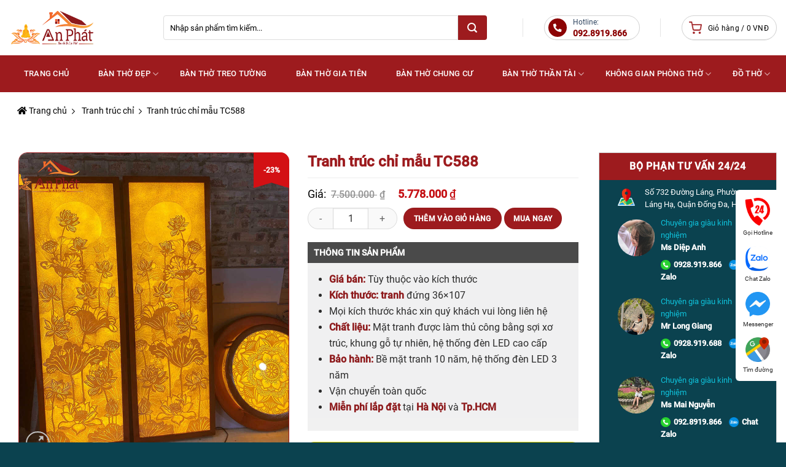

--- FILE ---
content_type: text/html; charset=utf-8
request_url: https://banthodepanphat.com/tranh-truc-chi-mau-tc588/
body_size: 54351
content:
<!DOCTYPE html><html lang="vi" prefix="og: https://ogp.me/ns#" class="loading-site no-js"> <head><meta charset="UTF-8" /><script>if(navigator.userAgent.match(/MSIE|Internet Explorer/i)||navigator.userAgent.match(/Trident\/7\..*?rv:11/i)){var href=document.location.href;if(!href.match(/[?&]nowprocket/)){if(href.indexOf("?")==-1){if(href.indexOf("#")==-1){document.location.href=href+"?nowprocket=1"}else{document.location.href=href.replace("#","?nowprocket=1#")}}else{if(href.indexOf("#")==-1){document.location.href=href+"&nowprocket=1"}else{document.location.href=href.replace("#","&nowprocket=1#")}}}}</script><script>class RocketLazyLoadScripts{constructor(){this.v="1.2.5.1",this.triggerEvents=["keydown","mousedown","mousemove","touchmove","touchstart","touchend","wheel"],this.userEventHandler=this._triggerListener.bind(this),this.touchStartHandler=this._onTouchStart.bind(this),this.touchMoveHandler=this._onTouchMove.bind(this),this.touchEndHandler=this._onTouchEnd.bind(this),this.clickHandler=this._onClick.bind(this),this.interceptedClicks=[],this.interceptedClickListeners=[],this._interceptClickListeners(this),window.addEventListener("pageshow",e=>{this.persisted=e.persisted,this.everythingLoaded&&this._triggerLastFunctions()}),document.addEventListener("DOMContentLoaded",()=>{this._preconnect3rdParties()}),this.delayedScripts={normal:[],async:[],defer:[]},this.trash=[],this.allJQueries=[]}_addUserInteractionListener(e){if(document.hidden){e._triggerListener();return}this.triggerEvents.forEach(t=>window.addEventListener(t,e.userEventHandler,{passive:!0})),window.addEventListener("touchstart",e.touchStartHandler,{passive:!0}),window.addEventListener("mousedown",e.touchStartHandler),document.addEventListener("visibilitychange",e.userEventHandler)}_removeUserInteractionListener(){this.triggerEvents.forEach(e=>window.removeEventListener(e,this.userEventHandler,{passive:!0})),document.removeEventListener("visibilitychange",this.userEventHandler)}_onTouchStart(e){"HTML"!==e.target.tagName&&(window.addEventListener("touchend",this.touchEndHandler),window.addEventListener("mouseup",this.touchEndHandler),window.addEventListener("touchmove",this.touchMoveHandler,{passive:!0}),window.addEventListener("mousemove",this.touchMoveHandler),e.target.addEventListener("click",this.clickHandler),this._disableOtherEventListeners(e.target,!0),this._renameDOMAttribute(e.target,"onclick","rocket-onclick"),this._pendingClickStarted())}_onTouchMove(e){window.removeEventListener("touchend",this.touchEndHandler),window.removeEventListener("mouseup",this.touchEndHandler),window.removeEventListener("touchmove",this.touchMoveHandler,{passive:!0}),window.removeEventListener("mousemove",this.touchMoveHandler),e.target.removeEventListener("click",this.clickHandler),this._disableOtherEventListeners(e.target,!1),this._renameDOMAttribute(e.target,"rocket-onclick","onclick"),this._pendingClickFinished()}_onTouchEnd(){window.removeEventListener("touchend",this.touchEndHandler),window.removeEventListener("mouseup",this.touchEndHandler),window.removeEventListener("touchmove",this.touchMoveHandler,{passive:!0}),window.removeEventListener("mousemove",this.touchMoveHandler)}_onClick(e){e.target.removeEventListener("click",this.clickHandler),this._disableOtherEventListeners(e.target,!1),this._renameDOMAttribute(e.target,"rocket-onclick","onclick"),this.interceptedClicks.push(e),e.preventDefault(),e.stopPropagation(),e.stopImmediatePropagation(),this._pendingClickFinished()}_replayClicks(){window.removeEventListener("touchstart",this.touchStartHandler,{passive:!0}),window.removeEventListener("mousedown",this.touchStartHandler),this.interceptedClicks.forEach(e=>{e.target.dispatchEvent(new MouseEvent("click",{view:e.view,bubbles:!0,cancelable:!0}))})}_interceptClickListeners(e){EventTarget.prototype.addEventListenerBase=EventTarget.prototype.addEventListener,EventTarget.prototype.addEventListener=function(t,i,r){"click"!==t||e.windowLoaded||i===e.clickHandler||e.interceptedClickListeners.push({target:this,func:i,options:r}),(this||window).addEventListenerBase(t,i,r)}}_disableOtherEventListeners(e,t){this.interceptedClickListeners.forEach(i=>{i.target===e&&(t?e.removeEventListener("click",i.func,i.options):e.addEventListener("click",i.func,i.options))}),e.parentNode!==document.documentElement&&this._disableOtherEventListeners(e.parentNode,t)}_waitForPendingClicks(){return new Promise(e=>{this._isClickPending?this._pendingClickFinished=e:e()})}_pendingClickStarted(){this._isClickPending=!0}_pendingClickFinished(){this._isClickPending=!1}_renameDOMAttribute(e,t,i){e.hasAttribute&&e.hasAttribute(t)&&(event.target.setAttribute(i,event.target.getAttribute(t)),event.target.removeAttribute(t))}_triggerListener(){this._removeUserInteractionListener(this),"loading"===document.readyState?document.addEventListener("DOMContentLoaded",this._loadEverythingNow.bind(this)):this._loadEverythingNow()}_preconnect3rdParties(){let e=[];document.querySelectorAll("script[type=rocketlazyloadscript][data-rocket-src]").forEach(t=>{let i=t.getAttribute("data-rocket-src");if(i&&0!==i.indexOf("data:")){0===i.indexOf("//")&&(i=location.protocol+i);try{let r=new URL(i).origin;r!==location.origin&&e.push({src:r,crossOrigin:t.crossOrigin||"module"===t.getAttribute("data-rocket-type")})}catch(n){}}}),e=[...new Map(e.map(e=>[JSON.stringify(e),e])).values()],this._batchInjectResourceHints(e,"preconnect")}async _loadEverythingNow(){this.lastBreath=Date.now(),this._delayEventListeners(this),this._delayJQueryReady(this),this._handleDocumentWrite(),this._registerAllDelayedScripts(),this._preloadAllScripts(),await this._loadScriptsFromList(this.delayedScripts.normal),await this._loadScriptsFromList(this.delayedScripts.defer),await this._loadScriptsFromList(this.delayedScripts.async);try{await this._triggerDOMContentLoaded(),await this._pendingWebpackRequests(this),await this._triggerWindowLoad()}catch(e){console.error(e)}window.dispatchEvent(new Event("rocket-allScriptsLoaded")),this.everythingLoaded=!0,this._waitForPendingClicks().then(()=>{this._replayClicks()}),this._emptyTrash()}_registerAllDelayedScripts(){document.querySelectorAll("script[type=rocketlazyloadscript]").forEach(e=>{e.hasAttribute("data-rocket-src")?e.hasAttribute("async")&&!1!==e.async?this.delayedScripts.async.push(e):e.hasAttribute("defer")&&!1!==e.defer||"module"===e.getAttribute("data-rocket-type")?this.delayedScripts.defer.push(e):this.delayedScripts.normal.push(e):this.delayedScripts.normal.push(e)})}async _transformScript(e){if(await this._littleBreath(),!0===e.noModule&&"noModule"in HTMLScriptElement.prototype){e.setAttribute("data-rocket-status","skipped");return}return new Promise(t=>{let i;function r(){(i||e).setAttribute("data-rocket-status","executed"),t()}try{if(navigator.userAgent.indexOf("Firefox/")>0||""===navigator.vendor)i=document.createElement("script"),[...e.attributes].forEach(e=>{let t=e.nodeName;"type"!==t&&("data-rocket-type"===t&&(t="type"),"data-rocket-src"===t&&(t="src"),i.setAttribute(t,e.nodeValue))}),e.text&&(i.text=e.text),i.hasAttribute("src")?(i.addEventListener("load",r),i.addEventListener("error",function(){i.setAttribute("data-rocket-status","failed"),t()}),setTimeout(()=>{i.isConnected||t()},1)):(i.text=e.text,r()),e.parentNode.replaceChild(i,e);else{let n=e.getAttribute("data-rocket-type"),s=e.getAttribute("data-rocket-src");n?(e.type=n,e.removeAttribute("data-rocket-type")):e.removeAttribute("type"),e.addEventListener("load",r),e.addEventListener("error",function(){e.setAttribute("data-rocket-status","failed"),t()}),s?(e.removeAttribute("data-rocket-src"),e.src=s):e.src="data:text/javascript;base64,"+window.btoa(unescape(encodeURIComponent(e.text)))}}catch(a){e.setAttribute("data-rocket-status","failed"),t()}})}async _loadScriptsFromList(e){let t=e.shift();return t&&t.isConnected?(await this._transformScript(t),this._loadScriptsFromList(e)):Promise.resolve()}_preloadAllScripts(){this._batchInjectResourceHints([...this.delayedScripts.normal,...this.delayedScripts.defer,...this.delayedScripts.async],"preload")}_batchInjectResourceHints(e,t){var i=document.createDocumentFragment();e.forEach(e=>{let r=e.getAttribute&&e.getAttribute("data-rocket-src")||e.src;if(r){let n=document.createElement("link");n.href=r,n.rel=t,"preconnect"!==t&&(n.as="script"),e.getAttribute&&"module"===e.getAttribute("data-rocket-type")&&(n.crossOrigin=!0),e.crossOrigin&&(n.crossOrigin=e.crossOrigin),e.integrity&&(n.integrity=e.integrity),i.appendChild(n),this.trash.push(n)}}),document.head.appendChild(i)}_delayEventListeners(e){let t={};function i(i,r){return t[r].eventsToRewrite.indexOf(i)>=0&&!e.everythingLoaded?"rocket-"+i:i}function r(e,r){var n;!t[n=e]&&(t[n]={originalFunctions:{add:n.addEventListener,remove:n.removeEventListener},eventsToRewrite:[]},n.addEventListener=function(){arguments[0]=i(arguments[0],n),t[n].originalFunctions.add.apply(n,arguments)},n.removeEventListener=function(){arguments[0]=i(arguments[0],n),t[n].originalFunctions.remove.apply(n,arguments)}),t[e].eventsToRewrite.push(r)}function n(t,i){let r=t[i];t[i]=null,Object.defineProperty(t,i,{get:()=>r||function(){},set(n){e.everythingLoaded?r=n:t["rocket"+i]=r=n}})}r(document,"DOMContentLoaded"),r(window,"DOMContentLoaded"),r(window,"load"),r(window,"pageshow"),r(document,"readystatechange"),n(document,"onreadystatechange"),n(window,"onload"),n(window,"onpageshow")}_delayJQueryReady(e){let t;function i(t){return e.everythingLoaded?t:t.split(" ").map(e=>"load"===e||0===e.indexOf("load.")?"rocket-jquery-load":e).join(" ")}function r(r){if(r&&r.fn&&!e.allJQueries.includes(r)){r.fn.ready=r.fn.init.prototype.ready=function(t){return e.domReadyFired?t.bind(document)(r):document.addEventListener("rocket-DOMContentLoaded",()=>t.bind(document)(r)),r([])};let n=r.fn.on;r.fn.on=r.fn.init.prototype.on=function(){return this[0]===window&&("string"==typeof arguments[0]||arguments[0]instanceof String?arguments[0]=i(arguments[0]):"object"==typeof arguments[0]&&Object.keys(arguments[0]).forEach(e=>{let t=arguments[0][e];delete arguments[0][e],arguments[0][i(e)]=t})),n.apply(this,arguments),this},e.allJQueries.push(r)}t=r}r(window.jQuery),Object.defineProperty(window,"jQuery",{get:()=>t,set(e){r(e)}})}async _pendingWebpackRequests(e){let t=document.querySelector("script[data-webpack]");async function i(){return new Promise(e=>{t.addEventListener("load",e),t.addEventListener("error",e)})}t&&(await i(),await e._requestAnimFrame(),await e._pendingWebpackRequests(e))}async _triggerDOMContentLoaded(){this.domReadyFired=!0,await this._littleBreath(),document.dispatchEvent(new Event("rocket-readystatechange")),await this._littleBreath(),document.rocketonreadystatechange&&document.rocketonreadystatechange(),await this._littleBreath(),document.dispatchEvent(new Event("rocket-DOMContentLoaded")),await this._littleBreath(),window.dispatchEvent(new Event("rocket-DOMContentLoaded"))}async _triggerWindowLoad(){await this._littleBreath(),document.dispatchEvent(new Event("rocket-readystatechange")),await this._littleBreath(),document.rocketonreadystatechange&&document.rocketonreadystatechange(),await this._littleBreath(),window.dispatchEvent(new Event("rocket-load")),await this._littleBreath(),window.rocketonload&&window.rocketonload(),await this._littleBreath(),this.allJQueries.forEach(e=>e(window).trigger("rocket-jquery-load")),await this._littleBreath();let e=new Event("rocket-pageshow");e.persisted=this.persisted,window.dispatchEvent(e),await this._littleBreath(),window.rocketonpageshow&&window.rocketonpageshow({persisted:this.persisted}),this.windowLoaded=!0}_triggerLastFunctions(){document.onreadystatechange&&document.onreadystatechange(),window.onload&&window.onload(),window.onpageshow&&window.onpageshow({persisted:this.persisted})}_handleDocumentWrite(){let e=new Map;document.write=document.writeln=function(t){let i=document.currentScript;i||console.error("WPRocket unable to document.write this: "+t);let r=document.createRange(),n=i.parentElement,s=e.get(i);void 0===s&&(s=i.nextSibling,e.set(i,s));let a=document.createDocumentFragment();r.setStart(a,0),a.appendChild(r.createContextualFragment(t)),n.insertBefore(a,s)}}async _littleBreath(){Date.now()-this.lastBreath>45&&(await this._requestAnimFrame(),this.lastBreath=Date.now())}async _requestAnimFrame(){return document.hidden?new Promise(e=>setTimeout(e)):new Promise(e=>requestAnimationFrame(e))}_emptyTrash(){this.trash.forEach(e=>e.remove())}static run(){let e=new RocketLazyLoadScripts;e._addUserInteractionListener(e)}}RocketLazyLoadScripts.run();</script><link rel="profile" href="http://gmpg.org/xfn/11" /><link rel="pingback" href="https://banthodepanphat.com/xmlrpc.php" /><script type="rocketlazyloadscript">(function(html){html.className = html.className.replace(/\bno-js\b/,'js')})(document.documentElement);</script><meta name="viewport" content="width=device-width, initial-scale=1" /><title>Tranh trúc chỉ mẫu TC588 - Không Gian Thờ An Phát</title><meta name="description" content="Giá bán: Tùy thuộc vào kích thước Kích thước: tranh đứng 36x107 Mọi kích thước khác xin quý khách vui lòng liên hệ Chất liệu: Mặt tranh được làm thủ công bằng sợi xơ trúc, khung gỗ tự nhiên, hệ thống đèn LED cao cấp Bảo hành: Bề mặt tranh 10 năm, hệ thống đèn LED 3 năm Vận chuyển toàn quốc Miễn phí lắp đặt tại Hà Nội và Tp.HCM"/><meta name="robots" content="follow, index, max-snippet:-1, max-video-preview:-1, max-image-preview:large"/><link rel="canonical" href="https://banthodepanphat.com/tranh-truc-chi-mau-tc588/" /><meta property="og:locale" content="vi_VN" /><meta property="og:type" content="product" /><meta property="og:title" content="Tranh trúc chỉ mẫu TC588 - Không Gian Thờ An Phát" /><meta property="og:description" content="Giá bán: Tùy thuộc vào kích thước Kích thước: tranh đứng 36x107 Mọi kích thước khác xin quý khách vui lòng liên hệ Chất liệu: Mặt tranh được làm thủ công bằng sợi xơ trúc, khung gỗ tự nhiên, hệ thống đèn LED cao cấp Bảo hành: Bề mặt tranh 10 năm, hệ thống đèn LED 3 năm Vận chuyển toàn quốc Miễn phí lắp đặt tại Hà Nội và Tp.HCM" /><meta property="og:url" content="https://banthodepanphat.com/tranh-truc-chi-mau-tc588/" /><meta property="og:site_name" content="Bàn Thờ Đẹp An Phát" /><meta property="og:updated_time" content="2024-03-11T17:46:14+07:00" /><meta property="og:image" content="https://banthodepanphat.com/wp-content/uploads/2022/08/mau-tranh-truc-chi-dep-tc588-1.jpg" /><meta property="og:image:secure_url" content="https://banthodepanphat.com/wp-content/uploads/2022/08/mau-tranh-truc-chi-dep-tc588-1.jpg" /><meta property="og:image:width" content="1000" /><meta property="og:image:height" content="1000" /><meta property="og:image:alt" content="Tranh trúc chỉ mẫu TC588" /><meta property="og:image:type" content="image/jpeg" /><meta property="product:price:amount" content="5778000" /><meta property="product:price:currency" content="VND" /><meta property="product:availability" content="instock" /><meta name="twitter:card" content="summary_large_image" /><meta name="twitter:title" content="Tranh trúc chỉ mẫu TC588 - Không Gian Thờ An Phát" /><meta name="twitter:description" content="Giá bán: Tùy thuộc vào kích thước Kích thước: tranh đứng 36x107 Mọi kích thước khác xin quý khách vui lòng liên hệ Chất liệu: Mặt tranh được làm thủ công bằng sợi xơ trúc, khung gỗ tự nhiên, hệ thống đèn LED cao cấp Bảo hành: Bề mặt tranh 10 năm, hệ thống đèn LED 3 năm Vận chuyển toàn quốc Miễn phí lắp đặt tại Hà Nội và Tp.HCM" /><meta name="twitter:image" content="https://banthodepanphat.com/wp-content/uploads/2022/08/mau-tranh-truc-chi-dep-tc588-1.jpg" /><meta name="twitter:label1" content="Giá" /><meta name="twitter:data1" content="5.778.000&nbsp;₫" /><meta name="twitter:label2" content="Tình trạng sẵn có" /><meta name="twitter:data2" content="Còn hàng" /><script type="application/ld+json" class="rank-math-schema">{"@context":"https://schema.org","@graph":[{"@type":"Organization","@id":"https://banthodepanphat.com/#organization","name":"B\u00e0n Th\u1edd \u0110\u1eb9p An Ph\u00e1t","url":"https://banthodepanphat.com"},{"@type":"WebSite","@id":"https://banthodepanphat.com/#website","url":"https://banthodepanphat.com","name":"B\u00e0n Th\u1edd \u0110\u1eb9p An Ph\u00e1t","publisher":{"@id":"https://banthodepanphat.com/#organization"},"inLanguage":"vi"},{"@type":"ImageObject","@id":"https://banthodepanphat.com/wp-content/uploads/2022/08/mau-tranh-truc-chi-dep-tc588-1.jpg","url":"https://banthodepanphat.com/wp-content/uploads/2022/08/mau-tranh-truc-chi-dep-tc588-1.jpg","width":"1000","height":"1000","caption":"Tranh tr\u00fac ch\u1ec9 m\u1eabu TC588","inLanguage":"vi"},{"@type":"BreadcrumbList","@id":"https://banthodepanphat.com/tranh-truc-chi-mau-tc588/#breadcrumb","itemListElement":[{"@type":"ListItem","position":"1","item":{"@id":"https://banthodepanphat.com","name":"Trang ch\u1ee7"}},{"@type":"ListItem","position":"2","item":{"@id":"https://banthodepanphat.com/tranh-truc-chi/","name":"Tranh tr\u00fac ch\u1ec9"}},{"@type":"ListItem","position":"3","item":{"@id":"https://banthodepanphat.com/tranh-truc-chi-mau-tc588/","name":"Tranh tr\u00fac ch\u1ec9 m\u1eabu TC588"}}]},{"@type":"ItemPage","@id":"https://banthodepanphat.com/tranh-truc-chi-mau-tc588/#webpage","url":"https://banthodepanphat.com/tranh-truc-chi-mau-tc588/","name":"Tranh tr\u00fac ch\u1ec9 m\u1eabu TC588 - Kh\u00f4ng Gian Th\u1edd An Ph\u00e1t","datePublished":"2022-08-24T11:28:27+07:00","dateModified":"2024-03-11T17:46:14+07:00","isPartOf":{"@id":"https://banthodepanphat.com/#website"},"primaryImageOfPage":{"@id":"https://banthodepanphat.com/wp-content/uploads/2022/08/mau-tranh-truc-chi-dep-tc588-1.jpg"},"inLanguage":"vi","breadcrumb":{"@id":"https://banthodepanphat.com/tranh-truc-chi-mau-tc588/#breadcrumb"}},{"@type":"Product","name":"Tranh tr\u00fac ch\u1ec9 m\u1eabu TC588 - Kh\u00f4ng Gian Th\u1edd An Ph\u00e1t","description":"Gi\u00e1 b\u00e1n: T\u00f9y thu\u1ed9c v\u00e0o k\u00edch th\u01b0\u1edbc K\u00edch th\u01b0\u1edbc: tranh \u0111\u1ee9ng 36x107 M\u1ecdi k\u00edch th\u01b0\u1edbc kh\u00e1c xin qu\u00fd kh\u00e1ch vui l\u00f2ng li\u00ean h\u1ec7 Ch\u1ea5t li\u1ec7u: M\u1eb7t tranh \u0111\u01b0\u1ee3c l\u00e0m th\u1ee7 c\u00f4ng b\u1eb1ng s\u1ee3i x\u01a1 tr\u00fac, khung g\u1ed7 t\u1ef1 nhi\u00ean, h\u1ec7 th\u1ed1ng \u0111\u00e8n LED cao c\u1ea5p B\u1ea3o h\u00e0nh:\u00a0B\u1ec1 m\u1eb7t tranh 10 n\u0103m, h\u1ec7 th\u1ed1ng \u0111\u00e8n LED 3 n\u0103m V\u1eadn chuy\u1ec3n to\u00e0n qu\u1ed1c Mi\u1ec5n ph\u00ed l\u1eafp \u0111\u1eb7t t\u1ea1i H\u00e0 N\u1ed9i v\u00e0 Tp.HCM","category":"Tranh tr\u00fac ch\u1ec9","mainEntityOfPage":{"@id":"https://banthodepanphat.com/tranh-truc-chi-mau-tc588/#webpage"},"image":[{"@type":"ImageObject","url":"https://banthodepanphat.com/wp-content/uploads/2022/08/mau-tranh-truc-chi-dep-tc588-1.jpg","height":"1000","width":"1000"},{"@type":"ImageObject","url":"https://banthodepanphat.com/wp-content/uploads/2022/08/mau-tranh-truc-chi-dep-tc588-1.jpg","height":"1000","width":"1000"}],"aggregateRating":{"@type":"AggregateRating","ratingValue":"4.75","bestRating":"5","ratingCount":"4","reviewCount":"10"},"review":[{"@type":"Review","@id":"https://banthodepanphat.com/tranh-truc-chi-mau-tc588/#li-comment-3332","description":"B\u00e0n th\u1edd r\u1ea5t ch\u1eafc ch\u1eafn ","datePublished":"2023-04-04 13:17:34","reviewRating":{"@type":"Rating","ratingValue":"4","bestRating":"5","worstRating":"1"},"author":{"@type":"Person","name":"Tr\u1ea7n H\u1eefu B\u00ecnh"}},{"@type":"Review","@id":"https://banthodepanphat.com/tranh-truc-chi-mau-tc588/#li-comment-579","description":"\u0111\u1eb9p ","datePublished":"2022-11-29 16:32:53","reviewRating":{"@type":"Rating","ratingValue":"5","bestRating":"5","worstRating":"1"},"author":{"@type":"Person","name":"Ho\u00e0i Phi Nguy\u1ec5n"}},{"@type":"Review","@id":"https://banthodepanphat.com/tranh-truc-chi-mau-tc588/#li-comment-581","description":"\u0111\u1eb9p ","datePublished":"2022-11-28 22:42:43","reviewRating":{"@type":"Rating","ratingValue":"5","bestRating":"5","worstRating":"1"},"author":{"@type":"Person","name":"Dinh Chi"}},{"@type":"Review","@id":"https://banthodepanphat.com/tranh-truc-chi-mau-tc588/#li-comment-580","description":"nh\u00e2n vien chu \u0111\u00e1o l\u1ecbch s\u1ef1 , s\u1ea3n ph\u1ea9m r\u1ea5t \u0111\u1eb9p, c\u1ee7a h\u00e0ng nhi\u1ec1u m\u1eabu m\u00e3 ","datePublished":"2022-11-28 00:25:07","reviewRating":{"@type":"Rating","ratingValue":"5","bestRating":"5","worstRating":"1"},"author":{"@type":"Person","name":"pham thai an"}}],"offers":{"@type":"Offer","price":"5778000","priceCurrency":"VND","priceValidUntil":"2027-12-31","availability":"http://schema.org/InStock","itemCondition":"NewCondition","url":"https://banthodepanphat.com/tranh-truc-chi-mau-tc588/","seller":{"@type":"Organization","@id":"https://banthodepanphat.com/","name":"B\u00e0n Th\u1edd \u0110\u1eb9p An Ph\u00e1t","url":"https://banthodepanphat.com","logo":""}},"@id":"https://banthodepanphat.com/tranh-truc-chi-mau-tc588/#richSnippet"}]}</script><link rel='prefetch' href='https://banthodepanphat.com/wp-content/themes/flatsome/assets/js/flatsome.js?ver=be4456ec53c49e21f6f3' /><link rel='prefetch' href='https://banthodepanphat.com/wp-content/themes/flatsome/assets/js/chunk.slider.js?ver=3.18.2' /><link rel='prefetch' href='https://banthodepanphat.com/wp-content/themes/flatsome/assets/js/chunk.popups.js?ver=3.18.2' /><link rel='prefetch' href='https://banthodepanphat.com/wp-content/themes/flatsome/assets/js/chunk.tooltips.js?ver=3.18.2' /><link rel='prefetch' href='https://banthodepanphat.com/wp-content/themes/flatsome/assets/js/woocommerce.js?ver=8e1d1e4735a78026b37a' /><link rel="alternate" type="application/rss+xml" title="Dòng thông tin Không Gian Thờ An Phát &raquo;" href="https://banthodepanphat.com/feed/" /><link rel="alternate" type="application/rss+xml" title="Không Gian Thờ An Phát &raquo; Dòng bình luận" href="https://banthodepanphat.com/comments/feed/" /><link rel="alternate" type="application/rss+xml" title="Không Gian Thờ An Phát &raquo; Tranh trúc chỉ mẫu TC588 Dòng bình luận" href="https://banthodepanphat.com/tranh-truc-chi-mau-tc588/feed/" /><link rel="alternate" title="oNhúng (JSON)" type="application/json+oembed" href="https://banthodepanphat.com/wp-json/oembed/1.0/embed?url=https%3A%2F%2Fbanthodepanphat.com%2Ftranh-truc-chi-mau-tc588%2F" /><link rel="alternate" title="oNhúng (XML)" type="text/xml+oembed" href="https://banthodepanphat.com/wp-json/oembed/1.0/embed?url=https%3A%2F%2Fbanthodepanphat.com%2Ftranh-truc-chi-mau-tc588%2F&#038;format=xml" /> <meta property="og:title" content="Tranh trúc chỉ mẫu TC588"/> <meta property="og:url" content="https://banthodepanphat.com/tranh-truc-chi-mau-tc588/"/> <meta property="og:site_name" content="Không Gian Thờ An Phát"/> <meta name="description" content="" /><style id='wp-img-auto-sizes-contain-inline-css' type='text/css'>img:is([sizes=auto i],[sizes^="auto," i]){contain-intrinsic-size:3000px 1500px}</style><link data-minify="1" rel='stylesheet' id='woosb-blocks-css' href='https://banthodepanphat.com/wp-content/cache/min/1/wp-content/plugins/woo-product-bundle/assets/css/blocks.css?ver=1766632668' type='text/css' media='all' /><link data-minify="1" rel='stylesheet' id='dashicons-css' href='https://banthodepanphat.com/wp-content/cache/min/1/wp-includes/css/dashicons.min.css?ver=1766632668' type='text/css' media='all' /><link rel='stylesheet' id='menu-icons-extra-css' href='https://banthodepanphat.com/wp-content/plugins/ot-flatsome-vertical-menu/libs/menu-icons/css/extra.min.css?ver=0.12.2' type='text/css' media='all' /><style id='wp-block-library-inline-css' type='text/css'>:root{--wp-block-synced-color:#7a00df;--wp-block-synced-color--rgb:122,0,223;--wp-bound-block-color:var(--wp-block-synced-color);--wp-editor-canvas-background:#ddd;--wp-admin-theme-color:#007cba;--wp-admin-theme-color--rgb:0,124,186;--wp-admin-theme-color-darker-10:#006ba1;--wp-admin-theme-color-darker-10--rgb:0,107,160.5;--wp-admin-theme-color-darker-20:#005a87;--wp-admin-theme-color-darker-20--rgb:0,90,135;--wp-admin-border-width-focus:2px}@media (min-resolution:192dpi){:root{--wp-admin-border-width-focus:1.5px}}.wp-element-button{cursor:pointer}:root .has-very-light-gray-background-color{background-color:#eee}:root .has-very-dark-gray-background-color{background-color:#313131}:root .has-very-light-gray-color{color:#eee}:root .has-very-dark-gray-color{color:#313131}:root .has-vivid-green-cyan-to-vivid-cyan-blue-gradient-background{background:linear-gradient(135deg,#00d084,#0693e3)}:root .has-purple-crush-gradient-background{background:linear-gradient(135deg,#34e2e4,#4721fb 50%,#ab1dfe)}:root .has-hazy-dawn-gradient-background{background:linear-gradient(135deg,#faaca8,#dad0ec)}:root .has-subdued-olive-gradient-background{background:linear-gradient(135deg,#fafae1,#67a671)}:root .has-atomic-cream-gradient-background{background:linear-gradient(135deg,#fdd79a,#004a59)}:root .has-nightshade-gradient-background{background:linear-gradient(135deg,#330968,#31cdcf)}:root .has-midnight-gradient-background{background:linear-gradient(135deg,#020381,#2874fc)}:root{--wp--preset--font-size--normal:16px;--wp--preset--font-size--huge:42px}.has-regular-font-size{font-size:1em}.has-larger-font-size{font-size:2.625em}.has-normal-font-size{font-size:var(--wp--preset--font-size--normal)}.has-huge-font-size{font-size:var(--wp--preset--font-size--huge)}.has-text-align-center{text-align:center}.has-text-align-left{text-align:left}.has-text-align-right{text-align:right}.has-fit-text{white-space:nowrap!important}#end-resizable-editor-section{display:none}.aligncenter{clear:both}.items-justified-left{justify-content:flex-start}.items-justified-center{justify-content:center}.items-justified-right{justify-content:flex-end}.items-justified-space-between{justify-content:space-between}.screen-reader-text{border:0;clip-path:inset(50%);height:1px;margin:-1px;overflow:hidden;padding:0;position:absolute;width:1px;word-wrap:normal!important}.screen-reader-text:focus{background-color:#ddd;clip-path:none;color:#444;display:block;font-size:1em;height:auto;left:5px;line-height:normal;padding:15px 23px 14px;text-decoration:none;top:5px;width:auto;z-index:100000}html:where(.has-border-color){border-style:solid}html:where([style*=border-top-color]){border-top-style:solid}html:where([style*=border-right-color]){border-right-style:solid}html:where([style*=border-bottom-color]){border-bottom-style:solid}html:where([style*=border-left-color]){border-left-style:solid}html:where([style*=border-width]){border-style:solid}html:where([style*=border-top-width]){border-top-style:solid}html:where([style*=border-right-width]){border-right-style:solid}html:where([style*=border-bottom-width]){border-bottom-style:solid}html:where([style*=border-left-width]){border-left-style:solid}html:where(img[class*=wp-image-]){height:auto;max-width:100%}:where(figure){margin:0 0 1em}html:where(.is-position-sticky){--wp-admin--admin-bar--position-offset:var(--wp-admin--admin-bar--height,0px)}@media screen and (max-width:600px){html:where(.is-position-sticky){--wp-admin--admin-bar--position-offset:0px}}</style><link data-minify="1" rel='stylesheet' id='wc-blocks-style-css' href='https://banthodepanphat.com/wp-content/cache/min/1/wp-content/plugins/woocommerce/assets/client/blocks/wc-blocks.css?ver=1766632668' type='text/css' media='all' /><style id='global-styles-inline-css' type='text/css'>:root{--wp--preset--aspect-ratio--square:1;--wp--preset--aspect-ratio--4-3:4/3;--wp--preset--aspect-ratio--3-4:3/4;--wp--preset--aspect-ratio--3-2:3/2;--wp--preset--aspect-ratio--2-3:2/3;--wp--preset--aspect-ratio--16-9:16/9;--wp--preset--aspect-ratio--9-16:9/16;--wp--preset--color--black:#000000;--wp--preset--color--cyan-bluish-gray:#abb8c3;--wp--preset--color--white:#ffffff;--wp--preset--color--pale-pink:#f78da7;--wp--preset--color--vivid-red:#cf2e2e;--wp--preset--color--luminous-vivid-orange:#ff6900;--wp--preset--color--luminous-vivid-amber:#fcb900;--wp--preset--color--light-green-cyan:#7bdcb5;--wp--preset--color--vivid-green-cyan:#00d084;--wp--preset--color--pale-cyan-blue:#8ed1fc;--wp--preset--color--vivid-cyan-blue:#0693e3;--wp--preset--color--vivid-purple:#9b51e0;--wp--preset--color--primary:#9d1b1e;--wp--preset--color--secondary:#9d1b1e;--wp--preset--color--success:#7a9c59;--wp--preset--color--alert:#b20000;--wp--preset--gradient--vivid-cyan-blue-to-vivid-purple:linear-gradient(135deg,rgb(6,147,227) 0%,rgb(155,81,224) 100%);--wp--preset--gradient--light-green-cyan-to-vivid-green-cyan:linear-gradient(135deg,rgb(122,220,180) 0%,rgb(0,208,130) 100%);--wp--preset--gradient--luminous-vivid-amber-to-luminous-vivid-orange:linear-gradient(135deg,rgb(252,185,0) 0%,rgb(255,105,0) 100%);--wp--preset--gradient--luminous-vivid-orange-to-vivid-red:linear-gradient(135deg,rgb(255,105,0) 0%,rgb(207,46,46) 100%);--wp--preset--gradient--very-light-gray-to-cyan-bluish-gray:linear-gradient(135deg,rgb(238,238,238) 0%,rgb(169,184,195) 100%);--wp--preset--gradient--cool-to-warm-spectrum:linear-gradient(135deg,rgb(74,234,220) 0%,rgb(151,120,209) 20%,rgb(207,42,186) 40%,rgb(238,44,130) 60%,rgb(251,105,98) 80%,rgb(254,248,76) 100%);--wp--preset--gradient--blush-light-purple:linear-gradient(135deg,rgb(255,206,236) 0%,rgb(152,150,240) 100%);--wp--preset--gradient--blush-bordeaux:linear-gradient(135deg,rgb(254,205,165) 0%,rgb(254,45,45) 50%,rgb(107,0,62) 100%);--wp--preset--gradient--luminous-dusk:linear-gradient(135deg,rgb(255,203,112) 0%,rgb(199,81,192) 50%,rgb(65,88,208) 100%);--wp--preset--gradient--pale-ocean:linear-gradient(135deg,rgb(255,245,203) 0%,rgb(182,227,212) 50%,rgb(51,167,181) 100%);--wp--preset--gradient--electric-grass:linear-gradient(135deg,rgb(202,248,128) 0%,rgb(113,206,126) 100%);--wp--preset--gradient--midnight:linear-gradient(135deg,rgb(2,3,129) 0%,rgb(40,116,252) 100%);--wp--preset--font-size--small:13px;--wp--preset--font-size--medium:20px;--wp--preset--font-size--large:36px;--wp--preset--font-size--x-large:42px;--wp--preset--spacing--20:0.44rem;--wp--preset--spacing--30:0.67rem;--wp--preset--spacing--40:1rem;--wp--preset--spacing--50:1.5rem;--wp--preset--spacing--60:2.25rem;--wp--preset--spacing--70:3.38rem;--wp--preset--spacing--80:5.06rem;--wp--preset--shadow--natural:6px 6px 9px rgba(0,0,0,0.2);--wp--preset--shadow--deep:12px 12px 50px rgba(0,0,0,0.4);--wp--preset--shadow--sharp:6px 6px 0px rgba(0,0,0,0.2);--wp--preset--shadow--outlined:6px 6px 0px -3px rgb(255,255,255),6px 6px rgb(0,0,0);--wp--preset--shadow--crisp:6px 6px 0px rgb(0,0,0)}:where(body){margin:0}.wp-site-blocks > .alignleft{float:left;margin-right:2em}.wp-site-blocks > .alignright{float:right;margin-left:2em}.wp-site-blocks > .aligncenter{justify-content:center;margin-left:auto;margin-right:auto}:where(.is-layout-flex){gap:0.5em}:where(.is-layout-grid){gap:0.5em}.is-layout-flow > .alignleft{float:left;margin-inline-start:0;margin-inline-end:2em}.is-layout-flow > .alignright{float:right;margin-inline-start:2em;margin-inline-end:0}.is-layout-flow > .aligncenter{margin-left:auto !important;margin-right:auto !important}.is-layout-constrained > .alignleft{float:left;margin-inline-start:0;margin-inline-end:2em}.is-layout-constrained > .alignright{float:right;margin-inline-start:2em;margin-inline-end:0}.is-layout-constrained > .aligncenter{margin-left:auto !important;margin-right:auto !important}.is-layout-constrained >:where(:not(.alignleft):not(.alignright):not(.alignfull)){margin-left:auto !important;margin-right:auto !important}body .is-layout-flex{display:flex}.is-layout-flex{flex-wrap:wrap;align-items:center}.is-layout-flex >:is(*,div){margin:0}body .is-layout-grid{display:grid}.is-layout-grid >:is(*,div){margin:0}body{padding-top:0px;padding-right:0px;padding-bottom:0px;padding-left:0px}a:where(:not(.wp-element-button)){text-decoration:none}:root:where(.wp-element-button,.wp-block-button__link){background-color:#32373c;border-width:0;color:#fff;font-family:inherit;font-size:inherit;font-style:inherit;font-weight:inherit;letter-spacing:inherit;line-height:inherit;padding-top:calc(0.667em + 2px);padding-right:calc(1.333em + 2px);padding-bottom:calc(0.667em + 2px);padding-left:calc(1.333em + 2px);text-decoration:none;text-transform:inherit}.has-black-color{color:var(--wp--preset--color--black) !important}.has-cyan-bluish-gray-color{color:var(--wp--preset--color--cyan-bluish-gray) !important}.has-white-color{color:var(--wp--preset--color--white) !important}.has-pale-pink-color{color:var(--wp--preset--color--pale-pink) !important}.has-vivid-red-color{color:var(--wp--preset--color--vivid-red) !important}.has-luminous-vivid-orange-color{color:var(--wp--preset--color--luminous-vivid-orange) !important}.has-luminous-vivid-amber-color{color:var(--wp--preset--color--luminous-vivid-amber) !important}.has-light-green-cyan-color{color:var(--wp--preset--color--light-green-cyan) !important}.has-vivid-green-cyan-color{color:var(--wp--preset--color--vivid-green-cyan) !important}.has-pale-cyan-blue-color{color:var(--wp--preset--color--pale-cyan-blue) !important}.has-vivid-cyan-blue-color{color:var(--wp--preset--color--vivid-cyan-blue) !important}.has-vivid-purple-color{color:var(--wp--preset--color--vivid-purple) !important}.has-primary-color{color:var(--wp--preset--color--primary) !important}.has-secondary-color{color:var(--wp--preset--color--secondary) !important}.has-success-color{color:var(--wp--preset--color--success) !important}.has-alert-color{color:var(--wp--preset--color--alert) !important}.has-black-background-color{background-color:var(--wp--preset--color--black) !important}.has-cyan-bluish-gray-background-color{background-color:var(--wp--preset--color--cyan-bluish-gray) !important}.has-white-background-color{background-color:var(--wp--preset--color--white) !important}.has-pale-pink-background-color{background-color:var(--wp--preset--color--pale-pink) !important}.has-vivid-red-background-color{background-color:var(--wp--preset--color--vivid-red) !important}.has-luminous-vivid-orange-background-color{background-color:var(--wp--preset--color--luminous-vivid-orange) !important}.has-luminous-vivid-amber-background-color{background-color:var(--wp--preset--color--luminous-vivid-amber) !important}.has-light-green-cyan-background-color{background-color:var(--wp--preset--color--light-green-cyan) !important}.has-vivid-green-cyan-background-color{background-color:var(--wp--preset--color--vivid-green-cyan) !important}.has-pale-cyan-blue-background-color{background-color:var(--wp--preset--color--pale-cyan-blue) !important}.has-vivid-cyan-blue-background-color{background-color:var(--wp--preset--color--vivid-cyan-blue) !important}.has-vivid-purple-background-color{background-color:var(--wp--preset--color--vivid-purple) !important}.has-primary-background-color{background-color:var(--wp--preset--color--primary) !important}.has-secondary-background-color{background-color:var(--wp--preset--color--secondary) !important}.has-success-background-color{background-color:var(--wp--preset--color--success) !important}.has-alert-background-color{background-color:var(--wp--preset--color--alert) !important}.has-black-border-color{border-color:var(--wp--preset--color--black) !important}.has-cyan-bluish-gray-border-color{border-color:var(--wp--preset--color--cyan-bluish-gray) !important}.has-white-border-color{border-color:var(--wp--preset--color--white) !important}.has-pale-pink-border-color{border-color:var(--wp--preset--color--pale-pink) !important}.has-vivid-red-border-color{border-color:var(--wp--preset--color--vivid-red) !important}.has-luminous-vivid-orange-border-color{border-color:var(--wp--preset--color--luminous-vivid-orange) !important}.has-luminous-vivid-amber-border-color{border-color:var(--wp--preset--color--luminous-vivid-amber) !important}.has-light-green-cyan-border-color{border-color:var(--wp--preset--color--light-green-cyan) !important}.has-vivid-green-cyan-border-color{border-color:var(--wp--preset--color--vivid-green-cyan) !important}.has-pale-cyan-blue-border-color{border-color:var(--wp--preset--color--pale-cyan-blue) !important}.has-vivid-cyan-blue-border-color{border-color:var(--wp--preset--color--vivid-cyan-blue) !important}.has-vivid-purple-border-color{border-color:var(--wp--preset--color--vivid-purple) !important}.has-primary-border-color{border-color:var(--wp--preset--color--primary) !important}.has-secondary-border-color{border-color:var(--wp--preset--color--secondary) !important}.has-success-border-color{border-color:var(--wp--preset--color--success) !important}.has-alert-border-color{border-color:var(--wp--preset--color--alert) !important}.has-vivid-cyan-blue-to-vivid-purple-gradient-background{background:var(--wp--preset--gradient--vivid-cyan-blue-to-vivid-purple) !important}.has-light-green-cyan-to-vivid-green-cyan-gradient-background{background:var(--wp--preset--gradient--light-green-cyan-to-vivid-green-cyan) !important}.has-luminous-vivid-amber-to-luminous-vivid-orange-gradient-background{background:var(--wp--preset--gradient--luminous-vivid-amber-to-luminous-vivid-orange) !important}.has-luminous-vivid-orange-to-vivid-red-gradient-background{background:var(--wp--preset--gradient--luminous-vivid-orange-to-vivid-red) !important}.has-very-light-gray-to-cyan-bluish-gray-gradient-background{background:var(--wp--preset--gradient--very-light-gray-to-cyan-bluish-gray) !important}.has-cool-to-warm-spectrum-gradient-background{background:var(--wp--preset--gradient--cool-to-warm-spectrum) !important}.has-blush-light-purple-gradient-background{background:var(--wp--preset--gradient--blush-light-purple) !important}.has-blush-bordeaux-gradient-background{background:var(--wp--preset--gradient--blush-bordeaux) !important}.has-luminous-dusk-gradient-background{background:var(--wp--preset--gradient--luminous-dusk) !important}.has-pale-ocean-gradient-background{background:var(--wp--preset--gradient--pale-ocean) !important}.has-electric-grass-gradient-background{background:var(--wp--preset--gradient--electric-grass) !important}.has-midnight-gradient-background{background:var(--wp--preset--gradient--midnight) !important}.has-small-font-size{font-size:var(--wp--preset--font-size--small) !important}.has-medium-font-size{font-size:var(--wp--preset--font-size--medium) !important}.has-large-font-size{font-size:var(--wp--preset--font-size--large) !important}.has-x-large-font-size{font-size:var(--wp--preset--font-size--x-large) !important}</style><link rel='stylesheet' id='ot-vertical-menu-css-css' href='https://banthodepanphat.com/wp-content/plugins/ot-flatsome-vertical-menu/assets/css/style.css?ver=1.2.3' type='text/css' media='all' /><link rel='stylesheet' id='photoswipe-css' href='https://banthodepanphat.com/wp-content/cache/background-css/banthodepanphat.com/wp-content/plugins/woocommerce/assets/css/photoswipe/photoswipe.min.css?ver=10.1.3&wpr_t=1768402996' type='text/css' media='all' /><link rel='stylesheet' id='photoswipe-default-skin-css' href='https://banthodepanphat.com/wp-content/cache/background-css/banthodepanphat.com/wp-content/plugins/woocommerce/assets/css/photoswipe/default-skin/default-skin.min.css?ver=10.1.3&wpr_t=1768402996' type='text/css' media='all' /><style id='woocommerce-inline-inline-css' type='text/css'>.woocommerce form .form-row .required{visibility:visible}</style><link rel='stylesheet' id='ez-toc-css' href='https://banthodepanphat.com/wp-content/plugins/easy-table-of-contents/assets/css/screen.min.css?ver=2.0.80' type='text/css' media='all' /><style id='ez-toc-inline-css' type='text/css'>div#ez-toc-container .ez-toc-title{font-size:120%}div#ez-toc-container .ez-toc-title{font-weight:500}div#ez-toc-container ul li,div#ez-toc-container ul li a{font-size:95%}div#ez-toc-container ul li,div#ez-toc-container ul li a{font-weight:500}div#ez-toc-container nav ul ul li{font-size:90%}.ez-toc-box-title{font-weight:bold;margin-bottom:10px;text-align:center;text-transform:uppercase;letter-spacing:1px;color:#666;padding-bottom:5px;position:absolute;top:-4%;left:5%;background-color:inherit;transition:top 0.3s ease}.ez-toc-box-title.toc-closed{top:-25%}.ez-toc-container-direction{direction:ltr}.ez-toc-counter ul{counter-reset:item}.ez-toc-counter nav ul li a::before{content:counters(item,'.',decimal) '. ';display:inline-block;counter-increment:item;flex-grow:0;flex-shrink:0;margin-right:.2em;float:left}.ez-toc-widget-direction{direction:ltr}.ez-toc-widget-container ul{counter-reset:item}.ez-toc-widget-container nav ul li a::before{content:counters(item,'.',decimal) '. ';display:inline-block;counter-increment:item;flex-grow:0;flex-shrink:0;margin-right:.2em;float:left}</style><link rel='stylesheet' id='woo-variation-swatches-css' href='https://banthodepanphat.com/wp-content/plugins/woo-variation-swatches/assets/css/frontend.min.css?ver=1717485729' type='text/css' media='all' /><style id='woo-variation-swatches-inline-css' type='text/css'>:root{--wvs-tick:url("data:image/svg+xml;utf8,%3Csvg filter='drop-shadow(0px 0px 2px rgb(0 0 0 / .8))' xmlns='http://www.w3.org/2000/svg' viewBox='0 0 30 30'%3E%3Cpath fill='none' stroke='%23ffffff' stroke-linecap='round' stroke-linejoin='round' stroke-width='4' d='M4 16L11 23 27 7'/%3E%3C/svg%3E");--wvs-cross:url("data:image/svg+xml;utf8,%3Csvg filter='drop-shadow(0px 0px 5px rgb(255 255 255 / .6))' xmlns='http://www.w3.org/2000/svg' width='72px' height='72px' viewBox='0 0 24 24'%3E%3Cpath fill='none' stroke='%23ff0000' stroke-linecap='round' stroke-width='0.6' d='M5 5L19 19M19 5L5 19'/%3E%3C/svg%3E");--wvs-single-product-item-width:30px;--wvs-single-product-item-height:30px;--wvs-single-product-item-font-size:16px}</style><link data-minify="1" rel='stylesheet' id='brands-styles-css' href='https://banthodepanphat.com/wp-content/cache/min/1/wp-content/plugins/woocommerce/assets/css/brands.css?ver=1766632668' type='text/css' media='all' /><link data-minify="1" rel='stylesheet' id='woosb-frontend-css' href='https://banthodepanphat.com/wp-content/cache/min/1/wp-content/plugins/woo-product-bundle/assets/css/frontend.css?ver=1766632668' type='text/css' media='all' /><link data-minify="1" rel='stylesheet' id='fontawesome-css-css' href='https://banthodepanphat.com/wp-content/cache/min/1/wp-content/themes/flatsome-child/fontawesome-pro/css/all.min.css?ver=1766632668' type='text/css' media='all' /><link rel='stylesheet' id='swiper-css-css' href='https://banthodepanphat.com/wp-content/themes/flatsome-child/swiper/swiper.min.css?ver=6.9' type='text/css' media='all' /><link data-minify="1" rel='stylesheet' id='flatsome-main-css' href='https://banthodepanphat.com/wp-content/cache/background-css/banthodepanphat.com/wp-content/cache/min/1/wp-content/themes/flatsome/assets/css/flatsome.css?ver=1766632668&wpr_t=1768402996' type='text/css' media='all' /><style id='flatsome-main-inline-css' type='text/css'>@font-face{font-family:"fl-icons";font-display:block;src:url(https://banthodepanphat.com/wp-content/themes/flatsome/assets/css/icons/fl-icons.eot?v=3.18.2);src:url(https://banthodepanphat.com/wp-content/themes/flatsome/assets/css/icons/fl-icons.eot#iefix?v=3.18.2) format("embedded-opentype"),url(https://banthodepanphat.com/wp-content/themes/flatsome/assets/css/icons/fl-icons.woff2?v=3.18.2) format("woff2"),url(https://banthodepanphat.com/wp-content/themes/flatsome/assets/css/icons/fl-icons.ttf?v=3.18.2) format("truetype"),url(https://banthodepanphat.com/wp-content/themes/flatsome/assets/css/icons/fl-icons.woff?v=3.18.2) format("woff"),url(https://banthodepanphat.com/wp-content/themes/flatsome/assets/css/icons/fl-icons.svg?v=3.18.2#fl-icons) format("svg")}</style><link data-minify="1" rel='stylesheet' id='flatsome-shop-css' href='https://banthodepanphat.com/wp-content/cache/min/1/wp-content/themes/flatsome/assets/css/flatsome-shop.css?ver=1766632668' type='text/css' media='all' /><link data-minify="1" rel='stylesheet' id='flatsome-style-css' href='https://banthodepanphat.com/wp-content/cache/background-css/banthodepanphat.com/wp-content/cache/min/1/wp-content/themes/flatsome-child/style.css?ver=1766632669&wpr_t=1768402996' type='text/css' media='all' /><script type="text/javascript" src="https://banthodepanphat.com/wp-includes/js/jquery/jquery.min.js?ver=3.7.1" id="jquery-core-js"></script><script type="text/javascript" src="https://banthodepanphat.com/wp-content/plugins/woocommerce/assets/js/jquery-blockui/jquery.blockUI.min.js?ver=2.7.0-wc.10.1.3" id="jquery-blockui-js" data-wp-strategy="defer"></script><script type="text/javascript" id="wc-add-to-cart-js-extra">
var wc_add_to_cart_params = {"ajax_url":"/wp-admin/admin-ajax.php","wc_ajax_url":"/?wc-ajax=%%endpoint%%","i18n_view_cart":"Xem gi\u1ecf h\u00e0ng","cart_url":"https://banthodepanphat.com/gio-hang/","is_cart":"","cart_redirect_after_add":"no"};
//# sourceURL=wc-add-to-cart-js-extra

</script><script type="text/javascript" src="https://banthodepanphat.com/wp-content/plugins/woocommerce/assets/js/frontend/add-to-cart.min.js?ver=10.1.3" id="wc-add-to-cart-js" defer="defer" data-wp-strategy="defer"></script><script type="text/javascript" src="https://banthodepanphat.com/wp-content/plugins/woocommerce/assets/js/photoswipe/photoswipe.min.js?ver=4.1.1-wc.10.1.3" id="photoswipe-js" defer="defer" data-wp-strategy="defer"></script><script type="text/javascript" src="https://banthodepanphat.com/wp-content/plugins/woocommerce/assets/js/photoswipe/photoswipe-ui-default.min.js?ver=4.1.1-wc.10.1.3" id="photoswipe-ui-default-js" defer="defer" data-wp-strategy="defer"></script><script type="text/javascript" id="wc-single-product-js-extra">
var wc_single_product_params = {"i18n_required_rating_text":"Vui l\u00f2ng ch\u1ecdn m\u1ed9t m\u1ee9c \u0111\u00e1nh gi\u00e1","i18n_rating_options":["1 tr\u00ean 5 sao","2 tr\u00ean 5 sao","3 tr\u00ean 5 sao","4 tr\u00ean 5 sao","5 tr\u00ean 5 sao"],"i18n_product_gallery_trigger_text":"Xem th\u01b0 vi\u1ec7n \u1ea3nh to\u00e0n m\u00e0n h\u00ecnh","review_rating_required":"yes","flexslider":{"rtl":false,"animation":"slide","smoothHeight":true,"directionNav":false,"controlNav":"thumbnails","slideshow":false,"animationSpeed":500,"animationLoop":false,"allowOneSlide":false},"zoom_enabled":"","zoom_options":[],"photoswipe_enabled":"1","photoswipe_options":{"shareEl":false,"closeOnScroll":false,"history":false,"hideAnimationDuration":0,"showAnimationDuration":0},"flexslider_enabled":""};//# sourceURL=wc-single-product-js-extra

</script><script type="text/javascript" src="https://banthodepanphat.com/wp-content/plugins/woocommerce/assets/js/frontend/single-product.min.js?ver=10.1.3" id="wc-single-product-js" defer="defer" data-wp-strategy="defer"></script><script type="text/javascript" src="https://banthodepanphat.com/wp-content/plugins/woocommerce/assets/js/js-cookie/js.cookie.min.js?ver=2.1.4-wc.10.1.3" id="js-cookie-js" data-wp-strategy="defer"></script><script type="text/javascript" src="https://banthodepanphat.com/wp-content/themes/flatsome-child/swiper/swiper.min.js?ver=6.9" id="swiper-js-js"></script><link rel="https://api.w.org/" href="https://banthodepanphat.com/wp-json/" /><link rel="alternate" title="JSON" type="application/json" href="https://banthodepanphat.com/wp-json/wp/v2/product/3382" /><link rel="EditURI" type="application/rsd+xml" title="RSD" href="https://banthodepanphat.com/xmlrpc.php?rsd" /><meta name="generator" content="WordPress 6.9" /><link rel='shortlink' href='https://banthodepanphat.com/?p=3382' /><style>.bg{opacity:0;transition:opacity 1s;-webkit-transition:opacity 1s}.bg-loaded{opacity:1}</style><script type="application/ld+json" class="yoast-schema-graph">{"@context":"https://web.archive.org/web/20230131193016/https://schema.org","@graph":[{"@type":"WebPage","@id":"https://web.archive.org/web/20230131193016/https://banthodepanphat.com/ban-tho-chung-cu-hien-dai-btd2055/","url":"https://web.archive.org/web/20230131193016/https://banthodepanphat.com/ban-tho-chung-cu-hien-dai-btd2055/","name":"Bàn thờ chung cư hiện đại BTD2055 - Bàn Thờ Đẹp An Phát","isPartOf":{"@id":"https://web.archive.org/web/20230131193016/https://banthodepanphat.com/#website"},"primaryImageOfPage":{"@id":"https://web.archive.org/web/20230131193016/https://banthodepanphat.com/ban-tho-chung-cu-hien-dai-btd2055/#primaryimage"},"image":{"@id":"https://web.archive.org/web/20230131193016/https://banthodepanphat.com/ban-tho-chung-cu-hien-dai-btd2055/#primaryimage"},"thumbnailUrl":"https://web.archive.org/web/20230131193016/https://banthodepanphat.com/wp-content/uploads/2021/10/ban-tho-chung-cu-hien-dai-btd2055-4.jpg","datePublished":"2021-10-30T17:03:20+00:00","dateModified":"2022-11-30T16:28:39+00:00","breadcrumb":{"@id":"https://web.archive.org/web/20230131193016/https://banthodepanphat.com/ban-tho-chung-cu-hien-dai-btd2055/#breadcrumb"},"inLanguage":"vi","potentialAction":[{"@type":"ReadAction","target":["https://web.archive.org/web/20230131193016/https://banthodepanphat.com/ban-tho-chung-cu-hien-dai-btd2055/"]}]},{"@type":"ImageObject","inLanguage":"vi","@id":"https://web.archive.org/web/20230131193016/https://banthodepanphat.com/ban-tho-chung-cu-hien-dai-btd2055/#primaryimage","url":"https://web.archive.org/web/20230131193016/https://banthodepanphat.com/wp-content/uploads/2021/10/ban-tho-chung-cu-hien-dai-btd2055-4.jpg","contentUrl":"https://web.archive.org/web/20230131193016/https://banthodepanphat.com/wp-content/uploads/2021/10/ban-tho-chung-cu-hien-dai-btd2055-4.jpg","width":1000,"height":1000,"caption":"Bàn thờ chung cư hiện đại BTD2055"},{"@type":"BreadcrumbList","@id":"https://web.archive.org/web/20230131193016/https://banthodepanphat.com/ban-tho-chung-cu-hien-dai-btd2055/#breadcrumb","itemListElement":[{"@type":"ListItem","position":1,"name":"Trang chủ","item":"https://web.archive.org/web/20230131193016/https://banthodepanphat.com/"},{"@type":"ListItem","position":2,"name":"Bàn thờ đẹp","item":"https://web.archive.org/web/20230131193016/https://banthodepanphat.com/ban-tho-dep/"},{"@type":"ListItem","position":3,"name":"Bàn thờ chung cư hiện đại BTD2055"}]},{"@type":"WebSite","@id":"https://web.archive.org/web/20230131193016/https://banthodepanphat.com/#website","url":"https://web.archive.org/web/20230131193016/https://banthodepanphat.com/","name":"Bàn Thờ Đẹp An
Phát","description":"","publisher":{"@id":"https://web.archive.org/web/20230131193016/https://banthodepanphat.com/#organization"},"potentialAction":[{"@type":"SearchAction","target":{"@type":"EntryPoint","urlTemplate":"https://web.archive.org/web/20230131193016/https://banthodepanphat.com/?s={search_term_string}"},"query-input":"required name=search_term_string"}],"inLanguage":"vi"},{"@type":"Organization","@id":"https://web.archive.org/web/20230131193016/https://banthodepanphat.com/#organization","name":"Bàn Thờ An Phát","url":"https://web.archive.org/web/20230131193016/https://banthodepanphat.com/","logo":{"@type":"ImageObject","inLanguage":"vi","@id":"https://web.archive.org/web/20230131193016/https://banthodepanphat.com/#/schema/logo/image/","url":"https://web.archive.org/web/20230131193016/https://banthodepanphat.com/wp-content/uploads/2021/10/logo-ban-tho-dep-an-phat.png","contentUrl":"https://web.archive.org/web/20230131193016/https://banthodepanphat.com/wp-content/uploads/2021/10/logo-ban-tho-dep-an-phat.png","width":1003,"height":424,"caption":"Bàn Thờ An Phát"},"image":{"@id":"https://web.archive.org/web/20230131193016/https://banthodepanphat.com/#/schema/logo/image/"}}]}</script><meta name="google-site-verification" content="mJWpO3fXcwbuk5s6dmm9Ch69flxqpS107wT8DUxG3mc" /><script type="rocketlazyloadscript">(function(w,d,s,l,i){w[l]=w[l]||[];w[l].push({'gtm.start':
new Date().getTime(),event:'gtm.js'});var f=d.getElementsByTagName(s)[0],j=d.createElement(s),dl=l!='dataLayer'?'&l='+l:'';j.async=true;j.src=
'https://www.googletagmanager.com/gtm.js?id='+i+dl;f.parentNode.insertBefore(j,f);
})(window,document,'script','dataLayer','GTM-N64N4KD');</script><noscript><style>.woocommerce-product-gallery{opacity:1 !important}</style></noscript><link rel="icon" href="https://banthodepanphat.com/wp-content/uploads/2021/10/cropped-favicon-ban-tho-dep-an-phat-32x32.png" sizes="32x32" /><link rel="icon" href="https://banthodepanphat.com/wp-content/uploads/2021/10/cropped-favicon-ban-tho-dep-an-phat-192x192.png" sizes="192x192" /><link rel="apple-touch-icon" href="https://banthodepanphat.com/wp-content/uploads/2021/10/cropped-favicon-ban-tho-dep-an-phat-180x180.png" /><meta name="msapplication-TileImage" content="https://banthodepanphat.com/wp-content/uploads/2021/10/cropped-favicon-ban-tho-dep-an-phat-270x270.png" /><style id="custom-css" type="text/css">:root{--primary-color:#9d1b1e;--fs-color-primary:#9d1b1e;--fs-color-secondary:#9d1b1e;--fs-color-success:#7a9c59;--fs-color-alert:#b20000;--fs-experimental-link-color:#334862;--fs-experimental-link-color-hover:#111}.tooltipster-base{--tooltip-color:#fff;--tooltip-bg-color:#000}.off-canvas-right .mfp-content,.off-canvas-left .mfp-content{--drawer-width:300px}.off-canvas .mfp-content.off-canvas-cart{--drawer-width:360px}.container-width,.full-width .ubermenu-nav,.container,.row{max-width:1350px}.row.row-collapse{max-width:1320px}.row.row-small{max-width:1342.5px}.row.row-large{max-width:1380px}.header-main{height:90px}#logo img{max-height:90px}#logo{width:221px}#logo img{padding:8px 0}.header-bottom{min-height:55px}.header-top{min-height:30px}.transparent .header-main{height:90px}.transparent #logo img{max-height:90px}.has-transparent + .page-title:first-of-type,.has-transparent + #main > .page-title,.has-transparent + #main > div > .page-title,.has-transparent + #main .page-header-wrapper:first-of-type .page-title{padding-top:140px}.header.show-on-scroll,.stuck .header-main{height:60px!important}.stuck #logo img{max-height:60px!important}.search-form{width:90%}.header-bottom{background-color:#9d1b1e}.stuck .header-main .nav > li > a{line-height:50px}.header-bottom-nav > li > a{line-height:16px}@media (max-width:549px){.header-main{height:70px}#logo img{max-height:70px}}body{color:#2b2b2b}h1,h2,h3,h4,h5,h6,.heading-font{color:#2b2b2b}body{font-size:100%}@media screen and (max-width:549px){body{font-size:100%}}body{font-family:-apple-system,BlinkMacSystemFont,"Segoe UI",Roboto,Oxygen-Sans,Ubuntu,Cantarell,"Helvetica Neue",sans-serif}body{font-weight:400;font-style:normal}.nav > li > a{font-family:-apple-system,BlinkMacSystemFont,"Segoe UI",Roboto,Oxygen-Sans,Ubuntu,Cantarell,"Helvetica Neue",sans-serif}.mobile-sidebar-levels-2 .nav > li > ul > li > a{font-family:-apple-system,BlinkMacSystemFont,"Segoe UI",Roboto,Oxygen-Sans,Ubuntu,Cantarell,"Helvetica Neue",sans-serif}.nav > li > a,.mobile-sidebar-levels-2 .nav > li > ul > li > a{font-weight:700;font-style:normal}h1,h2,h3,h4,h5,h6,.heading-font,.off-canvas-center .nav-sidebar.nav-vertical > li > a{font-family:-apple-system,BlinkMacSystemFont,"Segoe UI",Roboto,Oxygen-Sans,Ubuntu,Cantarell,"Helvetica Neue",sans-serif}h1,h2,h3,h4,h5,h6,.heading-font,.banner h1,.banner h2{font-weight:700;font-style:normal}.alt-font{font-family:"Dancing Script",sans-serif}.alt-font{font-weight:400!important;font-style:normal!important}.header:not(.transparent) .header-bottom-nav.nav > li > a{color:#ffffff}.shop-page-title.featured-title .title-bg{background-image:var(--wpr-bg-717b6bb7-a6ed-4dbe-baad-f832cf744367)!important}@media screen and (min-width:550px){.products .box-vertical .box-image{min-width:494px!important;width:494px!important}}.absolute-footer,html{background-color:#0b424f}.nav-vertical-fly-out > li + li{border-top-width:1px;border-top-style:solid}.label-new.menu-item > a:after{content:"New"}.label-hot.menu-item > a:after{content:"Hot"}.label-sale.menu-item > a:after{content:"Sale"}.label-popular.menu-item > a:after{content:"Popular"}</style><style type="text/css" id="wp-custom-css">.product-small .col-inner{height:100%}.site-title{color:#9d1b1e}#logo img{max-height:75px}.stuck #logo img{max-height:42px !important}.logo .slogan{padding-left:0}.filter-form{width:100%}.form-check-label{display:flex;align-items:center;cursor:pointer}.filter-top .product-filter .form-check-label input{margin-bottom:6px;margin-right:4px;position:relative}.filter-top .product-filter *{color:#333}.filter-child-label{font-weight:500}.product-filter{background-color:#f6f7f9}.label-filter span{color:#9d1b1e !important;font-weight:600}.single p.price.product-page-price span:not(.woocommerce-Price-amount){font-size:18px}.product-footer .woosb-item-product .label{display:none !important}.product-footer .woosb-item-product .variations,.product-footer .woosb-item-product .variations .variation{width:100%}.product-footer .woosb-item-product .variations select{height:25px !important}.product-footer .woosb-item-product .variations select option{padding-left:20px !important}.single .product-footer .woosb-item-product .price-label{display:none}.product-footer .single_add_to_cart_button{font-size:13px;margin-right:0;margin-bottom:0;margin-top:4px}.product-footer .btn-buy.button{font-size:13px;margin-right:0;margin-bottom:0;margin-top:4px}.single .woosb-products .woosb-product .woosb-thumb{width:100px;flex:0 0 100px;margin-right:20px}.single .woosb-product-type-variable .woosb-price .woosb-price-ori{display:none !important}.single .woosb-item-product .variations_form{margin-right:30px}.single .woosb-item-product .price>span.woocommerce-Price-amount.amount{color:#000}.single .woocommerce-variation-price{border:unset}.single .single_variation_wrap .price-label{font-weight:400}.single .woosb-item-product .woosb-title .variations select{padding-left:12px !important}.single .product-footer .maybe-interested{padding-top:30px}.single .woosb-products .woosb-product .woosb-quantity{margin-right:20px}.single .woosb-item-product .woosb-price{width:100% !important}.menu-mobile>.menu-item{margin-bottom:10px !important}.menu-mobile>.menu-item>a{color:#000;padding:0;font-size:15px;font-weight:500;text-transform:inherit}.menu-mobile .menu-item img{margin-right:10px}.menu-mobile .sub-menu{margin-top:10px !important;padding-bottom:10px !important}.menu-mobile.nav-vertical>li+li{border:unset !important}span.woo-selected-variation-item-name{display:none !important}.variations [data-wvstooltip]:hover:before{content:unset !important}.menu-mobile .sub-menu a{padding:6px;font-size:15px}.menu-mobile .toggle i{font-size:20px}.product-info .price-wrapper span.woocommerce-Price-amount.amount bdi,.product-info .price span.woocommerce-Price-amount.amount bdi,.product-info .woocommerce-Price-currencySymbol{font-size:18px}.product-info .woocommerce-variation-price .price del,.product-info .woocommerce-variation-price .price del *{color:#b1b1b1}.single .product-footer .woosb-total-value *{color:#9d1b1e}.category-list-wrapper .product-cat-next,.category-list-wrapper .product-cat-prev{margin-top:-6px}.category-list-wrapper .product-cat-next{right:16px}.category-list-wrapper .product-cat-prev{left:16px}.category-list-wrapper{position:relative}.category-list-wrapper .cat-name span{color:#fff;text-transform:uppercase}.product-filter{border:3px solid #9d1b1e}.product-filter .title_filter{font-size:14px;text-transform:uppercase;color:#fff;font-weight:bold;margin-bottom:5px;margin-bottom:10px}.product-main .product-info{overflow:hidden}.variable-items-wrapper .variable-item span{color:#232323 !important;font-weight:500}.product-info .variations tr:first-child .variable-items-wrapper{flex-wrap:nowrap;overflow:auto;white-space:nowrap}.variable-items-wrapper span.variation-price{color:red !important}.product-filter .filter-form{margin-bottom:0}.variable-items-wrapper .variable-item span.variable-item-span{font-size:12px !important;padding:8px 6px 8px 6px !important}.variations tr:not(:first-child) .variable-item{flex-basis:31%;max-width:31%}.widget.widget_nav_menu .sub-menu .menu-item{display:flex;flex-wrap:wrap}.widget.widget_nav_menu .sub-menu .menu-item .sub-menu{width:100%}.product-info .variation-price .price-label{display:none}.col-product-cat .wpcf7{background:#8d181b;padding:10px 22px 2px 22px;border-radius:6px;margin-top:1px}.div-cf-phone p.note{font-size:13px;margin-bottom:10px}.section-title-container.title .section-title-main{font-size:36px;font-weight:400;font-family:'UTM Davida'}.slogan .site-title{color:#9d1b1e;font-size:24px;margin-top:22px;margin-left:10px;text-transform:uppercase;font-weight:400;font-family:'UTM Davida'}.slogan .logo-tagline{text-align:center;font-size:16px;font-weight:400;margin-top:0;margin-bottom:0;font-style:normal;font-family:'UTM Avo';text-transform:capitalize}.menu-danh-muc-san-pham-container .menu-item{position:relative}.menu-danh-muc-san-pham-container .menu-item{background:#8d181b;border-radius:4px}.menu-danh-muc-san-pham-container .menu-item a{color:#fff;font-size:14px;padding-top:8px;padding-bottom:8px;padding-left:20px;display:block}.menu-danh-muc-san-pham-container .menu-item a{color:#fff;font-size:14px;padding-top:8px;padding-bottom:8px;padding-left:20px;display:block;width:100%}.widget>ul>li+li,ul.menu>li+li{border-top:1px solid #ececec !important}.home-product .ux-menu a{color:#fff;font-size:14px;font-weight:500;margin-top:4px;align-items:center}.slider-home{border:6px solid #fff;border-radius:6px;margin-top:10px;background:transparent;box-shadow:0px 0px 10px 0px rgba(0,0,0,0.25)}.col-inner>.product-small{height:100%;box-shadow:0px 0px 10px 0px rgba(0,0,0,0.25)}.product-small .box-image{position:relative;overflow:hidden}.footer-wrapper .widget .is-divider{display:none}.product-category-list .shop-container>p{margin-bottom:0}.product-footer .product-section-title span,.entry-content .tab-title span,.cat-title-related span,.footer-wrapper .widget .widget-title{color:#fff;font-size:20px;font-weight:400;padding:10px 26px;background:#9D1B1E;border-radius:10px;display:inline-block;font-family:'UTM Davida'}.footer-wrapper .widget .widget-title{width:100%;margin-bottom:4px}#nav_menu-3 .menu-item:hover{background:#9d1b1e !important}.site-title{color:#9d1b1e}.logo .navbar-brand{display:flex;align-items:center}.logo .slogan{padding-left:0}.filter-form{width:100%}.form-check-label{display:flex;align-items:center;cursor:pointer}.filter-top .product-filter .form-check-label input{margin-bottom:6px;margin-right:4px;position:relative}.filter-child-label{font-weight:500}.product-filter{background-color:#f6f7f9}.label-filter span{color:#9d1b1e !important;font-weight:600}.single p.price.product-page-price span:not(.woocommerce-Price-amount){font-size:18px}.product-footer .woosb-item-product .label{display:none !important}.product-footer .woosb-item-product .variations,.product-footer .woosb-item-product .variations .variation{width:100%}.product-footer .woosb-item-product .variations select{height:25px !important}.product-footer .woosb-item-product .variations select option{padding-left:20px !important}.single .product-footer .woosb-item-product .price-label{display:none}.product-footer .single_add_to_cart_button{font-size:13px;margin-right:0;margin-bottom:0;margin-top:4px}.product-footer .btn-buy.button{font-size:13px;margin-right:0;margin-bottom:0;margin-top:4px}.single .woosb-products .woosb-product .woosb-thumb{width:100px;flex:0 0 100px;margin-right:20px}.single .woosb-product-type-variable .woosb-price .woosb-price-ori{display:none !important}.single .woosb-item-product .variations_form{margin-right:30px}.single .woosb-item-product .price>span.woocommerce-Price-amount.amount{color:#000}.single .woocommerce-variation-price{border:unset}.single .single_variation_wrap .price-label{font-weight:400}.single .woosb-item-product .woosb-title .variations select{padding-left:12px !important}.single .product-footer .maybe-interested{padding-top:30px}.single .woosb-products .woosb-product .woosb-quantity{margin-right:20px}.single .woosb-item-product .woosb-price{min-width:130px;width:100% !important}.menu-mobile>.menu-item{margin-bottom:10px !important}.menu-mobile>.menu-item>a{color:#000;padding:0;font-size:15px;font-weight:500;text-transform:inherit}.menu-mobile .menu-item img{margin-right:10px}.menu-mobile .sub-menu{margin-top:10px !important;padding-bottom:10px !important}.menu-mobile.nav-vertical>li+li{border:unset !important}span.woo-selected-variation-item-name{display:none !important}.variations [data-wvstooltip]:hover:before{content:unset !important}.menu-mobile .sub-menu a{padding:6px;font-size:15px}.menu-mobile .toggle i{font-size:20px}.product-info .price-wrapper span.woocommerce-Price-amount.amount bdi,.product-info .price span.woocommerce-Price-amount.amount bdi,.product-info .woocommerce-Price-currencySymbol{font-size:18px}.product-info .woocommerce-variation-price .price del,.product-info .woocommerce-variation-price .price del *{color:#b1b1b1}.single .product-footer .woosb-total-value *{color:#9d1b1e}.category-list-wrapper .product-cat-next,.category-list-wrapper .product-cat-prev{margin-top:-6px}.category-list-wrapper .product-cat-next{right:16px}.category-list-wrapper .product-cat-prev{left:16px}.category-list-wrapper{position:relative;margin-bottom:10px}.shop-container{padding-top:20px}.category-list-wrapper .cat-name span{color:#fff;text-transform:uppercase}.product-filter{border:3px solid #9d1b1e}.product-filter .title_filter{font-size:14px;text-transform:uppercase;color:#fff;font-weight:bold;margin-bottom:5px;margin-bottom:10px}.product-main .product-info{overflow:hidden}.variable-items-wrapper .variable-item span{color:#232323 !important;font-weight:500}.product-info .variations tr:first-child .variable-items-wrapper{flex-wrap:nowrap;overflow:auto;white-space:nowrap}.product-filter .filter-form{margin-bottom:0}.nav-dropdown .menu-item-has-children>a,.nav-dropdown .nav-dropdown-col>a{font-weight:500}.header-bottom .sub-menu>.menu-item>a{font-size:15px}.variable-items-wrapper .variable-item span.variable-item-span{font-size:12px !important;padding:8px 6px 8px 6px !important}.variations tr:not(:first-child) .variable-item{flex-basis:31%;max-width:31%}.widget.widget_nav_menu .sub-menu .menu-item .sub-menu{width:100%;background:unset}.product-filter{display:flex;height:46px;align-items:center;justify-content:space-between;background:#9D1B1E;border-radius:6px;padding:0 20px;margin-bottom:30px}.filter-box .label-filter{font-size:14px;display:flex;justify-content:space-between}.product-filter .filter-box *{color:#333 !important;font-weight:500}.filter-box{width:100%;border:1px solid #D7D7D7;border-radius:4px;padding:8px;cursor:pointer;position:relative;background:#fff;z-index:1000}.filter-content{display:none;background-color:#fff;border:1px solid #498ba24d;border-radius:4px;box-shadow:0 0 7px 0 #498ba24d;left:0;padding:15px;position:absolute;right:0;top:41px;z-index:1000}.filter-box .label-filter:after{content:"\f107";font-weight:400;margin-right:6px;font-family:"Font Awesome 5 Pro"}.form-check-label .filter-child-label{-webkit-box-flex:1;-ms-flex:1;flex:1;margin-right:10px;padding-left:2px;margin-bottom:0;cursor:pointer}.filter-box.active .filter-content{display:block}.cat-home .product-category .col-inner:hover img{-webkit-animation-name:bounce1;animation-name:bounce1;-webkit-animation-timing-function:ease;animation-timing-function:ease;-webkit-animation-duration:0.8s;animation-duration:0.8s;-webkit-transform-origin:bottom;-ms-transform-origin:bottom;transform-origin:bottom}.cat-home .product-category .box-image{overflow:unset}.cat-home .flickity-button.flickity-prev-next-button{margin-top:-20px}.cat-home .product-category .header-title{color:#9d1b1e}.cat-home .product-category{margin-top:20px}.cat-home .flickity-prev-next-button{width:26px}.div-cf-phone p{display:flex}.woosb-products .woosb-price del .woocommerce-Price-amount,.woosb-products .woosb-price del .woocommerce-Price-amount bdi{color:#737373;opacity:1;font-weight:500}.woosb-products .woosb-price ins bdi,.woosb-price .woosb-price-new ins .woocommerce-Price-amount{color:#c51115}.wpcf7-submit.btn-send{background:#0f3744;margin-right:unset}.mobile-nav .nav-icon a{width:80px;display:flex;align-items:center}.mobile-nav .nav-icon a:after{content:'MENU';color:#9d1b1e;font-size:16px;display:inline-block;margin-left:4px}.section-title-container .section-title,.section-title-container span{border:unset !important}.home-product .section-title-container .section-title{display:flex;align-items:center}.home-product .section-title b{background:transparent}.widget .menu>.menu-item.mega-menu .sub-menu .sub-menu{position:unset;display:block;border-left:unset;padding-left:6px}.widget .menu>.menu-item.mega-menu li{background:unset}.widget .menu{box-shadow:1px 1px 10px 2px #ccc}.single_add_to_cart_button{background-color:#9d1b1e !important}.section-testimonial .testimonial-box{position:relative;margin-top:-50px;margin-bottom:15px;background:#846846;padding:8px 20px;border-radius:6px}.section-testimonial .testimonial-meta{font-size:12px;padding-top:0}.section-testimonial .star-rating{margin-left:unset}.section-testimonial .col-inner{min-height:260px}.section-testimonial .flickity-slider{height:100%;display:flex}.section-testimonial .flickity-page-dots{position:unset}.section-testimonial .flickity-page-dots .dot{border:1px solid #fff}.section-testimonial .flickity-page-dots .dot.is-selected{background:#fff}.cat-home{margin:0 14px;border:6px solid #fff;border-radius:6px;margin-top:10px;background:transparent;box-shadow:0px 0px 10px 0px rgba(0,0,0,0.25)}.mega-menu>.sub-menu>li{display:table-cell;min-width:228px}.menu-item .sub-menu .menu-item{border-bottom:1px solid #ccc}.product-small .price del,.product-small .price del .woocommerce-Price-amount{color:#a3a3a3}.woosb-products .woosb-product .woosb-title .woosb-name a{color:#222;font-weight:600}>li.nav-dropdown-col{display:block}.nav-dropdown{border:1px solid #ddd;padding:0}.nav-dropdown .nav-dropdown-col>a,.nav-dropdown li a{font-weight:normal !important;text-transform:none !important;font-size:15px;font-weight:500}.nav-dropdown .nav-dropdown-col>ul li:hover{background:#9d1b1e}.nav-dropdown-default>li:hover>a,.nav-dropdown .nav-dropdown-col>ul li:hover>a{color:white}.nav-dropdown-default>li:hover{background:#9d1b1e}.nav-dropdown-default>li>a{border-bottom:0 !important}.nav-dropdown-has-arrow li.has-dropdown:before{border-width:10px;margin-left:-10px}.nav-dropdown .nav-dropdown-col>ul{border:1px solid #d2d2d2;margin-top:-40px;box-shadow:2px 2px 5px #828282;display:none;position:absolute;left:100%;z-index:9;background:white;min-width:240px}.nav-dropdown>li.nav-dropdown-col{width:100%;border-right:0}.nav-dropdown .nav-dropdown-col>ul li a{padding:10px;text-transform:none;color:black}.header-nav li.nav-dropdown-col:hover >ul{display:block !important}.nav-column>li>a,.nav-dropdown>li>a,.nav-vertical-fly-out>li>a,.nav>li>a{color:hsl(0deg 1.29% 5.51% / 85%)}.product-info .product-page-price.price-on-sale del,.product-info .product-page-price.price-on-sale del span.woocommerce-Price-amount.amount bdi,.product-info .product-page-price.price-on-sale del span.woocommerce-Price-amount.amount bdi .woocommerce-Price-currencySymbol{font-size:16px;color:#4e4e4e;font-weight:500}.mega-menu>.sub-menu>.menu-item>a{font-size:16px;font-weight:600}.woosb-total span.woosb-total-value ins{display:block}.product-footer .woosb-wrap .woosb-summary{align-items:start}.woosb-summary span.woosb-count-value{color:#9d1b1e;font-weight:600}.woosb-summary span.woosb-count-label{font-size:15px}.product-short-description .product-desc-title{background:#4a4a4a;color:#fff;font-size:14px;padding:6px 10px;text-transform:uppercase;font-weight:600;margin-bottom:10px}.product-short-description{background:#f1f1f1;margin-bottom:18px}.product-short-description ul{padding:4px 14px;background:#f0f0f1}.product-short-description ul ul{padding:0;margin:2px 0 !important}span.woosb-total-value del,span.woosb-total-value del span{color:#737373 !important;font-weight:500}.woosb-item-product .variable-item span.variation-price{color:#bf0000 !important;margin-top:2px}.related-products-wrapper .product-small .box-image,.viewed-product .product-small .box-image{position:relative;padding-top:100%}.related-products-wrapper .product-small .box-image img,.viewed-product .product-small .box-image img{position:absolute;width:100%;height:100%;top:0;left:0;object-fit:cover}.price-wrapper span.price-label{margin-right:4px}.product-info .variation-price.show{color:#c51115 !important;display:block !important}@-webkit-keyframes bounce1{0%{-webkit-transform:scale(1,1) translateY(0);transform:scale(1,1) translateY(0)}10%{-webkit-transform:scale(1.1,.9) translateY(0);transform:scale(1.1,.9) translateY(0)}30%{-webkit-transform:scale(.9,1.1) translateY(-10px);transform:scale(.9,1.1) translateY(-10px)}50%{-webkit-transform:scale(1,1) translateY(0);transform:scale(1,1) translateY(0)}57%{-webkit-transform:scale(1,1) translateY(-5px);transform:scale(1,1) translateY(-5px)}64%{-webkit-transform:scale(1,1) translateY(0);transform:scale(1,1) translateY(0)}100%{-webkit-transform:scale(1,1) translateY(0);transform:scale(1,1) translateY(0)}}@keyframes bounce1{0%{-webkit-transform:scale(1,1) translateY(0);transform:scale(1,1) translateY(0)}10%{-webkit-transform:scale(1.1,.9) translateY(0);transform:scale(1.1,.9) translateY(0)}30%{-webkit-transform:scale(.9,1.1) translateY(-10px);transform:scale(.9,1.1) translateY(-10px)}50%{-webkit-transform:scale(1,1) translateY(0);transform:scale(1,1) translateY(0)}57%{-webkit-transform:scale(1,1) translateY(-5px);transform:scale(1,1) translateY(-5px)}64%{-webkit-transform:scale(1,1) translateY(0);transform:scale(1,1) translateY(0)}100%{-webkit-transform:scale(1,1) translateY(0);transform:scale(1,1) translateY(0)}}@media(min-width:1024px) and (max-width:1200px){.header-bottom-nav>.menu-item>a{font-size:10px}}@media(max-width:850px){#logo img{width:112px;margin-top:6px;margin-bottom:6px}.stuck #logo img{width:86px !important;max-height:unset !important}.logo .navbar-brand{flex-direction:column}.navbar-brand{justify-content:center}.sidebar-menu .toggle i{font-size:14px}.off-canvas:not(.off-canvas-center) .nav-vertical li>a{padding:8px}.topnav__link i{margin-right:6px}.product-footer .woosb-item-product .woosb-quantity-input *{height:32px !important}.woosb-quantity-input-plus,.woosb-quantity-input-minus{line-height:32px;flex:0 0 32px}.woosb-quantity-input .quantity{flex-grow:unset}.cat-home .product-category .header-title{font-size:12px !important}.product-footer .woosb-title{position:relative}.product-footer .woosb-title .reset{display:none}.slogan .site-title{margin-left:0;margin-bottom:0}.product-footer .woosb-title .reset a{font-size:12px}.home-product-cat .col-inner{box-shadow:unset}.single .woosb-products .woosb-product .woosb-quantity{margin-right:14px}.nav-sidebar .menu-item img{width:32px}.category-list-wrapper .product-cat-next{right:-10px}.category-list-wrapper .product-cat-prev{left:-10px}.sidebar-menu .nav .menu-item a{color:#000;font-weight:500;font-family:"Montserrat",sans-serif !important}#main-menu ul.sub-menu.nav-sidebar-ul.children a{font-size:14px !important}.sidebar-menu .nav-sidebar .current-menu-item{background-color:unset !important;border:1px solid #b55356 !important}.sidebar-menu .current-menu-item>a{background:unset !important;font-weight:600 !important}.sidebar-menu .current-menu-item .toggle{opacity:1}.sidebar-menu .current-menu-item .toggle i{font-size:16px;color:#ac3f41;font-weight:600 !important}.mega-menu>.sub-menu>li{display:block}}@media (max-width:550px){.slogan .site-title{font-size:16px;margin-top:0}.slogan .logo-tagline,.product-footer .single_add_to_cart_button{font-size:12px !important}.category-list-wrapper .box-image{height:70px;margin-bottom:2px}.product-footer.woosb-item-product{flex-wrap:wrap}.product-footer.woosb-products .woosb-thumb{margin-right:10px !important;width:75px !important;flex:0 0 75px !important}.product-footer .price-label{display:none}.single .woosb-item-product .variations_form{margin-right:0}.product-filter .filter-form{margin-bottom:0}.product-filter .filter-form .col{padding-bottom:10px}.filter-top .product-filter{padding-top:4px;padding-left:10px;padding-right:10px}.product-filter .title_filter{margin-bottom:6px}.product-footer .woosb-title{line-height:20px;max-width:294px;margin-bottom:10px}.sidebar-menu .html form .flex-row{flex-flow:row;padding-left:10px;padding-right:10px}.sidebar-menu .html form .flex-col{flex:unset}.sidebar-menu form html .flex-col.flex-grow{flex:1}.sidebar-menu form .wpcf7-submit{height:40px;background:#9d1b1e}.product-footer .woosb-title a{color:#333;font-size:16px;font-weight:500}.shop-container{padding-top:4px}.filter-box{padding:4px 10px}.product-footer .woosb-quantity{margin-right:20px}.single h1.product-title{font-size:20px}.post-sidebar{padding-bottom:0 !important}.testimonial-box{margin-top:0}.section-testimonial .col-inner{min-height:auto}.product-footer .woosb-item-product .variations,.product-footer .woosb-item-product .variations .variation{width:auto}.cart .quantity .button.minus,.cart .quantity .button.plus,.cart .quantity input[type=number]{height:32px;line-height:32px;min-height:unset}.product-footer .cart .quantity.buttons_added{margin-top:4px}.price-wrapper .price *{font-size:13px !important}.single .product-info .price-wrapper .price *{font-size:18px !important}.filter-top .product-filter .form-check{margin-right:0}.filter-content{padding:6px}.price del span.amount{margin-right:.5em}.product-info.summary.entry-summary.product-summary{padding-top:12px !important}.variable-items-wrapper .variable-item span.variable-item-span{padding:6px 4px 8px 4px !important}.flickity-slider>.product-small,.row>.product-small,.home-product .row>.col{padding:0 4.8px 14.6px !important}.price-wrapper .price{display:inline-flex;align-items:center;justify-content:center}.product-footer span.woosb-total-value{display:block}}@media(min-width:1024px) and (max-width:1200px){.header-bottom-nav>.menu-item>a{font-size:10px}}@media(min-width:850px){.vertical-menu .sub-menu li{display:unset}.header-nav .menu-item .ux-menu-icon{display:none}.vertical-menu li .sub-menu{left:100%;position:absolute;top:0;display:none;background:#fff}.active>ul.children,.active>ul.sub-menu:not(.nav-dropdown){opacity:1;height:100%;webkit-transform:rotateX(0) !important;transform:rotateX(0) !important}.header-nav>.sub-menu>li>a{color:#9d1b1e}.header-nav .sub-menu a:hover{color:#fff !important}.vertical-menu>ul>li{position:relative;width:100% !important;display:block !important}.vertical-menu li:hover .sub-menu{display:block}.menu .menu-item .toggle{width:2em;height:2em}.menu .menu-item .toggle i{right:0;margin-right:0}.menu .menu-item.active .toggle{transform:rotate(180deg) !important}}@media(max-width:850px){.sidebar-menu #mega-menu-wrap .current-menu-item>a{color:#fff !important}.topnav__link i{margin-right:6px}.product-footer .woosb-item-product .woosb-quantity-input *{height:36px !important}.product-footer .woosb-quantity{margin-left:auto}.product-footer .woosb-product-type-variable .woosb-price{margin-left:80px}.product-footer .woosb-title{position:relative}.product-footer .woosb-title .reset{position:absolute;top:0;right:10px}.single .woosb-products .woosb-product .woosb-quantity{margin-right:14px}.category-list-wrapper .product-cat-next{right:-10px}.category-list-wrapper .product-cat-prev{left:-10px}.div-cf-phone{padding:12px}}@media (max-width:550px){.slogan .site-title{font-size:16px}.slogan .logo-tagline{font-size:12px}.header.show-on-scroll,.stuck .header-main{height:65px !important}.stuck .header-bottom{min-height:36px}.product-footer.woosb-item-product{flex-wrap:wrap}.product-footer.woosb-products .woosb-thumb{margin-right:10px !important;width:75px !important;flex:0 0 75px !important}.product-footer .price-label{display:none}.product-info .variations tr .variable-items-wrapper{flex-wrap:wrap !important;overflow:unset !important;white-space:unset !important}.single .woosb-item-product .variations_form{margin-right:0}.product-filter .filter-form{margin-bottom:0}.product-filter .filter-form .col{padding-bottom:10px}.filter-top .product-filter{padding-left:10px;padding-right:10px}.product-footer .woosb-title{line-height:20px;max-width:250px;margin-bottom:10px}.section-title-container.title .section-title-main{text-align:center;font-size:22px;width:100%}.badge-container{top:0px;right:-10px}.single .badge-container{right:0px}.header-search-form .ux-search-submit{border:1px solid #e7e7e7;border-left:unset}.product-footer .woosb-title a{color:#333;font-size:16px;font-weight:500}.product-footer .woosb-quantity{margin-right:20px}}</style><style id="kirki-inline-styles">@font-face{font-family:'Dancing Script';font-style:normal;font-weight:400;font-display:swap;src:url(https://banthodepanphat.com/wp-content/fonts/dancing-script/font) format('woff');unicode-range:U+0102-0103,U+0110-0111,U+0128-0129,U+0168-0169,U+01A0-01A1,U+01AF-01B0,U+0300-0301,U+0303-0304,U+0308-0309,U+0323,U+0329,U+1EA0-1EF9,U+20AB}@font-face{font-family:'Dancing Script';font-style:normal;font-weight:400;font-display:swap;src:url(https://banthodepanphat.com/wp-content/fonts/dancing-script/font) format('woff');unicode-range:U+0100-02BA,U+02BD-02C5,U+02C7-02CC,U+02CE-02D7,U+02DD-02FF,U+0304,U+0308,U+0329,U+1D00-1DBF,U+1E00-1E9F,U+1EF2-1EFF,U+2020,U+20A0-20AB,U+20AD-20C0,U+2113,U+2C60-2C7F,U+A720-A7FF}@font-face{font-family:'Dancing Script';font-style:normal;font-weight:400;font-display:swap;src:url(https://banthodepanphat.com/wp-content/fonts/dancing-script/font) format('woff');unicode-range:U+0000-00FF,U+0131,U+0152-0153,U+02BB-02BC,U+02C6,U+02DA,U+02DC,U+0304,U+0308,U+0329,U+2000-206F,U+20AC,U+2122,U+2191,U+2193,U+2212,U+2215,U+FEFF,U+FFFD}</style><noscript><style id="rocket-lazyload-nojs-css">.rll-youtube-player,[data-lazy-src]{display:none !important}</style></noscript><link data-minify="1" rel='stylesheet' id='contact-form-7-css' href='https://banthodepanphat.com/wp-content/cache/min/1/wp-content/plugins/contact-form-7/includes/css/styles.css?ver=1766632669' type='text/css' media='all' /><style id="wpr-lazyload-bg-container"></style><style id="wpr-lazyload-bg-exclusion"></style>
<noscript>
<style id="wpr-lazyload-bg-nostyle">button.pswp__button{--wpr-bg-2970b091-4fe5-43e3-b0c2-366126a566ac: url('https://banthodepanphat.com/wp-content/plugins/woocommerce/assets/css/photoswipe/default-skin/default-skin.png');}.pswp__button,.pswp__button--arrow--left:before,.pswp__button--arrow--right:before{--wpr-bg-7340ce17-2b5b-4e47-af1c-2f737624fa12: url('https://banthodepanphat.com/wp-content/plugins/woocommerce/assets/css/photoswipe/default-skin/default-skin.png');}.pswp__preloader--active .pswp__preloader__icn{--wpr-bg-420b917c-e5a0-4785-a48d-997ba52098b6: url('https://banthodepanphat.com/wp-content/plugins/woocommerce/assets/css/photoswipe/default-skin/preloader.gif');}.pswp--svg .pswp__button,.pswp--svg .pswp__button--arrow--left:before,.pswp--svg .pswp__button--arrow--right:before{--wpr-bg-db7a6453-1b80-4af8-aa56-b5e8152ba89a: url('https://banthodepanphat.com/wp-content/plugins/woocommerce/assets/css/photoswipe/default-skin/default-skin.svg');}.fancy-underline:after{--wpr-bg-e9b133a6-bb46-4d20-bef9-3a59b667fb65: url('https://banthodepanphat.com/wp-content/themes/flatsome/assets/img/underline.png');}.slider-style-shadow .flickity-slider>:before{--wpr-bg-4435d8d4-b443-46c4-9ed3-a8596625131e: url('https://banthodepanphat.com/wp-content/themes/flatsome/assets/img/shadow@2x.png');}.cart-item .icon-shopping-cart{--wpr-bg-385e403d-bcfa-4ce1-9269-c65b4ac67629: url('https://banthodepanphat.com/wp-content/uploads/2024/02/icon-cart-header.png');}.badge .on-sale{--wpr-bg-fd60bdd6-3e8c-4c45-bee4-336999c7de70: url('https://banthodepanphat.com/wp-content/uploads/2024/02/label-news.png');}.row-social .btn-messenger i{--wpr-bg-e5e6ecae-014a-4dd7-90a4-52792855b6bd: url('https://banthodepanphat.com/wp-content/uploads/2024/02/icon-05.png');}.row-promotion .promotion-content h3:before{--wpr-bg-2ac0b6c9-36e8-433c-aa68-d398f5fc32e2: url('https://banthodepanphat.com/wp-content/uploads/2024/03/icon-gif.svg');}.row-promotion .button.btn-zalo:before{--wpr-bg-6308c848-fa2d-45b2-8415-977a5ad51b29: url('https://banthodepanphat.com/wp-content/uploads/2024/02/icon-zalo-2.png');}.shop-page-title.featured-title .title-bg{--wpr-bg-717b6bb7-a6ed-4dbe-baad-f832cf744367: url('https://banthodepanphat.com/wp-content/uploads/2022/08/mau-tranh-truc-chi-dep-tc588-1.jpg');}</style>
</noscript>
<script type="application/javascript">const rocket_pairs = [{"selector":"button.pswp__button","style":"button.pswp__button{--wpr-bg-2970b091-4fe5-43e3-b0c2-366126a566ac: url('https:\/\/banthodepanphat.com\/wp-content\/plugins\/woocommerce\/assets\/css\/photoswipe\/default-skin\/default-skin.png');}","hash":"2970b091-4fe5-43e3-b0c2-366126a566ac","url":"https:\/\/banthodepanphat.com\/wp-content\/plugins\/woocommerce\/assets\/css\/photoswipe\/default-skin\/default-skin.png"},{"selector":".pswp__button,.pswp__button--arrow--left,.pswp__button--arrow--right","style":".pswp__button,.pswp__button--arrow--left:before,.pswp__button--arrow--right:before{--wpr-bg-7340ce17-2b5b-4e47-af1c-2f737624fa12: url('https:\/\/banthodepanphat.com\/wp-content\/plugins\/woocommerce\/assets\/css\/photoswipe\/default-skin\/default-skin.png');}","hash":"7340ce17-2b5b-4e47-af1c-2f737624fa12","url":"https:\/\/banthodepanphat.com\/wp-content\/plugins\/woocommerce\/assets\/css\/photoswipe\/default-skin\/default-skin.png"},{"selector":".pswp__preloader--active .pswp__preloader__icn","style":".pswp__preloader--active .pswp__preloader__icn{--wpr-bg-420b917c-e5a0-4785-a48d-997ba52098b6: url('https:\/\/banthodepanphat.com\/wp-content\/plugins\/woocommerce\/assets\/css\/photoswipe\/default-skin\/preloader.gif');}","hash":"420b917c-e5a0-4785-a48d-997ba52098b6","url":"https:\/\/banthodepanphat.com\/wp-content\/plugins\/woocommerce\/assets\/css\/photoswipe\/default-skin\/preloader.gif"},{"selector":".pswp--svg .pswp__button,.pswp--svg .pswp__button--arrow--left,.pswp--svg .pswp__button--arrow--right","style":".pswp--svg .pswp__button,.pswp--svg .pswp__button--arrow--left:before,.pswp--svg .pswp__button--arrow--right:before{--wpr-bg-db7a6453-1b80-4af8-aa56-b5e8152ba89a: url('https:\/\/banthodepanphat.com\/wp-content\/plugins\/woocommerce\/assets\/css\/photoswipe\/default-skin\/default-skin.svg');}","hash":"db7a6453-1b80-4af8-aa56-b5e8152ba89a","url":"https:\/\/banthodepanphat.com\/wp-content\/plugins\/woocommerce\/assets\/css\/photoswipe\/default-skin\/default-skin.svg"},{"selector":".fancy-underline","style":".fancy-underline:after{--wpr-bg-e9b133a6-bb46-4d20-bef9-3a59b667fb65: url('https:\/\/banthodepanphat.com\/wp-content\/themes\/flatsome\/assets\/img\/underline.png');}","hash":"e9b133a6-bb46-4d20-bef9-3a59b667fb65","url":"https:\/\/banthodepanphat.com\/wp-content\/themes\/flatsome\/assets\/img\/underline.png"},{"selector":".slider-style-shadow .flickity-slider>*","style":".slider-style-shadow .flickity-slider>:before{--wpr-bg-4435d8d4-b443-46c4-9ed3-a8596625131e: url('https:\/\/banthodepanphat.com\/wp-content\/themes\/flatsome\/assets\/img\/shadow@2x.png');}","hash":"4435d8d4-b443-46c4-9ed3-a8596625131e","url":"https:\/\/banthodepanphat.com\/wp-content\/themes\/flatsome\/assets\/img\/shadow@2x.png"},{"selector":".cart-item .icon-shopping-cart","style":".cart-item .icon-shopping-cart{--wpr-bg-385e403d-bcfa-4ce1-9269-c65b4ac67629: url('https:\/\/banthodepanphat.com\/wp-content\/uploads\/2024\/02\/icon-cart-header.png');}","hash":"385e403d-bcfa-4ce1-9269-c65b4ac67629","url":"https:\/\/banthodepanphat.com\/wp-content\/uploads\/2024\/02\/icon-cart-header.png"},{"selector":".badge .on-sale","style":".badge .on-sale{--wpr-bg-fd60bdd6-3e8c-4c45-bee4-336999c7de70: url('https:\/\/banthodepanphat.com\/wp-content\/uploads\/2024\/02\/label-news.png');}","hash":"fd60bdd6-3e8c-4c45-bee4-336999c7de70","url":"https:\/\/banthodepanphat.com\/wp-content\/uploads\/2024\/02\/label-news.png"},{"selector":".row-social .btn-messenger i","style":".row-social .btn-messenger i{--wpr-bg-e5e6ecae-014a-4dd7-90a4-52792855b6bd: url('https:\/\/banthodepanphat.com\/wp-content\/uploads\/2024\/02\/icon-05.png');}","hash":"e5e6ecae-014a-4dd7-90a4-52792855b6bd","url":"https:\/\/banthodepanphat.com\/wp-content\/uploads\/2024\/02\/icon-05.png"},{"selector":".row-promotion .promotion-content h3","style":".row-promotion .promotion-content h3:before{--wpr-bg-2ac0b6c9-36e8-433c-aa68-d398f5fc32e2: url('https:\/\/banthodepanphat.com\/wp-content\/uploads\/2024\/03\/icon-gif.svg');}","hash":"2ac0b6c9-36e8-433c-aa68-d398f5fc32e2","url":"https:\/\/banthodepanphat.com\/wp-content\/uploads\/2024\/03\/icon-gif.svg"},{"selector":".row-promotion .button.btn-zalo","style":".row-promotion .button.btn-zalo:before{--wpr-bg-6308c848-fa2d-45b2-8415-977a5ad51b29: url('https:\/\/banthodepanphat.com\/wp-content\/uploads\/2024\/02\/icon-zalo-2.png');}","hash":"6308c848-fa2d-45b2-8415-977a5ad51b29","url":"https:\/\/banthodepanphat.com\/wp-content\/uploads\/2024\/02\/icon-zalo-2.png"},{"selector":".shop-page-title.featured-title .title-bg","style":".shop-page-title.featured-title .title-bg{--wpr-bg-717b6bb7-a6ed-4dbe-baad-f832cf744367: url('https:\/\/banthodepanphat.com\/wp-content\/uploads\/2022\/08\/mau-tranh-truc-chi-dep-tc588-1.jpg');}","hash":"717b6bb7-a6ed-4dbe-baad-f832cf744367","url":"https:\/\/banthodepanphat.com\/wp-content\/uploads\/2022\/08\/mau-tranh-truc-chi-dep-tc588-1.jpg"}]; const rocket_excluded_pairs = [];</script></head><body class="wp-singular product-template-default single single-product postid-3382 wp-theme-flatsome wp-child-theme-flatsome-child theme-flatsome ot-vertical-menu woocommerce woocommerce-page woocommerce-no-js woo-variation-swatches wvs-behavior-blur wvs-theme-flatsome-child wvs-show-label wvs-tooltip lightbox nav-dropdown-has-arrow nav-dropdown-has-shadow nav-dropdown-has-border"><noscript><iframe src="https://www.googletagmanager.com/ns.html?id=GTM-N64N4KD" height="0" width="0" style="display:none;visibility:hidden"></iframe></noscript><a class="skip-link screen-reader-text" href="#main">Skip to content</a><div id="wrapper"><header id="header" class="header has-sticky sticky-jump"><div class="header-wrapper"><div id="masthead" class="header-main "> <div class="header-inner flex-row container logo-left medium-logo-center" role="navigation">  <div id="logo" class="flex-col logo"> <a href="https://banthodepanphat.com/" title="Không Gian Thờ An Phát - Tâm An Tài Lộc Phát" rel="home"><img width="1003" height="424" src="data:image/svg+xml,%3Csvg%20xmlns='http://www.w3.org/2000/svg'%20viewBox='0%200%201003%20424'%3E%3C/svg%3E" class="header_logo header-logo" alt="Không Gian Thờ An Phát" data-lazy-src="https://banthodepanphat.com/wp-content/uploads/2021/10/logo-ban-tho-dep-an-phat.png"/><noscript><img width="1003" height="424" src="https://banthodepanphat.com/wp-content/uploads/2021/10/logo-ban-tho-dep-an-phat.png" class="header_logo header-logo" alt="Không Gian Thờ An Phát"/></noscript><img width="1003" height="424" src="data:image/svg+xml,%3Csvg%20xmlns='http://www.w3.org/2000/svg'%20viewBox='0%200%201003%20424'%3E%3C/svg%3E" class="header-logo-dark" alt="Không Gian Thờ An Phát" data-lazy-src="https://banthodepanphat.com/wp-content/uploads/2021/10/logo-ban-tho-dep-an-phat.png"/><noscript><img width="1003" height="424" src="https://banthodepanphat.com/wp-content/uploads/2021/10/logo-ban-tho-dep-an-phat.png" class="header-logo-dark" alt="Không Gian Thờ An Phát"/></noscript></a> </div>  <div class="flex-col show-for-medium flex-left"> <ul class="mobile-nav nav nav-left "> <li class="nav-icon has-icon"> <a href="#" data-open="#main-menu" data-pos="left" data-bg="main-menu-overlay" data-color="" class="is-small" aria-label="Menu" aria-controls="main-menu" aria-expanded="false"> <i class="icon-menu" ></i> </a></li> </ul> </div>  <div class="flex-col hide-for-medium flex-left flex-grow"> <ul class="header-nav header-nav-main nav nav-left nav-uppercase" > <li class="header-search-form search-form html relative has-icon"><div class="header-search-form-wrapper"><div class="searchform-wrapper ux-search-box relative is-normal"><form role="search" method="get" class="searchform" action="https://banthodepanphat.com/"><div class="flex-row relative"><div class="flex-col flex-grow"><label class="screen-reader-text" for="woocommerce-product-search-field-0">Tìm kiếm:</label><input type="search" id="woocommerce-product-search-field-0" class="search-field mb-0" placeholder="Nhập sản phẩm tìm kiếm..." value="" name="s" /><input type="hidden" name="post_type" value="product" /></div><div class="flex-col"><button type="submit" value="Tìm kiếm" class="ux-search-submit submit-button secondary button icon mb-0" aria-label="Submit"><i class="icon-search" ></i></button></div></div><div class="live-search-results text-left z-top"></div></form></div></div></li> </ul> </div>  <div class="flex-col hide-for-medium flex-right"> <ul class="header-nav header-nav-main nav nav-right nav-uppercase"> <li class="header-divider"></li><li class="html custom html_topbar_left"><div class="header-hotline"><div class="icon-hotline"> <i class="fas fa-phone-alt fa-fw"></i></div><a href="tel:0928919866">Hotline: <strong>092.8919.866</strong></a></div></li><li class="header-divider"></li><li class="cart-item has-icon"><a href="https://banthodepanphat.com/gio-hang/" title="Giỏ hàng" class="header-cart-link is-small"><span class="header-cart-title"> Giỏ hàng / <span class="cart-price"><span class="woocommerce-Price-amount amount"><bdi>0&nbsp;<span class="woocommerce-Price-currencySymbol">₫</span></bdi></span>VNĐ</span> </span> <i class="icon-shopping-cart" data-icon-label="0"> </i> </a></li> </ul> </div>  <div class="flex-col show-for-medium flex-right"> <ul class="mobile-nav nav nav-right "> <li class="cart-item has-icon"> <a href="https://banthodepanphat.com/gio-hang/" title="Giỏ hàng" class="header-cart-link is-small"> <i class="icon-shopping-cart" data-icon-label="0"> </i> </a></li> </ul> </div> </div> <div class="container"><div class="top-divider full-width"></div></div> </div><div id="wide-nav" class="header-bottom wide-nav flex-has-center"> <div class="flex-row container"> <div class="flex-col hide-for-medium flex-center"> <ul class="nav header-nav header-bottom-nav nav-center nav-uppercase"> <li id="menu-item-8283" class="menu-item menu-item-type-post_type menu-item-object-page menu-item-home menu-item-8283 menu-item-design-default"><a href="https://banthodepanphat.com/" class="nav-top-link">Trang Chủ</a></li><li id="menu-item-2428" class="menu-item menu-item-type-custom menu-item-object-custom menu-item-has-children menu-item-2428 menu-item-design-default has-dropdown"><a href="/ban-tho-dep" class="nav-top-link" aria-expanded="false" aria-haspopup="menu">Bàn thờ đẹp<i class="icon-angle-down" ></i></a><ul class="sub-menu nav-dropdown nav-dropdown-default"><li id="menu-item-2445" class="menu-item menu-item-type-taxonomy menu-item-object-product_cat menu-item-2445"><a href="https://banthodepanphat.com/ban-tho-go-soi/">Bàn thờ gỗ sồi</a></li><li id="menu-item-2444" class="menu-item menu-item-type-taxonomy menu-item-object-product_cat menu-item-2444"><a href="https://banthodepanphat.com/ban-tho-go-mit/">Bàn thờ gỗ mít</a></li><li id="menu-item-2441" class="menu-item menu-item-type-taxonomy menu-item-object-product_cat menu-item-2441"><a href="https://banthodepanphat.com/ban-tho-go-go/">Bàn thờ gỗ gõ</a></li><li id="menu-item-2443" class="menu-item menu-item-type-taxonomy menu-item-object-product_cat menu-item-2443"><a href="https://banthodepanphat.com/ban-tho-go-huong/">Bàn thờ gỗ hương</a></li><li id="menu-item-2442" class="menu-item menu-item-type-taxonomy menu-item-object-product_cat menu-item-2442"><a href="https://banthodepanphat.com/ban-tho-go-gu/">Bàn thờ gỗ gụ</a></li><li id="menu-item-2431" class="menu-item menu-item-type-taxonomy menu-item-object-product_cat menu-item-2431"><a href="https://banthodepanphat.com/ban-tho-dung/">Bàn thờ đứng</a></li><li id="menu-item-2433" class="menu-item menu-item-type-taxonomy menu-item-object-product_cat menu-item-2433"><a href="https://banthodepanphat.com/ban-tho-hien-dai/">Bàn thờ hiện đại</a></li><li id="menu-item-2430" class="menu-item menu-item-type-taxonomy menu-item-object-product_cat menu-item-2430"><a href="https://banthodepanphat.com/ban-tho-don-gian/">Bàn thờ đơn giản</a></li><li id="menu-item-2435" class="menu-item menu-item-type-taxonomy menu-item-object-product_cat menu-item-2435"><a href="https://banthodepanphat.com/tu-tho-dep/">Tủ thờ đẹp</a></li><li id="menu-item-2434" class="menu-item menu-item-type-taxonomy menu-item-object-product_cat menu-item-2434"><a href="https://banthodepanphat.com/ban-tho-tam-cap-2-tang/">Bàn thờ tam cấp &#8211; 2 tầng</a></li><li id="menu-item-2436" class="menu-item menu-item-type-taxonomy menu-item-object-product_cat menu-item-2436"><a href="https://banthodepanphat.com/ban-tho-phat/">Bàn thờ Phật</a></li></ul></li><li id="menu-item-2439" class="menu-item menu-item-type-taxonomy menu-item-object-product_cat menu-item-2439 menu-item-design-default"><a href="https://banthodepanphat.com/ban-tho-treo-tuong/" class="nav-top-link">Bàn thờ treo tường</a></li><li id="menu-item-2432" class="menu-item menu-item-type-taxonomy menu-item-object-product_cat menu-item-2432 menu-item-design-default"><a href="https://banthodepanphat.com/ban-tho-gia-tien/" class="nav-top-link">Bàn thờ gia tiên</a></li><li id="menu-item-2429" class="menu-item menu-item-type-taxonomy menu-item-object-product_cat menu-item-2429 menu-item-design-default"><a href="https://banthodepanphat.com/ban-tho-chung-cu/" class="nav-top-link">Bàn thờ chung cư</a></li><li id="menu-item-2437" class="menu-item menu-item-type-taxonomy menu-item-object-product_cat menu-item-has-children menu-item-2437 menu-item-design-default has-dropdown"><a href="https://banthodepanphat.com/ban-tho-than-tai/" class="nav-top-link" aria-expanded="false" aria-haspopup="menu">Bàn thờ Thần Tài<i class="icon-angle-down" ></i></a><ul class="sub-menu nav-dropdown nav-dropdown-default"><li id="menu-item-8492" class="menu-item menu-item-type-taxonomy menu-item-object-product_cat menu-item-8492"><a href="https://banthodepanphat.com/ban-tho-than-tai/">Bàn Thờ Thần Tài Đẹp</a></li><li id="menu-item-8487" class="menu-item menu-item-type-taxonomy menu-item-object-product_cat menu-item-8487"><a href="https://banthodepanphat.com/ban-tho-than-tai-hien-dai/">Bàn Thờ Thần Tài Hiện Đại</a></li><li id="menu-item-8488" class="menu-item menu-item-type-taxonomy menu-item-object-product_cat menu-item-8488"><a href="https://banthodepanphat.com/ban-tho-than-tai-mai-bang/">Bàn Thờ Thần Tài Mái Bằng</a></li><li id="menu-item-8489" class="menu-item menu-item-type-taxonomy menu-item-object-product_cat menu-item-8489"><a href="https://banthodepanphat.com/ban-tho-than-tai-co-mai/">Bàn Thờ Thần Tài Có Mái</a></li><li id="menu-item-2438" class="menu-item menu-item-type-taxonomy menu-item-object-product_cat menu-item-2438"><a href="https://banthodepanphat.com/ban-tho-ong-dia/">Bàn thờ Ông Địa</a></li></ul></li><li id="menu-item-8485" class="menu-item menu-item-type-taxonomy menu-item-object-product_cat menu-item-has-children menu-item-8485 menu-item-design-default has-dropdown"><a href="https://banthodepanphat.com/phong-tho-dep/" class="nav-top-link" aria-expanded="false" aria-haspopup="menu">Không gian phòng thờ<i class="icon-angle-down" ></i></a><ul class="sub-menu nav-dropdown nav-dropdown-default"><li id="menu-item-2450" class="menu-item menu-item-type-taxonomy menu-item-object-product_cat menu-item-2450"><a href="https://banthodepanphat.com/phong-tho-dep/">Phòng thờ đẹp</a></li><li id="menu-item-2452" class="menu-item menu-item-type-taxonomy menu-item-object-product_cat menu-item-2452"><a href="https://banthodepanphat.com/sap-tho/">Sập thờ</a></li><li id="menu-item-2448" class="menu-item menu-item-type-taxonomy menu-item-object-product_cat menu-item-2448"><a href="https://banthodepanphat.com/an-gian-tho/">Án gian thờ</a></li><li id="menu-item-2455" class="menu-item menu-item-type-taxonomy menu-item-object-product_cat menu-item-2455"><a href="https://banthodepanphat.com/vach-ngan-phong-tho/">Vách ngăn phòng thờ</a></li><li id="menu-item-2451" class="menu-item menu-item-type-taxonomy menu-item-object-product_cat menu-item-2451"><a href="https://banthodepanphat.com/rem-phong-tho/">Rèm phòng thờ</a></li><li id="menu-item-2449" class="menu-item menu-item-type-taxonomy menu-item-object-product_cat menu-item-2449"><a href="https://banthodepanphat.com/hoanh-phi-cuon-thu-cau-doi/">Cuốn thư câu đối</a></li><li id="menu-item-2453" class="menu-item menu-item-type-taxonomy menu-item-object-product_cat menu-item-2453"><a href="https://banthodepanphat.com/tam-chong-am-khoi/">Tấm chống ám khói</a></li></ul></li><li id="menu-item-2456" class="menu-item menu-item-type-custom menu-item-object-custom menu-item-has-children menu-item-2456 menu-item-design-default has-dropdown"><a href="/do-tho-than-linh-gia-tien/" class="nav-top-link" aria-expanded="false" aria-haspopup="menu">Đồ thờ<i class="icon-angle-down" ></i></a><ul class="sub-menu nav-dropdown nav-dropdown-default"><li id="menu-item-2458" class="menu-item menu-item-type-taxonomy menu-item-object-product_cat menu-item-2458"><a href="https://banthodepanphat.com/do-tho-bat-trang/">Đồ thờ Bát Tràng</a></li><li id="menu-item-2457" class="menu-item menu-item-type-taxonomy menu-item-object-product_cat menu-item-2457"><a href="https://banthodepanphat.com/den-tho/">Đèn thờ</a></li><li id="menu-item-2460" class="menu-item menu-item-type-taxonomy menu-item-object-product_cat menu-item-2460"><a href="https://banthodepanphat.com/tuong-phat/">Tượng Phật</a></li><li id="menu-item-8554" class="menu-item menu-item-type-taxonomy menu-item-object-product_cat menu-item-has-children menu-item-8554 nav-dropdown-col"><a href="https://banthodepanphat.com/phu-kien-do-tho-go/">Phụ Kiện Đồ Thờ Gỗ</a><ul class="sub-menu nav-column nav-dropdown-default"><li id="menu-item-8555" class="menu-item menu-item-type-taxonomy menu-item-object-product_cat menu-item-8555"><a href="https://banthodepanphat.com/de-go-ke-bat-huong/">Đế Gỗ Kê Bát Hương</a></li><li id="menu-item-8556" class="menu-item menu-item-type-taxonomy menu-item-object-product_cat menu-item-8556"><a href="https://banthodepanphat.com/de-ke-tuong/">Đế Kê Tượng</a></li><li id="menu-item-8557" class="menu-item menu-item-type-taxonomy menu-item-object-product_cat menu-item-8557"><a href="https://banthodepanphat.com/don-go/">Đôn Gỗ</a></li><li id="menu-item-8558" class="menu-item menu-item-type-taxonomy menu-item-object-product_cat menu-item-8558"><a href="https://banthodepanphat.com/ghe-thap-huong/">Ghế Thắp Hương</a></li><li id="menu-item-8559" class="menu-item menu-item-type-taxonomy menu-item-object-product_cat menu-item-8559"><a href="https://banthodepanphat.com/hoa-sen-tho/">Hoa Sen Thờ</a></li><li id="menu-item-8560" class="menu-item menu-item-type-taxonomy menu-item-object-product_cat menu-item-8560"><a href="https://banthodepanphat.com/khung-anh-tho/">Khung Ảnh Thờ</a></li><li id="menu-item-8561" class="menu-item menu-item-type-taxonomy menu-item-object-product_cat menu-item-8561"><a href="https://banthodepanphat.com/ngai-tho/">Ngai Thờ</a></li></ul></li></ul></li> </ul> </div> <div class="flex-col show-for-medium flex-grow"> <ul class="nav header-bottom-nav nav-center mobile-nav nav-uppercase"> <li class="header-search-form search-form html relative has-icon"><div class="header-search-form-wrapper"><div class="searchform-wrapper ux-search-box relative is-normal"><form role="search" method="get" class="searchform" action="https://banthodepanphat.com/"><div class="flex-row relative"><div class="flex-col flex-grow"><label class="screen-reader-text" for="woocommerce-product-search-field-1">Tìm kiếm:</label><input type="search" id="woocommerce-product-search-field-1" class="search-field mb-0" placeholder="Nhập sản phẩm tìm kiếm..." value="" name="s" /><input type="hidden" name="post_type" value="product" /></div><div class="flex-col"><button type="submit" value="Tìm kiếm" class="ux-search-submit submit-button secondary button icon mb-0" aria-label="Submit"><i class="icon-search" ></i></button></div></div><div class="live-search-results text-left z-top"></div></form></div></div></li> </ul> </div> </div></div><div class="header-bg-container fill"><div class="header-bg-image fill"></div><div class="header-bg-color fill"></div></div></div></header><main id="main" class=""> <div class="popup-overlay"></div><div class="wrap-breadcrumbs"> <div class="container"> <nav aria-label="breadcrumb"> <ul class="breadcrumb"> <li class="breadcrumb-item"><a href="/"><i class="fa fa-home"></i> Trang chủ</a></li> <li class="breadcrumb-item 1"> <a href="https://banthodepanphat.com/tranh-truc-chi/"> Tranh trúc chỉ </a> </li>  <li class="breadcrumb-item 7">Tranh trúc chỉ mẫu TC588</li> </ul> </nav> </div> </div><div class="shop-container"><div class="container"><div class="woocommerce-notices-wrapper"></div></div><div id="product-3382" class="product type-product post-3382 status-publish first instock product_cat-tranh-truc-chi has-post-thumbnail sale shipping-taxable purchasable product-type-simple"><div class="row content-row row-divided row-large row-reverse"><div id="product-sidebar" class="col large-3 shop-sidebar post-sidebar"><div class="is-sticky-column"><aside id="text-4" class="widget widget_text"><span class="widget-title shop-sidebar">Bộ phận tư vấn 24/24</span><div class="is-divider small"></div><div class="textwidget"><section class="section section-support hide-for-medium" id="section_1488445797"><div class="bg section-bg fill bg-fill bg-loaded" ></div><div class="section-content relative"><div id="text-3781793443" class="text hidden"><div class="title_ht"></div><style>#text-3781793443{text-align:center;color:rgb(255,255,255)}#text-3781793443 > *{color:rgb(255,255,255)}</style></div><div class="icon-box featured-box icon-box-left text-left" style="margin:0px 0px 10px 0px;"><div class="icon-box-img" style="width: 28px"><div class="icon"><div class="icon-inner" ><img fetchpriority="high" decoding="async" width="400" height="400" src="data:image/svg+xml,%3Csvg%20xmlns='http://www.w3.org/2000/svg'%20viewBox='0%200%20400%20400'%3E%3C/svg%3E" class="attachment-medium size-medium" alt="" data-lazy-srcset="https://banthodepanphat.com/wp-content/uploads/2024/02/icon_map-400x400.png 400w, https://banthodepanphat.com/wp-content/uploads/2024/02/icon_map-247x247.png 247w, https://banthodepanphat.com/wp-content/uploads/2024/02/icon_map-100x100.png 100w, https://banthodepanphat.com/wp-content/uploads/2024/02/icon_map-510x510.png 510w, https://banthodepanphat.com/wp-content/uploads/2024/02/icon_map-280x280.png 280w, https://banthodepanphat.com/wp-content/uploads/2024/02/icon_map-20x20.png 20w, https://banthodepanphat.com/wp-content/uploads/2024/02/icon_map-50x50.png 50w, https://banthodepanphat.com/wp-content/uploads/2024/02/icon_map.png 512w" data-lazy-sizes="(max-width: 400px) 100vw, 400px" data-lazy-src="https://banthodepanphat.com/wp-content/uploads/2024/02/icon_map-400x400.png" /><noscript><img fetchpriority="high" decoding="async" width="400" height="400" src="https://banthodepanphat.com/wp-content/uploads/2024/02/icon_map-400x400.png" class="attachment-medium size-medium" alt="" srcset="https://banthodepanphat.com/wp-content/uploads/2024/02/icon_map-400x400.png 400w, https://banthodepanphat.com/wp-content/uploads/2024/02/icon_map-247x247.png 247w, https://banthodepanphat.com/wp-content/uploads/2024/02/icon_map-100x100.png 100w, https://banthodepanphat.com/wp-content/uploads/2024/02/icon_map-510x510.png 510w, https://banthodepanphat.com/wp-content/uploads/2024/02/icon_map-280x280.png 280w, https://banthodepanphat.com/wp-content/uploads/2024/02/icon_map-20x20.png 20w, https://banthodepanphat.com/wp-content/uploads/2024/02/icon_map-50x50.png 50w, https://banthodepanphat.com/wp-content/uploads/2024/02/icon_map.png 512w" sizes="(max-width: 400px) 100vw, 400px" /></noscript></div></div></div><div class="icon-box-text last-reset"><p>Số 732 Đường Láng, Phường Láng Hạ, Quận Đống Đa, Hà Nội</p></div></div><div class="icon-box featured-box support-item icon-box-left text-left" style="margin:0px 0px 20px 0px;"><div class="icon-box-img" style="width: 60px"><div class="icon"><div class="icon-inner" ><img decoding="async" width="400" height="400" src="data:image/svg+xml,%3Csvg%20xmlns='http://www.w3.org/2000/svg'%20viewBox='0%200%20400%20400'%3E%3C/svg%3E" class="attachment-medium size-medium" alt="" data-lazy-srcset="https://banthodepanphat.com/wp-content/uploads/2024/02/Diep-anh-400x400.jpg 400w, https://banthodepanphat.com/wp-content/uploads/2024/02/Diep-anh-247x247.jpg 247w, https://banthodepanphat.com/wp-content/uploads/2024/02/Diep-anh-100x100.jpg 100w, https://banthodepanphat.com/wp-content/uploads/2024/02/Diep-anh-280x280.jpg 280w, https://banthodepanphat.com/wp-content/uploads/2024/02/Diep-anh-20x20.jpg 20w, https://banthodepanphat.com/wp-content/uploads/2024/02/Diep-anh-50x50.jpg 50w, https://banthodepanphat.com/wp-content/uploads/2024/02/Diep-anh.jpg 500w" data-lazy-sizes="(max-width: 400px) 100vw, 400px" data-lazy-src="https://banthodepanphat.com/wp-content/uploads/2024/02/Diep-anh-400x400.jpg" /><noscript><img decoding="async" width="400" height="400" src="https://banthodepanphat.com/wp-content/uploads/2024/02/Diep-anh-400x400.jpg" class="attachment-medium size-medium" alt="" srcset="https://banthodepanphat.com/wp-content/uploads/2024/02/Diep-anh-400x400.jpg 400w, https://banthodepanphat.com/wp-content/uploads/2024/02/Diep-anh-247x247.jpg 247w, https://banthodepanphat.com/wp-content/uploads/2024/02/Diep-anh-100x100.jpg 100w, https://banthodepanphat.com/wp-content/uploads/2024/02/Diep-anh-280x280.jpg 280w, https://banthodepanphat.com/wp-content/uploads/2024/02/Diep-anh-20x20.jpg 20w, https://banthodepanphat.com/wp-content/uploads/2024/02/Diep-anh-50x50.jpg 50w, https://banthodepanphat.com/wp-content/uploads/2024/02/Diep-anh.jpg 500w" sizes="(max-width: 400px) 100vw, 400px" /></noscript></div></div></div><div class="icon-box-text last-reset"><p>Chuyên gia giàu kinh nghiệm</p><p><strong>Ms Diệp Anh</strong></p><p><strong><img decoding="async" class="alignnone wp-image-1954" src="data:image/svg+xml,%3Csvg%20xmlns='http://www.w3.org/2000/svg'%20viewBox='0%200%2016%2016'%3E%3C/svg%3E" alt="" width="16" height="16" data-lazy-src="https://gomsuanphat.qom.vn/wp-content/uploads/2024/01/icon-phone.png" /><noscript><img decoding="async" class="alignnone wp-image-1954" src="https://gomsuanphat.qom.vn/wp-content/uploads/2024/01/icon-phone.png" alt="" width="16" height="16" /></noscript> <a href="tel:0928.919.866" target="_blank" rel="nofollow noopener">0928.919.866</a>    <img decoding="async" class="alignnone wp-image-1955" src="data:image/svg+xml,%3Csvg%20xmlns='http://www.w3.org/2000/svg'%20viewBox='0%200%2016%2016'%3E%3C/svg%3E" alt="" width="16" height="16" data-lazy-src="https://gomsuanphat.qom.vn/wp-content/uploads/2024/01/iocon-zalo.png" /><noscript><img decoding="async" class="alignnone wp-image-1955" src="https://gomsuanphat.qom.vn/wp-content/uploads/2024/01/iocon-zalo.png" alt="" width="16" height="16" /></noscript> <a href="https://zalo.me/0928919866" target="_blank" rel="nofollow noopener" data-wplink-edit="true">Chat Zalo</a></strong></p></div></div><div class="icon-box featured-box support-item icon-box-left text-left" style="margin:0px 0px 20px 0px;"><div class="icon-box-img" style="width: 60px"><div class="icon"><div class="icon-inner" ><img decoding="async" width="400" height="400" src="data:image/svg+xml,%3Csvg%20xmlns='http://www.w3.org/2000/svg'%20viewBox='0%200%20400%20400'%3E%3C/svg%3E" class="attachment-medium size-medium" alt="" data-lazy-srcset="https://banthodepanphat.com/wp-content/uploads/2024/02/long-giang-2-400x400.jpg 400w, https://banthodepanphat.com/wp-content/uploads/2024/02/long-giang-2-247x247.jpg 247w, https://banthodepanphat.com/wp-content/uploads/2024/02/long-giang-2-100x100.jpg 100w, https://banthodepanphat.com/wp-content/uploads/2024/02/long-giang-2-280x280.jpg 280w, https://banthodepanphat.com/wp-content/uploads/2024/02/long-giang-2-20x20.jpg 20w, https://banthodepanphat.com/wp-content/uploads/2024/02/long-giang-2-50x50.jpg 50w, https://banthodepanphat.com/wp-content/uploads/2024/02/long-giang-2.jpg 500w" data-lazy-sizes="(max-width: 400px) 100vw, 400px" data-lazy-src="https://banthodepanphat.com/wp-content/uploads/2024/02/long-giang-2-400x400.jpg" /><noscript><img decoding="async" width="400" height="400" src="https://banthodepanphat.com/wp-content/uploads/2024/02/long-giang-2-400x400.jpg" class="attachment-medium size-medium" alt="" srcset="https://banthodepanphat.com/wp-content/uploads/2024/02/long-giang-2-400x400.jpg 400w, https://banthodepanphat.com/wp-content/uploads/2024/02/long-giang-2-247x247.jpg 247w, https://banthodepanphat.com/wp-content/uploads/2024/02/long-giang-2-100x100.jpg 100w, https://banthodepanphat.com/wp-content/uploads/2024/02/long-giang-2-280x280.jpg 280w, https://banthodepanphat.com/wp-content/uploads/2024/02/long-giang-2-20x20.jpg 20w, https://banthodepanphat.com/wp-content/uploads/2024/02/long-giang-2-50x50.jpg 50w, https://banthodepanphat.com/wp-content/uploads/2024/02/long-giang-2.jpg 500w" sizes="(max-width: 400px) 100vw, 400px" /></noscript></div></div></div><div class="icon-box-text last-reset"><p>Chuyên gia giàu kinh nghiệm</p><p><strong>Mr Long Giang</strong></p><p><strong><img decoding="async" class="alignnone wp-image-1954" src="data:image/svg+xml,%3Csvg%20xmlns='http://www.w3.org/2000/svg'%20viewBox='0%200%2016%2016'%3E%3C/svg%3E" alt="" width="16" height="16" data-lazy-src="https://gomsuanphat.qom.vn/wp-content/uploads/2024/01/icon-phone.png" /><noscript><img decoding="async" class="alignnone wp-image-1954" src="https://gomsuanphat.qom.vn/wp-content/uploads/2024/01/icon-phone.png" alt="" width="16" height="16" /></noscript> <a href="tel:0928919866" target="_blank" rel="nofollow noopener">0928.919.688</a>    <img decoding="async" class="alignnone wp-image-1955" src="data:image/svg+xml,%3Csvg%20xmlns='http://www.w3.org/2000/svg'%20viewBox='0%200%2016%2016'%3E%3C/svg%3E" alt="" width="16" height="16" data-lazy-src="https://gomsuanphat.qom.vn/wp-content/uploads/2024/01/iocon-zalo.png" /><noscript><img decoding="async" class="alignnone wp-image-1955" src="https://gomsuanphat.qom.vn/wp-content/uploads/2024/01/iocon-zalo.png" alt="" width="16" height="16" /></noscript> <a href="https://zalo.me/0928919866" target="_blank" rel="nofollow noopener">Chat Zalo</a></strong></p></div></div><div class="icon-box featured-box support-item icon-box-left text-left" style="margin:0px 0px 20px 0px;"><div class="icon-box-img" style="width: 60px"><div class="icon"><div class="icon-inner" ><img decoding="async" width="400" height="400" src="data:image/svg+xml,%3Csvg%20xmlns='http://www.w3.org/2000/svg'%20viewBox='0%200%20400%20400'%3E%3C/svg%3E" class="attachment-medium size-medium" alt="" data-lazy-srcset="https://banthodepanphat.com/wp-content/uploads/2024/02/z4947430291088_2bef05b94fdbb6766280efb3ff3ef430-400x400.jpg 400w, https://banthodepanphat.com/wp-content/uploads/2024/02/z4947430291088_2bef05b94fdbb6766280efb3ff3ef430-247x247.jpg 247w, https://banthodepanphat.com/wp-content/uploads/2024/02/z4947430291088_2bef05b94fdbb6766280efb3ff3ef430-100x100.jpg 100w, https://banthodepanphat.com/wp-content/uploads/2024/02/z4947430291088_2bef05b94fdbb6766280efb3ff3ef430-280x280.jpg 280w, https://banthodepanphat.com/wp-content/uploads/2024/02/z4947430291088_2bef05b94fdbb6766280efb3ff3ef430-20x20.jpg 20w, https://banthodepanphat.com/wp-content/uploads/2024/02/z4947430291088_2bef05b94fdbb6766280efb3ff3ef430-50x50.jpg 50w, https://banthodepanphat.com/wp-content/uploads/2024/02/z4947430291088_2bef05b94fdbb6766280efb3ff3ef430.jpg 500w" data-lazy-sizes="(max-width: 400px) 100vw, 400px" data-lazy-src="https://banthodepanphat.com/wp-content/uploads/2024/02/z4947430291088_2bef05b94fdbb6766280efb3ff3ef430-400x400.jpg" /><noscript><img decoding="async" width="400" height="400" src="https://banthodepanphat.com/wp-content/uploads/2024/02/z4947430291088_2bef05b94fdbb6766280efb3ff3ef430-400x400.jpg" class="attachment-medium size-medium" alt="" srcset="https://banthodepanphat.com/wp-content/uploads/2024/02/z4947430291088_2bef05b94fdbb6766280efb3ff3ef430-400x400.jpg 400w, https://banthodepanphat.com/wp-content/uploads/2024/02/z4947430291088_2bef05b94fdbb6766280efb3ff3ef430-247x247.jpg 247w, https://banthodepanphat.com/wp-content/uploads/2024/02/z4947430291088_2bef05b94fdbb6766280efb3ff3ef430-100x100.jpg 100w, https://banthodepanphat.com/wp-content/uploads/2024/02/z4947430291088_2bef05b94fdbb6766280efb3ff3ef430-280x280.jpg 280w, https://banthodepanphat.com/wp-content/uploads/2024/02/z4947430291088_2bef05b94fdbb6766280efb3ff3ef430-20x20.jpg 20w, https://banthodepanphat.com/wp-content/uploads/2024/02/z4947430291088_2bef05b94fdbb6766280efb3ff3ef430-50x50.jpg 50w, https://banthodepanphat.com/wp-content/uploads/2024/02/z4947430291088_2bef05b94fdbb6766280efb3ff3ef430.jpg 500w" sizes="(max-width: 400px) 100vw, 400px" /></noscript></div></div></div><div class="icon-box-text last-reset"><p>Chuyên gia giàu kinh nghiệm</p><p><strong>Ms Mai Nguyễn</strong></p><p><strong><img decoding="async" class="alignnone wp-image-1954" src="data:image/svg+xml,%3Csvg%20xmlns='http://www.w3.org/2000/svg'%20viewBox='0%200%2016%2016'%3E%3C/svg%3E" alt="" width="16" height="16" data-lazy-src="https://gomsuanphat.qom.vn/wp-content/uploads/2024/01/icon-phone.png" /><noscript><img decoding="async" class="alignnone wp-image-1954" src="https://gomsuanphat.qom.vn/wp-content/uploads/2024/01/icon-phone.png" alt="" width="16" height="16" /></noscript> <a href="tel:0928919866" target="_blank" rel="nofollow noopener">092.8919.866</a>    <img decoding="async" class="alignnone wp-image-1955" src="data:image/svg+xml,%3Csvg%20xmlns='http://www.w3.org/2000/svg'%20viewBox='0%200%2016%2016'%3E%3C/svg%3E" alt="" width="16" height="16" data-lazy-src="https://gomsuanphat.qom.vn/wp-content/uploads/2024/01/iocon-zalo.png" /><noscript><img decoding="async" class="alignnone wp-image-1955" src="https://gomsuanphat.qom.vn/wp-content/uploads/2024/01/iocon-zalo.png" alt="" width="16" height="16" /></noscript> <a href="https://zalo.me/0928919866" target="_blank" rel="nofollow noopener">Chat Zalo</a></strong></p></div></div><div class="icon-box featured-box support-item icon-box-left text-left" style="margin:0px 0px 20px 0px;"><div class="icon-box-img" style="width: 60px"><div class="icon"><div class="icon-inner" ><img decoding="async" width="400" height="400" src="data:image/svg+xml,%3Csvg%20xmlns='http://www.w3.org/2000/svg'%20viewBox='0%200%20400%20400'%3E%3C/svg%3E" class="attachment-medium size-medium" alt="" data-lazy-srcset="https://banthodepanphat.com/wp-content/uploads/2024/02/Duyen-400x400.jpg 400w, https://banthodepanphat.com/wp-content/uploads/2024/02/Duyen-247x247.jpg 247w, https://banthodepanphat.com/wp-content/uploads/2024/02/Duyen-100x100.jpg 100w, https://banthodepanphat.com/wp-content/uploads/2024/02/Duyen-280x280.jpg 280w, https://banthodepanphat.com/wp-content/uploads/2024/02/Duyen-20x20.jpg 20w, https://banthodepanphat.com/wp-content/uploads/2024/02/Duyen-50x50.jpg 50w, https://banthodepanphat.com/wp-content/uploads/2024/02/Duyen.jpg 500w" data-lazy-sizes="(max-width: 400px) 100vw, 400px" data-lazy-src="https://banthodepanphat.com/wp-content/uploads/2024/02/Duyen-400x400.jpg" /><noscript><img decoding="async" width="400" height="400" src="https://banthodepanphat.com/wp-content/uploads/2024/02/Duyen-400x400.jpg" class="attachment-medium size-medium" alt="" srcset="https://banthodepanphat.com/wp-content/uploads/2024/02/Duyen-400x400.jpg 400w, https://banthodepanphat.com/wp-content/uploads/2024/02/Duyen-247x247.jpg 247w, https://banthodepanphat.com/wp-content/uploads/2024/02/Duyen-100x100.jpg 100w, https://banthodepanphat.com/wp-content/uploads/2024/02/Duyen-280x280.jpg 280w, https://banthodepanphat.com/wp-content/uploads/2024/02/Duyen-20x20.jpg 20w, https://banthodepanphat.com/wp-content/uploads/2024/02/Duyen-50x50.jpg 50w, https://banthodepanphat.com/wp-content/uploads/2024/02/Duyen.jpg 500w" sizes="(max-width: 400px) 100vw, 400px" /></noscript></div></div></div><div class="icon-box-text last-reset"><p>Chuyên gia giàu kinh nghiệm</p><p><strong>Ms Duyên Duyên</strong></p><p><strong><img decoding="async" class="alignnone wp-image-1954" src="data:image/svg+xml,%3Csvg%20xmlns='http://www.w3.org/2000/svg'%20viewBox='0%200%2016%2016'%3E%3C/svg%3E" alt="" width="16" height="16" data-lazy-src="https://gomsuanphat.qom.vn/wp-content/uploads/2024/01/icon-phone.png" /><noscript><img decoding="async" class="alignnone wp-image-1954" src="https://gomsuanphat.qom.vn/wp-content/uploads/2024/01/icon-phone.png" alt="" width="16" height="16" /></noscript> <a href="tel:0928919866" target="_blank" rel="nofollow noopener">0928.919.688</a>    <img decoding="async" class="alignnone wp-image-1955" src="data:image/svg+xml,%3Csvg%20xmlns='http://www.w3.org/2000/svg'%20viewBox='0%200%2016%2016'%3E%3C/svg%3E" alt="" width="16" height="16" data-lazy-src="https://gomsuanphat.qom.vn/wp-content/uploads/2024/01/iocon-zalo.png" /><noscript><img decoding="async" class="alignnone wp-image-1955" src="https://gomsuanphat.qom.vn/wp-content/uploads/2024/01/iocon-zalo.png" alt="" width="16" height="16" /></noscript> <a href="https://zalo.me/0928919866" target="_blank" rel="nofollow noopener">Chat Zalo</a></strong></p></div></div><div id="text-2027512793" class="text hidden"><div class="title_ht"></div><style>#text-2027512793{text-align:center;color:rgb(255,255,255)}#text-2027512793 > *{color:rgb(255,255,255)}</style></div></div><style>#section_1488445797{padding-top:10px;padding-bottom:10px;background-color:rgb(11,66,79)}</style></section></div></aside></div></div><div class="col large-9 medium-col-first"><div class="product-main"><div class="row"><div class="large-6 col"><div class="product-images relative mb-half has-hover woocommerce-product-gallery woocommerce-product-gallery--with-images woocommerce-product-gallery--columns-4 images" data-columns="4"> <div class="badge-container is-larger absolute left top z-1"><div class="callout badge badge-circle"><div class="badge-inner secondary on-sale"><span class="onsale">-23%</span></div></div></div> <div class="image-tools absolute top show-on-hover right z-3"> </div> <figure class="woocommerce-product-gallery__wrapper product-gallery-slider slider slider-nav-small mb-half" data-flickity-options='{ "cellAlign": "center", "wrapAround": true, "autoPlay": 3500, "prevNextButtons":true, "adaptiveHeight": true, "imagesLoaded": true, "lazyLoad": 1, "dragThreshold" : 15, "pageDots": false, "rightToLeft": false }'> <div data-thumb="https://banthodepanphat.com/wp-content/uploads/2022/08/mau-tranh-truc-chi-dep-tc588-1-100x100.jpg" data-thumb-alt="Tranh trúc chỉ mẫu TC588" class="woocommerce-product-gallery__image slide"><a href="https://banthodepanphat.com/wp-content/uploads/2022/08/mau-tranh-truc-chi-dep-tc588-1.jpg"><img width="1000" height="1000" src="data:image/svg+xml,%3Csvg%20viewBox%3D%220%200%201000%201000%22%20xmlns%3D%22http%3A%2F%2Fwww.w3.org%2F2000%2Fsvg%22%3E%3C%2Fsvg%3E" class="lazy-load skip-lazy" alt="Tranh trúc chỉ mẫu TC588" data-caption="" data-src="https://banthodepanphat.com/wp-content/uploads/2022/08/mau-tranh-truc-chi-dep-tc588-1.jpg" data-large_image="https://banthodepanphat.com/wp-content/uploads/2022/08/mau-tranh-truc-chi-dep-tc588-1.jpg" data-large_image_width="1000" data-large_image_height="1000" decoding="async" srcset="" data-srcset="https://banthodepanphat.com/wp-content/uploads/2022/08/mau-tranh-truc-chi-dep-tc588-1.jpg 1000w, https://banthodepanphat.com/wp-content/uploads/2022/08/mau-tranh-truc-chi-dep-tc588-1-400x400.jpg 400w, https://banthodepanphat.com/wp-content/uploads/2022/08/mau-tranh-truc-chi-dep-tc588-1-280x280.jpg 280w, https://banthodepanphat.com/wp-content/uploads/2022/08/mau-tranh-truc-chi-dep-tc588-1-768x768.jpg 768w, https://banthodepanphat.com/wp-content/uploads/2022/08/mau-tranh-truc-chi-dep-tc588-1-510x510.jpg 510w, https://banthodepanphat.com/wp-content/uploads/2022/08/mau-tranh-truc-chi-dep-tc588-1-100x100.jpg 100w, https://banthodepanphat.com/wp-content/uploads/2022/08/mau-tranh-truc-chi-dep-tc588-1-247x247.jpg 247w" sizes="(max-width: 1000px) 100vw, 1000px" data- data-large_image_ title="Tranh trúc chỉ mẫu TC588 1"></a></div> </figure> <div class="image-tools absolute bottom left z-3"> <a href="#product-zoom" class="zoom-button button is-outline circle icon tooltip hide-for-small" title="Zoom"> <i class="icon-expand" ></i> </a> </div></div><div class="product-thumbnails thumbnails slider-no-arrows slider row row-small row-slider slider-nav-small small-columns-4" data-flickity-options='{
"cellAlign": "left",
"wrapAround": false,
"autoPlay": true,
"prevNextButtons": true,
"asNavFor": ".product-gallery-slider",
"percentPosition": true,
"imagesLoaded": true,
"pageDots": false,
"rightToLeft": false,
"contain": true
}'><div class="col"><a><img src="data:image/svg+xml,%3Csvg%20viewBox%3D%220%200%20494%200%22%20xmlns%3D%22http%3A%2F%2Fwww.w3.org%2F2000%2Fsvg%22%3E%3C%2Fsvg%3E" data-src="https://banthodepanphat.com/wp-content/uploads/2022/08/mau-tranh-truc-chi-dep-tc588-1-510x510.jpg" alt="Tranh trúc chỉ mẫu TC588" width="494" height="" class="lazy-load attachment-woocommerce_thumbnail" title="Tranh trúc chỉ mẫu TC588 2"></a></div></div></div><div class="product-info summary entry-summary col col-fit product-summary"><nav class="woocommerce-breadcrumb breadcrumbs uppercase"><a href="https://banthodepanphat.com/tranh-truc-chi/">Tranh trúc chỉ</a></nav><h1 class="product-title product_title entry-title">Tranh trúc chỉ mẫu TC588</h1><div class="woocommerce-product-rating"><div class="product_sold">Đã bán: 2055</div><div class="star-rating"><span style="width:100%"><strong class="rating">5</strong> trên 5 dựa trên <span class="rating">1</span> đánh giá</span></div></div><div class="price-wrapper"><p class="price product-page-price price-on-sale"> <span class="price-label">Giá: </span> <del aria-hidden="true"><span class="woocommerce-Price-amount amount"><bdi>7.500.000&nbsp;<span class="woocommerce-Price-currencySymbol">₫</span></bdi></span></del> <span class="screen-reader-text">Giá gốc là: 7.500.000&nbsp;₫.</span><ins aria-hidden="true"><span class="woocommerce-Price-amount amount"><bdi>5.778.000&nbsp;<span class="woocommerce-Price-currencySymbol">₫</span></bdi></span></ins><span class="screen-reader-text">Giá hiện tại là: 5.778.000&nbsp;₫.</span></p></div><div class="product-short-description"><div class="product-desc-title">Thông tin sản phẩm</div><ul><li><span style="color: #8d191b;"><strong>Giá bán:</strong></span> Tùy thuộc vào kích thước</li><li><span style="color: #8d191b;"><strong>Kích thước: tranh</strong></span> đứng 36&#215;107</li><li>Mọi kích thước khác xin quý khách vui lòng liên hệ</li><li><span style="color: #8d191b;"><strong>Chất liệu:</strong></span> Mặt tranh được làm thủ công bằng sợi xơ trúc, khung gỗ tự nhiên, hệ thống đèn LED cao cấp</li><li><strong><span style="color: #8d191b;">Bảo hành:</span></strong> Bề mặt tranh 10 năm, hệ thống đèn LED 3 năm</li><li>Vận chuyển toàn quốc</li><li><strong><span style="color: #8d191b;">Miễn phí lắp đặt</span></strong> tại <strong><span style="color: #8d191b;">Hà Nội</span></strong> và <strong><span style="color: #8d191b;">Tp.HCM</span></strong></li></ul></div><form class="cart" action="https://banthodepanphat.com/tranh-truc-chi-mau-tc588/" method="post" enctype='multipart/form-data'><div class="quantity buttons_added"><input type="button" value="-" class="minus button is-form"><label class="screen-reader-text" for="quantity_69674dc421af7">Tranh trúc chỉ mẫu TC588 số lượng</label><input
type="number" id="quantity_69674dc421af7" class="input-text qty text" step="1" min="1" max="" name="quantity" value="1" title="Qty" size="4" placeholder="" inputmode="numeric" /><input type="button" value="+" class="plus button is-form"></div><button type="submit" name="add-to-cart" value="3382" class="single_add_to_cart_button button alt">Thêm vào giỏ hàng</button> <button type="submit" name="add-to-cart" value="3382" class="single_add_to_cart_button btn-buy button alt" id="buy_now_button"> <strong>Mua ngay</strong> </button> <input type="hidden" name="is_buy_now" id="is_buy_now" value="0" /> <script type="rocketlazyloadscript">jQuery(document).ready(function(){jQuery('body').on('click', '#buy_now_button', function(){if(jQuery(this).hasClass('disabled')) return;var thisParent = jQuery(this).closest('form.cart');jQuery('#is_buy_now', thisParent).val('1');thisParent.submit();});});</script> </form> <div class="row row-small row-promotion" id="row-1122471920"><div id="col-1269528797" class="col medium-12 small-12 large-12" ><div class="col-inner" ><div id="text-3347772402" class="text promotion-content"><h3>Khuyến mại</h3><ol><li>Giảm <strong><span style="color: #9d1b1e;">10%</span></strong> Đồ Thờ Gốm Sứ khi mua cùng bàn thờ | <strong><span style="color: #9d1b1e;"><a style="color: #9d1b1e;" href="/do-tho-bat-trang/">Mẫu Tại Đây</a></span></strong></li><li>Giảm <strong><span style="color: #9d1b1e;">10% </span></strong>Đèn Thờ khi mua cùng bàn thờ | <strong><span style="color: #9d1b1e;"><a style="color: #9d1b1e;" href="/den-tho/">Mẫu Tại Đây</a></span></strong></li><li>Giảm <strong><span style="color: #9d1b1e;">10%</span></strong> Các mẫu Rèn Che bàn thờ khi mua cùng bàn thờ | <strong><span style="color: #9d1b1e;"><a style="color: #9d1b1e;" href="/rem-che-ban-tho/">Mẫu Tại Đây</a></span></strong></li></ol></div><div class="row row-collapse row-social" id="row-1213765578"><div id="col-415790740" class="col medium-6 small-6 large-6" ><div class="col-inner" ><a href="tel:%200928%20919%20866" class="button primary lowercase btn-hotline" rel="nofollow" style="border-radius:6px;"> <i class="icon-phone" aria-hidden="true" ></i> <span>Hotline</span> </a></div><style>#col-415790740 > .col-inner{padding:0px 8px 0px 0px}@media (min-width:550px){#col-415790740 > .col-inner{padding:0px 10px 0px 0px}}</style></div><div id="col-1802831238" class="col medium-6 small-6 large-6" ><div class="col-inner" ><a href="https://www.facebook.com/NoiThatPhongThoAnPhat" target="_blank" class="button primary lowercase btn-messenger" rel="nofollow noopener" style="border-radius:6px;"> <i class="icon-facebook" aria-hidden="true" ></i> <span>Messenger</span> </a></div></div><div id="col-1143057438" class="col medium-6 small-6 large-6" ><div class="col-inner" ><a href="https://zalo.me/0928919866" target="_blank" class="button primary lowercase btn-zalo" rel="nofollow noopener" style="border-radius:6px;"> <span>Chat Zalo</span> </a></div><style>#col-1143057438 > .col-inner{padding:0px 8px 0px 0px}@media (min-width:550px){#col-1143057438 > .col-inner{padding:0px 10px 0px 0px}}</style></div><div id="col-1864814219" class="col medium-6 small-6 large-6" ><div class="col-inner" ><a href="https://www.tiktok.com/@ban_tho_an_phat/" target="_blank" class="button primary lowercase btn-tiktok" rel="nofollow noopener" style="border-radius:6px;"> <i class="icon-tiktok" aria-hidden="true" ></i> <span>TikTok</span> </a></div></div></div><div class="wpcf7 no-js" id="wpcf7-f8153-p3382-o1" lang="vi" dir="ltr" data-wpcf7-id="8153"><div class="screen-reader-response"><p role="status" aria-live="polite" aria-atomic="true"></p> <ul></ul></div><form action="/tranh-truc-chi-mau-tc588/#wpcf7-f8153-p3382-o1" method="post" class="wpcf7-form init" aria-label="Form liên hệ" novalidate="novalidate" data-status="init"><fieldset class="hidden-fields-container"><input type="hidden" name="_wpcf7" value="8153" /><input type="hidden" name="_wpcf7_version" value="6.1.4" /><input type="hidden" name="_wpcf7_locale" value="vi" /><input type="hidden" name="_wpcf7_unit_tag" value="wpcf7-f8153-p3382-o1" /><input type="hidden" name="_wpcf7_container_post" value="3382" /><input type="hidden" name="_wpcf7_posted_data_hash" value="" /></fieldset><div class="promotional-form"><div class="flex-row form-flat medium-flex-wrap"><div class="flex-col"><p><span class="form-title">ĐĂNG KÝ MUA</span></p></div><div class="flex-col flex-grow"><p><span class="wpcf7-form-control-wrap" data-name="your-phone"><input size="40" maxlength="400" minlength="10" class="wpcf7-form-control wpcf7-tel wpcf7-validates-as-required wpcf7-text wpcf7-validates-as-tel" aria-required="true" aria-invalid="false" placeholder="Nhập số điện thoại" value="" type="tel" name="your-phone" /></span></p></div><div class="flex-col"><p><input class="wpcf7-form-control wpcf7-submit has-spinner button" type="submit" value="Gửi" /></p></div></div></div><div class="wpcf7-response-output" aria-hidden="true"></div></form></div></div></div></div></div></div></div><div class="product-footer"><div class="maybe-interested"><div class="related related-products-wrapper product-section"><h3 class="product-section-title container-width product-section-title-related pt-half pb-half uppercase"><span>Có thể bạn quan tâm</span></h3> <div class="row large-columns-3 medium-columns-3 small-columns-2 row-small slider row-slider slider-nav-reveal slider-nav-push" data-flickity-options='{"imagesLoaded": true, "groupCells": "100%", "dragThreshold" : 5, "cellAlign": "left","wrapAround": true,"prevNextButtons": true,"percentPosition": true,"pageDots": false, "rightToLeft": false, "autoPlay" : false}' > <div class="product-small col has-hover product type-product post-1521 status-publish instock product_cat-tranh-truc-chi has-post-thumbnail sale shipping-taxable purchasable product-type-simple"><div class="col-inner"><div class="badge-container absolute left top z-1"><div class="callout badge badge-circle"><div class="badge-inner secondary on-sale"><span class="onsale">-29%</span></div></div></div><div class="product-small box "><div class="box-image"><div class="image-fade_in_back"><a href="https://banthodepanphat.com/tranh-truc-chi-dep-mau-tc519/" aria-label="Tranh trúc chỉ đẹp mẫu TC519"><img width="494" height="494" src="data:image/svg+xml,%3Csvg%20viewBox%3D%220%200%20494%20494%22%20xmlns%3D%22http%3A%2F%2Fwww.w3.org%2F2000%2Fsvg%22%3E%3C%2Fsvg%3E" data-src="https://banthodepanphat.com/wp-content/uploads/2021/11/z2358376089455_1d4f835b420a837508821d43fd833a81_optimized-510x510.jpg" class="lazy-load attachment-woocommerce_thumbnail size-woocommerce_thumbnail" alt="Tranh trúc chỉ đẹp mẫu TC519" decoding="async" srcset="" data-srcset="https://banthodepanphat.com/wp-content/uploads/2021/11/z2358376089455_1d4f835b420a837508821d43fd833a81_optimized-510x510.jpg 510w, https://banthodepanphat.com/wp-content/uploads/2021/11/z2358376089455_1d4f835b420a837508821d43fd833a81_optimized-100x100.jpg 100w, https://banthodepanphat.com/wp-content/uploads/2021/11/z2358376089455_1d4f835b420a837508821d43fd833a81_optimized-400x400.jpg 400w, https://banthodepanphat.com/wp-content/uploads/2021/11/z2358376089455_1d4f835b420a837508821d43fd833a81_optimized-280x280.jpg 280w, https://banthodepanphat.com/wp-content/uploads/2021/11/z2358376089455_1d4f835b420a837508821d43fd833a81_optimized-768x768.jpg 768w, https://banthodepanphat.com/wp-content/uploads/2021/11/z2358376089455_1d4f835b420a837508821d43fd833a81_optimized-247x247.jpg 247w, https://banthodepanphat.com/wp-content/uploads/2021/11/z2358376089455_1d4f835b420a837508821d43fd833a81_optimized.jpg 1000w" sizes="(max-width: 494px) 100vw, 494px" /><img width="494" height="494" src="data:image/svg+xml,%3Csvg%20viewBox%3D%220%200%20494%20494%22%20xmlns%3D%22http%3A%2F%2Fwww.w3.org%2F2000%2Fsvg%22%3E%3C%2Fsvg%3E" data-src="https://banthodepanphat.com/wp-content/uploads/2021/11/z2358376089455_1d4f835b420a837508821d43fd833a81_optimized-510x510.jpg" class="lazy-load show-on-hover absolute fill hide-for-small back-image" alt="Tranh trúc chỉ đẹp mẫu TC519" decoding="async" srcset="" data-srcset="https://banthodepanphat.com/wp-content/uploads/2021/11/z2358376089455_1d4f835b420a837508821d43fd833a81_optimized-510x510.jpg 510w, https://banthodepanphat.com/wp-content/uploads/2021/11/z2358376089455_1d4f835b420a837508821d43fd833a81_optimized-100x100.jpg 100w, https://banthodepanphat.com/wp-content/uploads/2021/11/z2358376089455_1d4f835b420a837508821d43fd833a81_optimized-400x400.jpg 400w, https://banthodepanphat.com/wp-content/uploads/2021/11/z2358376089455_1d4f835b420a837508821d43fd833a81_optimized-280x280.jpg 280w, https://banthodepanphat.com/wp-content/uploads/2021/11/z2358376089455_1d4f835b420a837508821d43fd833a81_optimized-768x768.jpg 768w, https://banthodepanphat.com/wp-content/uploads/2021/11/z2358376089455_1d4f835b420a837508821d43fd833a81_optimized-247x247.jpg 247w, https://banthodepanphat.com/wp-content/uploads/2021/11/z2358376089455_1d4f835b420a837508821d43fd833a81_optimized.jpg 1000w" sizes="(max-width: 494px) 100vw, 494px" /></a></div><div class="image-tools is-small top right show-on-hover"></div><div class="image-tools is-small hide-for-small bottom left show-on-hover"></div><div class="image-tools grid-tools text-center hide-for-small bottom hover-slide-in show-on-hover"></div></div><div class="box-text box-text-products"><div class="title-wrapper"><p class="name product-title woocommerce-loop-product__title"><a href="https://banthodepanphat.com/tranh-truc-chi-dep-mau-tc519/" class="woocommerce-LoopProduct-link woocommerce-loop-product__link">Tranh trúc chỉ đẹp mẫu TC519</a></p></div><div class="price-wrapper"><div class="product_sold">Đã bán: 840</div><div class="star-rating"><span style="width:100%"><strong class="rating">5</strong> trên 5 dựa trên <span class="rating">1</span> đánh giá</span></div><span class="price"><span class="price-label">Giá: </span> <del aria-hidden="true"><span class="woocommerce-Price-amount amount"><bdi>4.850.000&nbsp;<span class="woocommerce-Price-currencySymbol">₫</span></bdi></span></del> <span class="screen-reader-text">Giá gốc là: 4.850.000&nbsp;₫.</span><ins aria-hidden="true"><span class="woocommerce-Price-amount amount"><bdi>3.454.000&nbsp;<span class="woocommerce-Price-currencySymbol">₫</span></bdi></span></ins><span class="screen-reader-text">Giá hiện tại là: 3.454.000&nbsp;₫.</span></span></div></div></div></div></div><div class="product-small col has-hover product type-product post-1350 status-publish instock product_cat-tranh-truc-chi has-post-thumbnail sale shipping-taxable purchasable product-type-simple"><div class="col-inner"><div class="badge-container absolute left top z-1"><div class="callout badge badge-circle"><div class="badge-inner secondary on-sale"><span class="onsale">-26%</span></div></div></div><div class="product-small box "><div class="box-image"><div class="image-fade_in_back"><a href="https://banthodepanphat.com/tranh-truc-chi-phong-tho-hoa-sen-mau-tc502/" aria-label="Tranh trúc chỉ phòng thờ hoa sen mẫu TC502"><img width="494" height="659" src="data:image/svg+xml,%3Csvg%20viewBox%3D%220%200%20494%20659%22%20xmlns%3D%22http%3A%2F%2Fwww.w3.org%2F2000%2Fsvg%22%3E%3C%2Fsvg%3E" data-src="https://banthodepanphat.com/wp-content/uploads/2021/11/tranh-truc-chi-sen-truc-cao-cap-tc500-4-510x680.jpg" class="lazy-load attachment-woocommerce_thumbnail size-woocommerce_thumbnail" alt="Tranh trúc chỉ phòng thờ hoa sen mẫu TC502" decoding="async" srcset="" data-srcset="https://banthodepanphat.com/wp-content/uploads/2021/11/tranh-truc-chi-sen-truc-cao-cap-tc500-4-510x680.jpg 510w, https://banthodepanphat.com/wp-content/uploads/2021/11/tranh-truc-chi-sen-truc-cao-cap-tc500-4-300x400.jpg 300w, https://banthodepanphat.com/wp-content/uploads/2021/11/tranh-truc-chi-sen-truc-cao-cap-tc500-4.jpg 750w" sizes="(max-width: 494px) 100vw, 494px" /><img width="494" height="659" src="data:image/svg+xml,%3Csvg%20viewBox%3D%220%200%20494%20659%22%20xmlns%3D%22http%3A%2F%2Fwww.w3.org%2F2000%2Fsvg%22%3E%3C%2Fsvg%3E" data-src="https://banthodepanphat.com/wp-content/uploads/2021/11/tranh-truc-chi-sen-truc-cao-cap-tc500-4-510x680.jpg" class="lazy-load show-on-hover absolute fill hide-for-small back-image" alt="Tranh trúc chỉ phòng thờ hoa sen mẫu TC502" decoding="async" srcset="" data-srcset="https://banthodepanphat.com/wp-content/uploads/2021/11/tranh-truc-chi-sen-truc-cao-cap-tc500-4-510x680.jpg 510w, https://banthodepanphat.com/wp-content/uploads/2021/11/tranh-truc-chi-sen-truc-cao-cap-tc500-4-300x400.jpg 300w, https://banthodepanphat.com/wp-content/uploads/2021/11/tranh-truc-chi-sen-truc-cao-cap-tc500-4.jpg 750w" sizes="(max-width: 494px) 100vw, 494px" /></a></div><div class="image-tools is-small top right show-on-hover"></div><div class="image-tools is-small hide-for-small bottom left show-on-hover"></div><div class="image-tools grid-tools text-center hide-for-small bottom hover-slide-in show-on-hover"></div></div><div class="box-text box-text-products"><div class="title-wrapper"><p class="name product-title woocommerce-loop-product__title"><a href="https://banthodepanphat.com/tranh-truc-chi-phong-tho-hoa-sen-mau-tc502/" class="woocommerce-LoopProduct-link woocommerce-loop-product__link">Tranh trúc chỉ phòng thờ hoa sen mẫu TC502</a></p></div><div class="price-wrapper"><div class="product_sold">Đã bán: 505</div><div class="star-rating"><span style="width:100%"><strong class="rating">5</strong> trên 5 dựa trên <span class="rating">1</span> đánh giá</span></div><span class="price"><span class="price-label">Giá: </span> <del aria-hidden="true"><span class="woocommerce-Price-amount amount"><bdi>3.800.000&nbsp;<span class="woocommerce-Price-currencySymbol">₫</span></bdi></span></del> <span class="screen-reader-text">Giá gốc là: 3.800.000&nbsp;₫.</span><ins aria-hidden="true"><span class="woocommerce-Price-amount amount"><bdi>2.800.000&nbsp;<span class="woocommerce-Price-currencySymbol">₫</span></bdi></span></ins><span class="screen-reader-text">Giá hiện tại là: 2.800.000&nbsp;₫.</span></span></div></div></div></div></div><div class="product-small col has-hover product type-product post-1534 status-publish last instock product_cat-tranh-truc-chi has-post-thumbnail sale shipping-taxable purchasable product-type-simple"><div class="col-inner"><div class="badge-container absolute left top z-1"><div class="callout badge badge-circle"><div class="badge-inner secondary on-sale"><span class="onsale">-30%</span></div></div></div><div class="product-small box "><div class="box-image"><div class="image-fade_in_back"><a href="https://banthodepanphat.com/tranh-truc-chi-tron-chu-phuc-tc522/" aria-label="Tranh trúc chỉ tròn chữ phúc TC522"><img width="494" height="494" src="data:image/svg+xml,%3Csvg%20viewBox%3D%220%200%20494%20494%22%20xmlns%3D%22http%3A%2F%2Fwww.w3.org%2F2000%2Fsvg%22%3E%3C%2Fsvg%3E" data-src="https://banthodepanphat.com/wp-content/uploads/2021/11/tranh_4_optimized-510x510.jpg" class="lazy-load attachment-woocommerce_thumbnail size-woocommerce_thumbnail" alt="Tranh trúc chỉ tròn chữ phúc TC522" decoding="async" srcset="" data-srcset="https://banthodepanphat.com/wp-content/uploads/2021/11/tranh_4_optimized-510x510.jpg 510w, https://banthodepanphat.com/wp-content/uploads/2021/11/tranh_4_optimized-100x100.jpg 100w, https://banthodepanphat.com/wp-content/uploads/2021/11/tranh_4_optimized-400x400.jpg 400w, https://banthodepanphat.com/wp-content/uploads/2021/11/tranh_4_optimized-280x280.jpg 280w, https://banthodepanphat.com/wp-content/uploads/2021/11/tranh_4_optimized-768x768.jpg 768w, https://banthodepanphat.com/wp-content/uploads/2021/11/tranh_4_optimized-247x247.jpg 247w, https://banthodepanphat.com/wp-content/uploads/2021/11/tranh_4_optimized.jpg 1000w" sizes="(max-width: 494px) 100vw, 494px" /><img width="494" height="494" src="data:image/svg+xml,%3Csvg%20viewBox%3D%220%200%20494%20494%22%20xmlns%3D%22http%3A%2F%2Fwww.w3.org%2F2000%2Fsvg%22%3E%3C%2Fsvg%3E" data-src="https://banthodepanphat.com/wp-content/uploads/2021/11/tranh_4_optimized-510x510.jpg" class="lazy-load show-on-hover absolute fill hide-for-small back-image" alt="Tranh trúc chỉ tròn chữ phúc TC522" decoding="async" srcset="" data-srcset="https://banthodepanphat.com/wp-content/uploads/2021/11/tranh_4_optimized-510x510.jpg 510w, https://banthodepanphat.com/wp-content/uploads/2021/11/tranh_4_optimized-100x100.jpg 100w, https://banthodepanphat.com/wp-content/uploads/2021/11/tranh_4_optimized-400x400.jpg 400w, https://banthodepanphat.com/wp-content/uploads/2021/11/tranh_4_optimized-280x280.jpg 280w, https://banthodepanphat.com/wp-content/uploads/2021/11/tranh_4_optimized-768x768.jpg 768w, https://banthodepanphat.com/wp-content/uploads/2021/11/tranh_4_optimized-247x247.jpg 247w, https://banthodepanphat.com/wp-content/uploads/2021/11/tranh_4_optimized.jpg 1000w" sizes="(max-width: 494px) 100vw, 494px" /></a></div><div class="image-tools is-small top right show-on-hover"></div><div class="image-tools is-small hide-for-small bottom left show-on-hover"></div><div class="image-tools grid-tools text-center hide-for-small bottom hover-slide-in show-on-hover"></div></div><div class="box-text box-text-products"><div class="title-wrapper"><p class="name product-title woocommerce-loop-product__title"><a href="https://banthodepanphat.com/tranh-truc-chi-tron-chu-phuc-tc522/" class="woocommerce-LoopProduct-link woocommerce-loop-product__link">Tranh trúc chỉ tròn chữ phúc TC522</a></p></div><div class="price-wrapper"><div class="product_sold">Đã bán: 178</div><div class="star-rating"><span style="width:100%"><strong class="rating">5</strong> trên 5 dựa trên <span class="rating">1</span> đánh giá</span></div><span class="price"><span class="price-label">Giá: </span> <del aria-hidden="true"><span class="woocommerce-Price-amount amount"><bdi>2.560.000&nbsp;<span class="woocommerce-Price-currencySymbol">₫</span></bdi></span></del> <span class="screen-reader-text">Giá gốc là: 2.560.000&nbsp;₫.</span><ins aria-hidden="true"><span class="woocommerce-Price-amount amount"><bdi>1.800.000&nbsp;<span class="woocommerce-Price-currencySymbol">₫</span></bdi></span></ins><span class="screen-reader-text">Giá hiện tại là: 1.800.000&nbsp;₫.</span></span></div></div></div></div></div><div class="product-small col has-hover product type-product post-1339 status-publish first instock product_cat-tranh-truc-chi has-post-thumbnail sale shipping-taxable purchasable product-type-simple"><div class="col-inner"><div class="badge-container absolute left top z-1"><div class="callout badge badge-circle"><div class="badge-inner secondary on-sale"><span class="onsale">-14%</span></div></div></div><div class="product-small box "><div class="box-image"><div class="image-fade_in_back"><a href="https://banthodepanphat.com/tranh-truc-chi-sen-truc-cao-cap-tc500/" aria-label="Tranh trúc chỉ sen trúc cao cấp TC500"><img width="494" height="494" src="data:image/svg+xml,%3Csvg%20viewBox%3D%220%200%20494%20494%22%20xmlns%3D%22http%3A%2F%2Fwww.w3.org%2F2000%2Fsvg%22%3E%3C%2Fsvg%3E" data-src="https://banthodepanphat.com/wp-content/uploads/2021/11/tranh-truc-chi-sen-truc-cao-cap-tc500-2-510x510.jpg" class="lazy-load attachment-woocommerce_thumbnail size-woocommerce_thumbnail" alt="Tranh trúc chỉ sen trúc cao cấp TC500" decoding="async" srcset="" data-srcset="https://banthodepanphat.com/wp-content/uploads/2021/11/tranh-truc-chi-sen-truc-cao-cap-tc500-2-510x510.jpg 510w, https://banthodepanphat.com/wp-content/uploads/2021/11/tranh-truc-chi-sen-truc-cao-cap-tc500-2-100x100.jpg 100w, https://banthodepanphat.com/wp-content/uploads/2021/11/tranh-truc-chi-sen-truc-cao-cap-tc500-2-400x400.jpg 400w, https://banthodepanphat.com/wp-content/uploads/2021/11/tranh-truc-chi-sen-truc-cao-cap-tc500-2-280x280.jpg 280w, https://banthodepanphat.com/wp-content/uploads/2021/11/tranh-truc-chi-sen-truc-cao-cap-tc500-2-768x768.jpg 768w, https://banthodepanphat.com/wp-content/uploads/2021/11/tranh-truc-chi-sen-truc-cao-cap-tc500-2-247x247.jpg 247w, https://banthodepanphat.com/wp-content/uploads/2021/11/tranh-truc-chi-sen-truc-cao-cap-tc500-2.jpg 1000w" sizes="(max-width: 494px) 100vw, 494px" /><img width="494" height="494" src="data:image/svg+xml,%3Csvg%20viewBox%3D%220%200%20494%20494%22%20xmlns%3D%22http%3A%2F%2Fwww.w3.org%2F2000%2Fsvg%22%3E%3C%2Fsvg%3E" data-src="https://banthodepanphat.com/wp-content/uploads/2021/11/tranh-truc-chi-sen-truc-cao-cap-tc500-2-510x510.jpg" class="lazy-load show-on-hover absolute fill hide-for-small back-image" alt="Tranh trúc chỉ sen trúc cao cấp TC500" decoding="async" srcset="" data-srcset="https://banthodepanphat.com/wp-content/uploads/2021/11/tranh-truc-chi-sen-truc-cao-cap-tc500-2-510x510.jpg 510w, https://banthodepanphat.com/wp-content/uploads/2021/11/tranh-truc-chi-sen-truc-cao-cap-tc500-2-100x100.jpg 100w, https://banthodepanphat.com/wp-content/uploads/2021/11/tranh-truc-chi-sen-truc-cao-cap-tc500-2-400x400.jpg 400w, https://banthodepanphat.com/wp-content/uploads/2021/11/tranh-truc-chi-sen-truc-cao-cap-tc500-2-280x280.jpg 280w, https://banthodepanphat.com/wp-content/uploads/2021/11/tranh-truc-chi-sen-truc-cao-cap-tc500-2-768x768.jpg 768w, https://banthodepanphat.com/wp-content/uploads/2021/11/tranh-truc-chi-sen-truc-cao-cap-tc500-2-247x247.jpg 247w, https://banthodepanphat.com/wp-content/uploads/2021/11/tranh-truc-chi-sen-truc-cao-cap-tc500-2.jpg 1000w" sizes="(max-width: 494px) 100vw, 494px" /></a></div><div class="image-tools is-small top right show-on-hover"></div><div class="image-tools is-small hide-for-small bottom left show-on-hover"></div><div class="image-tools grid-tools text-center hide-for-small bottom hover-slide-in show-on-hover"></div></div><div class="box-text box-text-products"><div class="title-wrapper"><p class="name product-title woocommerce-loop-product__title"><a href="https://banthodepanphat.com/tranh-truc-chi-sen-truc-cao-cap-tc500/" class="woocommerce-LoopProduct-link woocommerce-loop-product__link">Tranh trúc chỉ sen trúc cao cấp TC500</a></p></div><div class="price-wrapper"><div class="product_sold">Đã bán: 458</div><div class="star-rating"><span style="width:100%"><strong class="rating">5</strong> trên 5 dựa trên <span class="rating">1</span> đánh giá</span></div><span class="price"><span class="price-label">Giá: </span> <del aria-hidden="true"><span class="woocommerce-Price-amount amount"><bdi>7.650.000&nbsp;<span class="woocommerce-Price-currencySymbol">₫</span></bdi></span></del> <span class="screen-reader-text">Giá gốc là: 7.650.000&nbsp;₫.</span><ins aria-hidden="true"><span class="woocommerce-Price-amount amount"><bdi>6.580.000&nbsp;<span class="woocommerce-Price-currencySymbol">₫</span></bdi></span></ins><span class="screen-reader-text">Giá hiện tại là: 6.580.000&nbsp;₫.</span></span></div></div></div></div></div></div></div> </div><div class="support-block"> <span class="widget-title shop-sidebar">Bộ phận tư vấn 24/24</span><section class="section section-support hide-for-medium" id="section_1336424630"><div class="bg section-bg fill bg-fill bg-loaded" ></div><div class="section-content relative"><div id="text-48181086" class="text hidden"><div class="title_ht"></div><style>#text-48181086{text-align:center;color:rgb(255,255,255)}#text-48181086 > *{color:rgb(255,255,255)}</style></div><div class="icon-box featured-box icon-box-left text-left" style="margin:0px 0px 10px 0px;"><div class="icon-box-img" style="width: 28px"><div class="icon"><div class="icon-inner" ><img width="400" height="400" src="data:image/svg+xml,%3Csvg%20xmlns='http://www.w3.org/2000/svg'%20viewBox='0%200%20400%20400'%3E%3C/svg%3E" class="attachment-medium size-medium" alt="" decoding="async" data-lazy-srcset="https://banthodepanphat.com/wp-content/uploads/2024/02/icon_map-400x400.png 400w, https://banthodepanphat.com/wp-content/uploads/2024/02/icon_map-247x247.png 247w, https://banthodepanphat.com/wp-content/uploads/2024/02/icon_map-100x100.png 100w, https://banthodepanphat.com/wp-content/uploads/2024/02/icon_map-510x510.png 510w, https://banthodepanphat.com/wp-content/uploads/2024/02/icon_map-280x280.png 280w, https://banthodepanphat.com/wp-content/uploads/2024/02/icon_map-20x20.png 20w, https://banthodepanphat.com/wp-content/uploads/2024/02/icon_map-50x50.png 50w, https://banthodepanphat.com/wp-content/uploads/2024/02/icon_map.png 512w" data-lazy-sizes="(max-width: 400px) 100vw, 400px" data-lazy-src="https://banthodepanphat.com/wp-content/uploads/2024/02/icon_map-400x400.png" /><noscript><img width="400" height="400" src="https://banthodepanphat.com/wp-content/uploads/2024/02/icon_map-400x400.png" class="attachment-medium size-medium" alt="" decoding="async" srcset="https://banthodepanphat.com/wp-content/uploads/2024/02/icon_map-400x400.png 400w, https://banthodepanphat.com/wp-content/uploads/2024/02/icon_map-247x247.png 247w, https://banthodepanphat.com/wp-content/uploads/2024/02/icon_map-100x100.png 100w, https://banthodepanphat.com/wp-content/uploads/2024/02/icon_map-510x510.png 510w, https://banthodepanphat.com/wp-content/uploads/2024/02/icon_map-280x280.png 280w, https://banthodepanphat.com/wp-content/uploads/2024/02/icon_map-20x20.png 20w, https://banthodepanphat.com/wp-content/uploads/2024/02/icon_map-50x50.png 50w, https://banthodepanphat.com/wp-content/uploads/2024/02/icon_map.png 512w" sizes="(max-width: 400px) 100vw, 400px" /></noscript></div></div></div><div class="icon-box-text last-reset"><p>Số 732 Đường Láng, Phường Láng Hạ, Quận Đống Đa, Hà Nội</p></div></div><div class="icon-box featured-box support-item icon-box-left text-left" style="margin:0px 0px 20px 0px;"><div class="icon-box-img" style="width: 60px"><div class="icon"><div class="icon-inner" ><img width="400" height="400" src="data:image/svg+xml,%3Csvg%20xmlns='http://www.w3.org/2000/svg'%20viewBox='0%200%20400%20400'%3E%3C/svg%3E" class="attachment-medium size-medium" alt="" decoding="async" data-lazy-srcset="https://banthodepanphat.com/wp-content/uploads/2024/02/Diep-anh-400x400.jpg 400w, https://banthodepanphat.com/wp-content/uploads/2024/02/Diep-anh-247x247.jpg 247w, https://banthodepanphat.com/wp-content/uploads/2024/02/Diep-anh-100x100.jpg 100w, https://banthodepanphat.com/wp-content/uploads/2024/02/Diep-anh-280x280.jpg 280w, https://banthodepanphat.com/wp-content/uploads/2024/02/Diep-anh-20x20.jpg 20w, https://banthodepanphat.com/wp-content/uploads/2024/02/Diep-anh-50x50.jpg 50w, https://banthodepanphat.com/wp-content/uploads/2024/02/Diep-anh.jpg 500w" data-lazy-sizes="(max-width: 400px) 100vw, 400px" data-lazy-src="https://banthodepanphat.com/wp-content/uploads/2024/02/Diep-anh-400x400.jpg" /><noscript><img width="400" height="400" src="https://banthodepanphat.com/wp-content/uploads/2024/02/Diep-anh-400x400.jpg" class="attachment-medium size-medium" alt="" decoding="async" srcset="https://banthodepanphat.com/wp-content/uploads/2024/02/Diep-anh-400x400.jpg 400w, https://banthodepanphat.com/wp-content/uploads/2024/02/Diep-anh-247x247.jpg 247w, https://banthodepanphat.com/wp-content/uploads/2024/02/Diep-anh-100x100.jpg 100w, https://banthodepanphat.com/wp-content/uploads/2024/02/Diep-anh-280x280.jpg 280w, https://banthodepanphat.com/wp-content/uploads/2024/02/Diep-anh-20x20.jpg 20w, https://banthodepanphat.com/wp-content/uploads/2024/02/Diep-anh-50x50.jpg 50w, https://banthodepanphat.com/wp-content/uploads/2024/02/Diep-anh.jpg 500w" sizes="(max-width: 400px) 100vw, 400px" /></noscript></div></div></div><div class="icon-box-text last-reset"><p>Chuyên gia giàu kinh nghiệm</p><p><strong>Ms Diệp Anh</strong></p><p><strong><img class="alignnone wp-image-1954" src="data:image/svg+xml,%3Csvg%20xmlns='http://www.w3.org/2000/svg'%20viewBox='0%200%2016%2016'%3E%3C/svg%3E" alt="" width="16" height="16" data-lazy-src="https://gomsuanphat.qom.vn/wp-content/uploads/2024/01/icon-phone.png" /><noscript><img class="alignnone wp-image-1954" src="https://gomsuanphat.qom.vn/wp-content/uploads/2024/01/icon-phone.png" alt="" width="16" height="16" /></noscript> <a href="tel:0928.919.866" target="_blank" rel="nofollow noopener">0928.919.866</a>    <img class="alignnone wp-image-1955" src="data:image/svg+xml,%3Csvg%20xmlns='http://www.w3.org/2000/svg'%20viewBox='0%200%2016%2016'%3E%3C/svg%3E" alt="" width="16" height="16" data-lazy-src="https://gomsuanphat.qom.vn/wp-content/uploads/2024/01/iocon-zalo.png" /><noscript><img class="alignnone wp-image-1955" src="https://gomsuanphat.qom.vn/wp-content/uploads/2024/01/iocon-zalo.png" alt="" width="16" height="16" /></noscript> <a href="https://zalo.me/0928919866" target="_blank" rel="nofollow noopener" data-wplink-edit="true">Chat Zalo</a></strong></p></div></div><div class="icon-box featured-box support-item icon-box-left text-left" style="margin:0px 0px 20px 0px;"><div class="icon-box-img" style="width: 60px"><div class="icon"><div class="icon-inner" ><img width="400" height="400" src="data:image/svg+xml,%3Csvg%20xmlns='http://www.w3.org/2000/svg'%20viewBox='0%200%20400%20400'%3E%3C/svg%3E" class="attachment-medium size-medium" alt="" decoding="async" data-lazy-srcset="https://banthodepanphat.com/wp-content/uploads/2024/02/long-giang-2-400x400.jpg 400w, https://banthodepanphat.com/wp-content/uploads/2024/02/long-giang-2-247x247.jpg 247w, https://banthodepanphat.com/wp-content/uploads/2024/02/long-giang-2-100x100.jpg 100w, https://banthodepanphat.com/wp-content/uploads/2024/02/long-giang-2-280x280.jpg 280w, https://banthodepanphat.com/wp-content/uploads/2024/02/long-giang-2-20x20.jpg 20w, https://banthodepanphat.com/wp-content/uploads/2024/02/long-giang-2-50x50.jpg 50w, https://banthodepanphat.com/wp-content/uploads/2024/02/long-giang-2.jpg 500w" data-lazy-sizes="(max-width: 400px) 100vw, 400px" data-lazy-src="https://banthodepanphat.com/wp-content/uploads/2024/02/long-giang-2-400x400.jpg" /><noscript><img width="400" height="400" src="https://banthodepanphat.com/wp-content/uploads/2024/02/long-giang-2-400x400.jpg" class="attachment-medium size-medium" alt="" decoding="async" srcset="https://banthodepanphat.com/wp-content/uploads/2024/02/long-giang-2-400x400.jpg 400w, https://banthodepanphat.com/wp-content/uploads/2024/02/long-giang-2-247x247.jpg 247w, https://banthodepanphat.com/wp-content/uploads/2024/02/long-giang-2-100x100.jpg 100w, https://banthodepanphat.com/wp-content/uploads/2024/02/long-giang-2-280x280.jpg 280w, https://banthodepanphat.com/wp-content/uploads/2024/02/long-giang-2-20x20.jpg 20w, https://banthodepanphat.com/wp-content/uploads/2024/02/long-giang-2-50x50.jpg 50w, https://banthodepanphat.com/wp-content/uploads/2024/02/long-giang-2.jpg 500w" sizes="(max-width: 400px) 100vw, 400px" /></noscript></div></div></div><div class="icon-box-text last-reset"><p>Chuyên gia giàu kinh nghiệm</p><p><strong>Mr Long Giang</strong></p><p><strong><img class="alignnone wp-image-1954" src="data:image/svg+xml,%3Csvg%20xmlns='http://www.w3.org/2000/svg'%20viewBox='0%200%2016%2016'%3E%3C/svg%3E" alt="" width="16" height="16" data-lazy-src="https://gomsuanphat.qom.vn/wp-content/uploads/2024/01/icon-phone.png" /><noscript><img class="alignnone wp-image-1954" src="https://gomsuanphat.qom.vn/wp-content/uploads/2024/01/icon-phone.png" alt="" width="16" height="16" /></noscript> <a href="tel:0928919866" target="_blank" rel="nofollow noopener">0928.919.688</a>    <img class="alignnone wp-image-1955" src="data:image/svg+xml,%3Csvg%20xmlns='http://www.w3.org/2000/svg'%20viewBox='0%200%2016%2016'%3E%3C/svg%3E" alt="" width="16" height="16" data-lazy-src="https://gomsuanphat.qom.vn/wp-content/uploads/2024/01/iocon-zalo.png" /><noscript><img class="alignnone wp-image-1955" src="https://gomsuanphat.qom.vn/wp-content/uploads/2024/01/iocon-zalo.png" alt="" width="16" height="16" /></noscript> <a href="https://zalo.me/0928919866" target="_blank" rel="nofollow noopener">Chat Zalo</a></strong></p></div></div><div class="icon-box featured-box support-item icon-box-left text-left" style="margin:0px 0px 20px 0px;"><div class="icon-box-img" style="width: 60px"><div class="icon"><div class="icon-inner" ><img width="400" height="400" src="data:image/svg+xml,%3Csvg%20xmlns='http://www.w3.org/2000/svg'%20viewBox='0%200%20400%20400'%3E%3C/svg%3E" class="attachment-medium size-medium" alt="" decoding="async" data-lazy-srcset="https://banthodepanphat.com/wp-content/uploads/2024/02/z4947430291088_2bef05b94fdbb6766280efb3ff3ef430-400x400.jpg 400w, https://banthodepanphat.com/wp-content/uploads/2024/02/z4947430291088_2bef05b94fdbb6766280efb3ff3ef430-247x247.jpg 247w, https://banthodepanphat.com/wp-content/uploads/2024/02/z4947430291088_2bef05b94fdbb6766280efb3ff3ef430-100x100.jpg 100w, https://banthodepanphat.com/wp-content/uploads/2024/02/z4947430291088_2bef05b94fdbb6766280efb3ff3ef430-280x280.jpg 280w, https://banthodepanphat.com/wp-content/uploads/2024/02/z4947430291088_2bef05b94fdbb6766280efb3ff3ef430-20x20.jpg 20w, https://banthodepanphat.com/wp-content/uploads/2024/02/z4947430291088_2bef05b94fdbb6766280efb3ff3ef430-50x50.jpg 50w, https://banthodepanphat.com/wp-content/uploads/2024/02/z4947430291088_2bef05b94fdbb6766280efb3ff3ef430.jpg 500w" data-lazy-sizes="(max-width: 400px) 100vw, 400px" data-lazy-src="https://banthodepanphat.com/wp-content/uploads/2024/02/z4947430291088_2bef05b94fdbb6766280efb3ff3ef430-400x400.jpg" /><noscript><img width="400" height="400" src="https://banthodepanphat.com/wp-content/uploads/2024/02/z4947430291088_2bef05b94fdbb6766280efb3ff3ef430-400x400.jpg" class="attachment-medium size-medium" alt="" decoding="async" srcset="https://banthodepanphat.com/wp-content/uploads/2024/02/z4947430291088_2bef05b94fdbb6766280efb3ff3ef430-400x400.jpg 400w, https://banthodepanphat.com/wp-content/uploads/2024/02/z4947430291088_2bef05b94fdbb6766280efb3ff3ef430-247x247.jpg 247w, https://banthodepanphat.com/wp-content/uploads/2024/02/z4947430291088_2bef05b94fdbb6766280efb3ff3ef430-100x100.jpg 100w, https://banthodepanphat.com/wp-content/uploads/2024/02/z4947430291088_2bef05b94fdbb6766280efb3ff3ef430-280x280.jpg 280w, https://banthodepanphat.com/wp-content/uploads/2024/02/z4947430291088_2bef05b94fdbb6766280efb3ff3ef430-20x20.jpg 20w, https://banthodepanphat.com/wp-content/uploads/2024/02/z4947430291088_2bef05b94fdbb6766280efb3ff3ef430-50x50.jpg 50w, https://banthodepanphat.com/wp-content/uploads/2024/02/z4947430291088_2bef05b94fdbb6766280efb3ff3ef430.jpg 500w" sizes="(max-width: 400px) 100vw, 400px" /></noscript></div></div></div><div class="icon-box-text last-reset"><p>Chuyên gia giàu kinh nghiệm</p><p><strong>Ms Mai Nguyễn</strong></p><p><strong><img class="alignnone wp-image-1954" src="data:image/svg+xml,%3Csvg%20xmlns='http://www.w3.org/2000/svg'%20viewBox='0%200%2016%2016'%3E%3C/svg%3E" alt="" width="16" height="16" data-lazy-src="https://gomsuanphat.qom.vn/wp-content/uploads/2024/01/icon-phone.png" /><noscript><img class="alignnone wp-image-1954" src="https://gomsuanphat.qom.vn/wp-content/uploads/2024/01/icon-phone.png" alt="" width="16" height="16" /></noscript> <a href="tel:0928919866" target="_blank" rel="nofollow noopener">092.8919.866</a>    <img class="alignnone wp-image-1955" src="data:image/svg+xml,%3Csvg%20xmlns='http://www.w3.org/2000/svg'%20viewBox='0%200%2016%2016'%3E%3C/svg%3E" alt="" width="16" height="16" data-lazy-src="https://gomsuanphat.qom.vn/wp-content/uploads/2024/01/iocon-zalo.png" /><noscript><img class="alignnone wp-image-1955" src="https://gomsuanphat.qom.vn/wp-content/uploads/2024/01/iocon-zalo.png" alt="" width="16" height="16" /></noscript> <a href="https://zalo.me/0928919866" target="_blank" rel="nofollow noopener">Chat Zalo</a></strong></p></div></div><div class="icon-box featured-box support-item icon-box-left text-left" style="margin:0px 0px 20px 0px;"><div class="icon-box-img" style="width: 60px"><div class="icon"><div class="icon-inner" ><img width="400" height="400" src="data:image/svg+xml,%3Csvg%20xmlns='http://www.w3.org/2000/svg'%20viewBox='0%200%20400%20400'%3E%3C/svg%3E" class="attachment-medium size-medium" alt="" decoding="async" data-lazy-srcset="https://banthodepanphat.com/wp-content/uploads/2024/02/Duyen-400x400.jpg 400w, https://banthodepanphat.com/wp-content/uploads/2024/02/Duyen-247x247.jpg 247w, https://banthodepanphat.com/wp-content/uploads/2024/02/Duyen-100x100.jpg 100w, https://banthodepanphat.com/wp-content/uploads/2024/02/Duyen-280x280.jpg 280w, https://banthodepanphat.com/wp-content/uploads/2024/02/Duyen-20x20.jpg 20w, https://banthodepanphat.com/wp-content/uploads/2024/02/Duyen-50x50.jpg 50w, https://banthodepanphat.com/wp-content/uploads/2024/02/Duyen.jpg 500w" data-lazy-sizes="(max-width: 400px) 100vw, 400px" data-lazy-src="https://banthodepanphat.com/wp-content/uploads/2024/02/Duyen-400x400.jpg" /><noscript><img width="400" height="400" src="https://banthodepanphat.com/wp-content/uploads/2024/02/Duyen-400x400.jpg" class="attachment-medium size-medium" alt="" decoding="async" srcset="https://banthodepanphat.com/wp-content/uploads/2024/02/Duyen-400x400.jpg 400w, https://banthodepanphat.com/wp-content/uploads/2024/02/Duyen-247x247.jpg 247w, https://banthodepanphat.com/wp-content/uploads/2024/02/Duyen-100x100.jpg 100w, https://banthodepanphat.com/wp-content/uploads/2024/02/Duyen-280x280.jpg 280w, https://banthodepanphat.com/wp-content/uploads/2024/02/Duyen-20x20.jpg 20w, https://banthodepanphat.com/wp-content/uploads/2024/02/Duyen-50x50.jpg 50w, https://banthodepanphat.com/wp-content/uploads/2024/02/Duyen.jpg 500w" sizes="(max-width: 400px) 100vw, 400px" /></noscript></div></div></div><div class="icon-box-text last-reset"><p>Chuyên gia giàu kinh nghiệm</p><p><strong>Ms Duyên Duyên</strong></p><p><strong><img class="alignnone wp-image-1954" src="data:image/svg+xml,%3Csvg%20xmlns='http://www.w3.org/2000/svg'%20viewBox='0%200%2016%2016'%3E%3C/svg%3E" alt="" width="16" height="16" data-lazy-src="https://gomsuanphat.qom.vn/wp-content/uploads/2024/01/icon-phone.png" /><noscript><img class="alignnone wp-image-1954" src="https://gomsuanphat.qom.vn/wp-content/uploads/2024/01/icon-phone.png" alt="" width="16" height="16" /></noscript> <a href="tel:0928919866" target="_blank" rel="nofollow noopener">0928.919.688</a>    <img class="alignnone wp-image-1955" src="data:image/svg+xml,%3Csvg%20xmlns='http://www.w3.org/2000/svg'%20viewBox='0%200%2016%2016'%3E%3C/svg%3E" alt="" width="16" height="16" data-lazy-src="https://gomsuanphat.qom.vn/wp-content/uploads/2024/01/iocon-zalo.png" /><noscript><img class="alignnone wp-image-1955" src="https://gomsuanphat.qom.vn/wp-content/uploads/2024/01/iocon-zalo.png" alt="" width="16" height="16" /></noscript> <a href="https://zalo.me/0928919866" target="_blank" rel="nofollow noopener">Chat Zalo</a></strong></p></div></div><div id="text-4049076077" class="text hidden"><div class="title_ht"></div><style>#text-4049076077{text-align:center;color:rgb(255,255,255)}#text-4049076077 > *{color:rgb(255,255,255)}</style></div></div><style>#section_1336424630{padding-top:10px;padding-bottom:10px;background-color:rgb(11,66,79)}</style></section></span> </div><div class="product-page-sections"><div class="product-section"><div class="row"><div class="large-12 col pb-0 mb-0 "><div class="panel entry-content"><h5 class="tab-title uppercase mt"><span>Chi tiết sản phẩm</span></h5><p>m</p></div></div></div></div><div class="product-section"><div class="row"><div class="large-12 col pb-0 mb-0 "><div class="panel entry-content"><h5 class="tab-title uppercase mt"><span>Đánh giá (10)</span></h5><div id="reviews" class="woocommerce-Reviews row "><div id="comments" class="col large-12"><h3 class="woocommerce-Reviews-title normal">10 đánh giá cho <span>Tranh trúc chỉ mẫu TC588</span></h3><ol class="commentlist"><li class="review even thread-even depth-1" id="li-comment-580"><div id="comment-580" class="comment_container review-item flex-row align-top"><div class="flex-col"><img alt='' src="data:image/svg+xml,%3Csvg%20viewBox%3D%220%200%2060%2060%22%20xmlns%3D%22http%3A%2F%2Fwww.w3.org%2F2000%2Fsvg%22%3E%3C%2Fsvg%3E" data-src='https://secure.gravatar.com/avatar/?s=60&#038;d=mm&#038;r=g' srcset="" data-srcset='https://secure.gravatar.com/avatar/?s=120&#038;d=mm&#038;r=g 2x' class='lazy-load avatar avatar-60 photo avatar-default' height='60' width='60' decoding='async'/></div><div class="comment-text flex-col flex-grow"><div class="product_sold">Đã bán: 2055</div><div class="star-rating"><span style="width:100%"><strong class="rating">5</strong> trên 5 dựa trên <span class="rating">1</span> đánh giá</span></div><p class="meta"><strong class="woocommerce-review__author">pham thai an </strong><em class="woocommerce-review__verified verified">(xác minh chủ tài khoản)</em> <span class="woocommerce-review__dash">&ndash;</span> <time class="woocommerce-review__published-date" datetime="2022-11-28T00:25:07+07:00">28/11/2022</time></p><div class="description"><p>nhân vien chu đáo lịch sự , sản phẩm rất đẹp, của hàng nhiều mẫu mã </p></div></div></div></li><li class="review odd alt thread-odd thread-alt depth-1" id="li-comment-581"><div id="comment-581" class="comment_container review-item flex-row align-top"><div class="flex-col"><img alt='' src="data:image/svg+xml,%3Csvg%20viewBox%3D%220%200%2060%2060%22%20xmlns%3D%22http%3A%2F%2Fwww.w3.org%2F2000%2Fsvg%22%3E%3C%2Fsvg%3E" data-src='https://secure.gravatar.com/avatar/?s=60&#038;d=mm&#038;r=g' srcset="" data-srcset='https://secure.gravatar.com/avatar/?s=120&#038;d=mm&#038;r=g 2x' class='lazy-load avatar avatar-60 photo avatar-default' height='60' width='60' decoding='async'/></div><div class="comment-text flex-col flex-grow"><div class="product_sold">Đã bán: 2055</div><div class="star-rating"><span style="width:100%"><strong class="rating">5</strong> trên 5 dựa trên <span class="rating">1</span> đánh giá</span></div><p class="meta"><strong class="woocommerce-review__author">Dinh Chi </strong><em class="woocommerce-review__verified verified">(xác minh chủ tài khoản)</em> <span class="woocommerce-review__dash">&ndash;</span> <time class="woocommerce-review__published-date" datetime="2022-11-28T22:42:43+07:00">28/11/2022</time></p><div class="description"><p>đẹp </p></div></div></div></li><li class="review even thread-even depth-1" id="li-comment-579"><div id="comment-579" class="comment_container review-item flex-row align-top"><div class="flex-col"><img alt='' src="data:image/svg+xml,%3Csvg%20viewBox%3D%220%200%2060%2060%22%20xmlns%3D%22http%3A%2F%2Fwww.w3.org%2F2000%2Fsvg%22%3E%3C%2Fsvg%3E" data-src='https://secure.gravatar.com/avatar/?s=60&#038;d=mm&#038;r=g' srcset="" data-srcset='https://secure.gravatar.com/avatar/?s=120&#038;d=mm&#038;r=g 2x' class='lazy-load avatar avatar-60 photo avatar-default' height='60' width='60' decoding='async'/></div><div class="comment-text flex-col flex-grow"><div class="product_sold">Đã bán: 2055</div><div class="star-rating"><span style="width:100%"><strong class="rating">5</strong> trên 5 dựa trên <span class="rating">1</span> đánh giá</span></div><p class="meta"><strong class="woocommerce-review__author">Hoài Phi Nguyễn </strong><em class="woocommerce-review__verified verified">(xác minh chủ tài khoản)</em> <span class="woocommerce-review__dash">&ndash;</span> <time class="woocommerce-review__published-date" datetime="2022-11-29T16:32:53+07:00">29/11/2022</time></p><div class="description"><p>đẹp </p></div></div></div></li></ol><nav class="woocommerce-pagination"><ul class="page-numbers nav-pagination links text-center"><li><span aria-label="Trang 1" aria-current="page" class="page-number current">1</span></li><li><a aria-label="Trang 2" class="page-number" href="https://banthodepanphat.com/tranh-truc-chi-mau-tc588/comment-page-2/#comments">2</a></li><li><a aria-label="Trang 3" class="page-number" href="https://banthodepanphat.com/tranh-truc-chi-mau-tc588/comment-page-3/#comments">3</a></li><li><a aria-label="Trang 4" class="page-number" href="https://banthodepanphat.com/tranh-truc-chi-mau-tc588/comment-page-4/#comments">4</a></li><li><a class="next page-number" href="https://banthodepanphat.com/tranh-truc-chi-mau-tc588/comment-page-2/#comments">&rarr;</a></li></ul></nav></div><div id="review_form_wrapper" class="large-12 col"><div id="review_form" class="col-inner"><div class="review-form-inner has-border"><p class="woocommerce-verification-required">Chỉ những khách hàng đã đăng nhập và đã mua sản phẩm này mới có thể để lại đánh giá.</p></div></div></div></div></div></div></div></div></div><div class='viewed-product'><h3 class='product-section-title container-width product-section-title-related pt-half pb-half uppercase'><span>Sản phẩm đã xem</span></h3> <div class="row large-columns-3 medium-columns-3 small-columns-2 row-small slider row-slider slider-nav-reveal slider-nav-push" data-flickity-options='{"imagesLoaded": true, "groupCells": "100%", "dragThreshold" : 5, "cellAlign": "left","wrapAround": true,"prevNextButtons": true,"percentPosition": true,"pageDots": false, "rightToLeft": false, "autoPlay" : false}' > <div class="product-small col has-hover product type-product post-3382 status-publish instock product_cat-tranh-truc-chi has-post-thumbnail sale shipping-taxable purchasable product-type-simple"><div class="col-inner"><div class="badge-container absolute left top z-1"><div class="callout badge badge-circle"><div class="badge-inner secondary on-sale"><span class="onsale">-23%</span></div></div></div><div class="product-small box "><div class="box-image"><div class="image-fade_in_back"><a href="https://banthodepanphat.com/tranh-truc-chi-mau-tc588/" aria-label="Tranh trúc chỉ mẫu TC588"><img width="494" height="494" src="data:image/svg+xml,%3Csvg%20viewBox%3D%220%200%20494%20494%22%20xmlns%3D%22http%3A%2F%2Fwww.w3.org%2F2000%2Fsvg%22%3E%3C%2Fsvg%3E" data-src="https://banthodepanphat.com/wp-content/uploads/2022/08/mau-tranh-truc-chi-dep-tc588-1-510x510.jpg" class="lazy-load attachment-woocommerce_thumbnail size-woocommerce_thumbnail" alt="Tranh trúc chỉ mẫu TC588" decoding="async" srcset="" data-srcset="https://banthodepanphat.com/wp-content/uploads/2022/08/mau-tranh-truc-chi-dep-tc588-1-510x510.jpg 510w, https://banthodepanphat.com/wp-content/uploads/2022/08/mau-tranh-truc-chi-dep-tc588-1-400x400.jpg 400w, https://banthodepanphat.com/wp-content/uploads/2022/08/mau-tranh-truc-chi-dep-tc588-1-280x280.jpg 280w, https://banthodepanphat.com/wp-content/uploads/2022/08/mau-tranh-truc-chi-dep-tc588-1-768x768.jpg 768w, https://banthodepanphat.com/wp-content/uploads/2022/08/mau-tranh-truc-chi-dep-tc588-1-100x100.jpg 100w, https://banthodepanphat.com/wp-content/uploads/2022/08/mau-tranh-truc-chi-dep-tc588-1-247x247.jpg 247w, https://banthodepanphat.com/wp-content/uploads/2022/08/mau-tranh-truc-chi-dep-tc588-1.jpg 1000w" sizes="(max-width: 494px) 100vw, 494px" /><img width="494" height="494" src="data:image/svg+xml,%3Csvg%20viewBox%3D%220%200%20494%20494%22%20xmlns%3D%22http%3A%2F%2Fwww.w3.org%2F2000%2Fsvg%22%3E%3C%2Fsvg%3E" data-src="https://banthodepanphat.com/wp-content/uploads/2022/08/mau-tranh-truc-chi-dep-tc588-1-510x510.jpg" class="lazy-load show-on-hover absolute fill hide-for-small back-image" alt="Tranh trúc chỉ mẫu TC588" decoding="async" srcset="" data-srcset="https://banthodepanphat.com/wp-content/uploads/2022/08/mau-tranh-truc-chi-dep-tc588-1-510x510.jpg 510w, https://banthodepanphat.com/wp-content/uploads/2022/08/mau-tranh-truc-chi-dep-tc588-1-400x400.jpg 400w, https://banthodepanphat.com/wp-content/uploads/2022/08/mau-tranh-truc-chi-dep-tc588-1-280x280.jpg 280w, https://banthodepanphat.com/wp-content/uploads/2022/08/mau-tranh-truc-chi-dep-tc588-1-768x768.jpg 768w, https://banthodepanphat.com/wp-content/uploads/2022/08/mau-tranh-truc-chi-dep-tc588-1-100x100.jpg 100w, https://banthodepanphat.com/wp-content/uploads/2022/08/mau-tranh-truc-chi-dep-tc588-1-247x247.jpg 247w, https://banthodepanphat.com/wp-content/uploads/2022/08/mau-tranh-truc-chi-dep-tc588-1.jpg 1000w" sizes="(max-width: 494px) 100vw, 494px" /></a></div><div class="image-tools is-small top right show-on-hover"></div><div class="image-tools is-small hide-for-small bottom left show-on-hover"></div><div class="image-tools grid-tools text-center hide-for-small bottom hover-slide-in show-on-hover"></div></div><div class="box-text box-text-products"><div class="title-wrapper"><p class="name product-title woocommerce-loop-product__title"><a href="https://banthodepanphat.com/tranh-truc-chi-mau-tc588/" class="woocommerce-LoopProduct-link woocommerce-loop-product__link">Tranh trúc chỉ mẫu TC588</a></p></div><div class="price-wrapper"><div class="product_sold">Đã bán: 2055</div><div class="star-rating"><span style="width:100%"><strong class="rating">5</strong> trên 5 dựa trên <span class="rating">1</span> đánh giá</span></div><span class="price"><span class="price-label">Giá: </span> <del aria-hidden="true"><span class="woocommerce-Price-amount amount"><bdi>7.500.000&nbsp;<span class="woocommerce-Price-currencySymbol">₫</span></bdi></span></del> <span class="screen-reader-text">Giá gốc là: 7.500.000&nbsp;₫.</span><ins aria-hidden="true"><span class="woocommerce-Price-amount amount"><bdi>5.778.000&nbsp;<span class="woocommerce-Price-currencySymbol">₫</span></bdi></span></ins><span class="screen-reader-text">Giá hiện tại là: 5.778.000&nbsp;₫.</span></span></div></div></div></div></div></div></div><div class="related related-products-wrapper product-section"><h3 class="product-section-title container-width product-section-title-related pt-half pb-half uppercase"><span>Có thể bạn quan tâm</span></h3> <div class="row large-columns-3 medium-columns-3 small-columns-2 row-small slider row-slider slider-nav-reveal slider-nav-push" data-flickity-options='{"imagesLoaded": true, "groupCells": "100%", "dragThreshold" : 5, "cellAlign": "left","wrapAround": true,"prevNextButtons": true,"percentPosition": true,"pageDots": false, "rightToLeft": false, "autoPlay" : false}' > <div class="product-small col has-hover product type-product post-3497 status-publish instock product_cat-tranh-truc-chi has-post-thumbnail sale shipping-taxable purchasable product-type-simple"><div class="col-inner"><div class="badge-container absolute left top z-1"><div class="callout badge badge-circle"><div class="badge-inner secondary on-sale"><span class="onsale">-26%</span></div></div></div><div class="product-small box "><div class="box-image"><div class="image-fade_in_back"><a href="https://banthodepanphat.com/tranh-truc-chi-phong-tho-tc579/" aria-label="Tranh trúc chỉ phòng thờ TC579"><img width="494" height="494" src="data:image/svg+xml,%3Csvg%20viewBox%3D%220%200%20494%20494%22%20xmlns%3D%22http%3A%2F%2Fwww.w3.org%2F2000%2Fsvg%22%3E%3C%2Fsvg%3E" data-src="https://banthodepanphat.com/wp-content/uploads/2022/09/mau-tranh-truc-chi-dep-an-phat-tc579-2-510x510.jpg" class="lazy-load attachment-woocommerce_thumbnail size-woocommerce_thumbnail" alt="Tranh trúc chỉ phòng thờ TC579" decoding="async" srcset="" data-srcset="https://banthodepanphat.com/wp-content/uploads/2022/09/mau-tranh-truc-chi-dep-an-phat-tc579-2-510x510.jpg 510w, https://banthodepanphat.com/wp-content/uploads/2022/09/mau-tranh-truc-chi-dep-an-phat-tc579-2-100x100.jpg 100w, https://banthodepanphat.com/wp-content/uploads/2022/09/mau-tranh-truc-chi-dep-an-phat-tc579-2-400x400.jpg 400w, https://banthodepanphat.com/wp-content/uploads/2022/09/mau-tranh-truc-chi-dep-an-phat-tc579-2-280x280.jpg 280w, https://banthodepanphat.com/wp-content/uploads/2022/09/mau-tranh-truc-chi-dep-an-phat-tc579-2-768x768.jpg 768w, https://banthodepanphat.com/wp-content/uploads/2022/09/mau-tranh-truc-chi-dep-an-phat-tc579-2-247x247.jpg 247w, https://banthodepanphat.com/wp-content/uploads/2022/09/mau-tranh-truc-chi-dep-an-phat-tc579-2.jpg 1000w" sizes="(max-width: 494px) 100vw, 494px" /></a></div><div class="image-tools is-small top right show-on-hover"></div><div class="image-tools is-small hide-for-small bottom left show-on-hover"></div><div class="image-tools grid-tools text-center hide-for-small bottom hover-slide-in show-on-hover"></div></div><div class="box-text box-text-products"><div class="title-wrapper"><p class="name product-title woocommerce-loop-product__title"><a href="https://banthodepanphat.com/tranh-truc-chi-phong-tho-tc579/" class="woocommerce-LoopProduct-link woocommerce-loop-product__link">Tranh trúc chỉ phòng thờ TC579</a></p></div><div class="price-wrapper"><div class="product_sold">Đã bán: 2700</div><div class="star-rating"><span style="width:100%"><strong class="rating">5</strong> trên 5 dựa trên <span class="rating">1</span> đánh giá</span></div><span class="price"><span class="price-label">Giá: </span> <del aria-hidden="true"><span class="woocommerce-Price-amount amount"><bdi>8.500.000&nbsp;<span class="woocommerce-Price-currencySymbol">₫</span></bdi></span></del> <span class="screen-reader-text">Giá gốc là: 8.500.000&nbsp;₫.</span><ins aria-hidden="true"><span class="woocommerce-Price-amount amount"><bdi>6.318.000&nbsp;<span class="woocommerce-Price-currencySymbol">₫</span></bdi></span></ins><span class="screen-reader-text">Giá hiện tại là: 6.318.000&nbsp;₫.</span></span></div></div></div></div></div><div class="product-small col has-hover product type-product post-1512 status-publish last instock product_cat-tranh-truc-chi has-post-thumbnail sale shipping-taxable purchasable product-type-simple"><div class="col-inner"><div class="badge-container absolute left top z-1"><div class="callout badge badge-circle"><div class="badge-inner secondary on-sale"><span class="onsale">-32%</span></div></div></div><div class="product-small box "><div class="box-image"><div class="image-fade_in_back"><a href="https://banthodepanphat.com/tranh-truc-chi-mau-tc517/" aria-label="Tranh trúc chỉ mẫu TC517"><img width="494" height="371" src="data:image/svg+xml,%3Csvg%20viewBox%3D%220%200%20494%20371%22%20xmlns%3D%22http%3A%2F%2Fwww.w3.org%2F2000%2Fsvg%22%3E%3C%2Fsvg%3E" data-src="https://banthodepanphat.com/wp-content/uploads/2021/11/tranh_130_optimized-510x383.jpg" class="lazy-load attachment-woocommerce_thumbnail size-woocommerce_thumbnail" alt="Tranh trúc chỉ mẫu TC517" decoding="async" srcset="" data-srcset="https://banthodepanphat.com/wp-content/uploads/2021/11/tranh_130_optimized-510x383.jpg 510w, https://banthodepanphat.com/wp-content/uploads/2021/11/tranh_130_optimized-400x300.jpg 400w, https://banthodepanphat.com/wp-content/uploads/2021/11/tranh_130_optimized-768x576.jpg 768w, https://banthodepanphat.com/wp-content/uploads/2021/11/tranh_130_optimized.jpg 1000w" sizes="(max-width: 494px) 100vw, 494px" /><img width="494" height="371" src="data:image/svg+xml,%3Csvg%20viewBox%3D%220%200%20494%20371%22%20xmlns%3D%22http%3A%2F%2Fwww.w3.org%2F2000%2Fsvg%22%3E%3C%2Fsvg%3E" data-src="https://banthodepanphat.com/wp-content/uploads/2021/11/tranh_130_optimized-510x383.jpg" class="lazy-load show-on-hover absolute fill hide-for-small back-image" alt="Tranh trúc chỉ mẫu TC517" decoding="async" srcset="" data-srcset="https://banthodepanphat.com/wp-content/uploads/2021/11/tranh_130_optimized-510x383.jpg 510w, https://banthodepanphat.com/wp-content/uploads/2021/11/tranh_130_optimized-400x300.jpg 400w, https://banthodepanphat.com/wp-content/uploads/2021/11/tranh_130_optimized-768x576.jpg 768w, https://banthodepanphat.com/wp-content/uploads/2021/11/tranh_130_optimized.jpg 1000w" sizes="(max-width: 494px) 100vw, 494px" /></a></div><div class="image-tools is-small top right show-on-hover"></div><div class="image-tools is-small hide-for-small bottom left show-on-hover"></div><div class="image-tools grid-tools text-center hide-for-small bottom hover-slide-in show-on-hover"></div></div><div class="box-text box-text-products"><div class="title-wrapper"><p class="name product-title woocommerce-loop-product__title"><a href="https://banthodepanphat.com/tranh-truc-chi-mau-tc517/" class="woocommerce-LoopProduct-link woocommerce-loop-product__link">Tranh trúc chỉ mẫu TC517</a></p></div><div class="price-wrapper"><div class="product_sold">Đã bán: 1680</div><div class="star-rating"><span style="width:100%"><strong class="rating">5</strong> trên 5 dựa trên <span class="rating">1</span> đánh giá</span></div><span class="price"><span class="price-label">Giá: </span> <del aria-hidden="true"><span class="woocommerce-Price-amount amount"><bdi>6.500.000&nbsp;<span class="woocommerce-Price-currencySymbol">₫</span></bdi></span></del> <span class="screen-reader-text">Giá gốc là: 6.500.000&nbsp;₫.</span><ins aria-hidden="true"><span class="woocommerce-Price-amount amount"><bdi>4.437.000&nbsp;<span class="woocommerce-Price-currencySymbol">₫</span></bdi></span></ins><span class="screen-reader-text">Giá hiện tại là: 4.437.000&nbsp;₫.</span></span></div></div></div></div></div><div class="product-small col has-hover product type-product post-1369 status-publish first instock product_cat-tranh-truc-chi has-post-thumbnail sale shipping-taxable purchasable product-type-simple"><div class="col-inner"><div class="badge-container absolute left top z-1"><div class="callout badge badge-circle"><div class="badge-inner secondary on-sale"><span class="onsale">-27%</span></div></div></div><div class="product-small box "><div class="box-image"><div class="image-fade_in_back"><a href="https://banthodepanphat.com/tranh-truc-chi-mandala-mau-tc506/" aria-label="Tranh trúc chỉ Mandala mẫu TC506"><img width="494" height="494" src="data:image/svg+xml,%3Csvg%20viewBox%3D%220%200%20494%20494%22%20xmlns%3D%22http%3A%2F%2Fwww.w3.org%2F2000%2Fsvg%22%3E%3C%2Fsvg%3E" data-src="https://banthodepanphat.com/wp-content/uploads/2021/11/z2358376085245_39ece94e55904d4bae2eccc668957c01_optimized-510x510.jpg" class="lazy-load attachment-woocommerce_thumbnail size-woocommerce_thumbnail" alt="Tranh trúc chỉ Mandala mẫu TC506" decoding="async" srcset="" data-srcset="https://banthodepanphat.com/wp-content/uploads/2021/11/z2358376085245_39ece94e55904d4bae2eccc668957c01_optimized-510x510.jpg 510w, https://banthodepanphat.com/wp-content/uploads/2021/11/z2358376085245_39ece94e55904d4bae2eccc668957c01_optimized-100x100.jpg 100w, https://banthodepanphat.com/wp-content/uploads/2021/11/z2358376085245_39ece94e55904d4bae2eccc668957c01_optimized-400x400.jpg 400w, https://banthodepanphat.com/wp-content/uploads/2021/11/z2358376085245_39ece94e55904d4bae2eccc668957c01_optimized-280x280.jpg 280w, https://banthodepanphat.com/wp-content/uploads/2021/11/z2358376085245_39ece94e55904d4bae2eccc668957c01_optimized-768x768.jpg 768w, https://banthodepanphat.com/wp-content/uploads/2021/11/z2358376085245_39ece94e55904d4bae2eccc668957c01_optimized-247x247.jpg 247w, https://banthodepanphat.com/wp-content/uploads/2021/11/z2358376085245_39ece94e55904d4bae2eccc668957c01_optimized.jpg 1000w" sizes="(max-width: 494px) 100vw, 494px" /><img width="494" height="494" src="data:image/svg+xml,%3Csvg%20viewBox%3D%220%200%20494%20494%22%20xmlns%3D%22http%3A%2F%2Fwww.w3.org%2F2000%2Fsvg%22%3E%3C%2Fsvg%3E" data-src="https://banthodepanphat.com/wp-content/uploads/2021/11/z2358376085245_39ece94e55904d4bae2eccc668957c01_optimized-510x510.jpg" class="lazy-load show-on-hover absolute fill hide-for-small back-image" alt="Tranh trúc chỉ Mandala mẫu TC506" decoding="async" srcset="" data-srcset="https://banthodepanphat.com/wp-content/uploads/2021/11/z2358376085245_39ece94e55904d4bae2eccc668957c01_optimized-510x510.jpg 510w, https://banthodepanphat.com/wp-content/uploads/2021/11/z2358376085245_39ece94e55904d4bae2eccc668957c01_optimized-100x100.jpg 100w, https://banthodepanphat.com/wp-content/uploads/2021/11/z2358376085245_39ece94e55904d4bae2eccc668957c01_optimized-400x400.jpg 400w, https://banthodepanphat.com/wp-content/uploads/2021/11/z2358376085245_39ece94e55904d4bae2eccc668957c01_optimized-280x280.jpg 280w, https://banthodepanphat.com/wp-content/uploads/2021/11/z2358376085245_39ece94e55904d4bae2eccc668957c01_optimized-768x768.jpg 768w, https://banthodepanphat.com/wp-content/uploads/2021/11/z2358376085245_39ece94e55904d4bae2eccc668957c01_optimized-247x247.jpg 247w, https://banthodepanphat.com/wp-content/uploads/2021/11/z2358376085245_39ece94e55904d4bae2eccc668957c01_optimized.jpg 1000w" sizes="(max-width: 494px) 100vw, 494px" /></a></div><div class="image-tools is-small top right show-on-hover"></div><div class="image-tools is-small hide-for-small bottom left show-on-hover"></div><div class="image-tools grid-tools text-center hide-for-small bottom hover-slide-in show-on-hover"></div></div><div class="box-text box-text-products"><div class="title-wrapper"><p class="name product-title woocommerce-loop-product__title"><a href="https://banthodepanphat.com/tranh-truc-chi-mandala-mau-tc506/" class="woocommerce-LoopProduct-link woocommerce-loop-product__link">Tranh trúc chỉ Mandala mẫu TC506</a></p></div><div class="price-wrapper"><div class="product_sold">Đã bán: 2876</div><div class="star-rating"><span style="width:100%"><strong class="rating">5</strong> trên 5 dựa trên <span class="rating">1</span> đánh giá</span></div><span class="price"><span class="price-label">Giá: </span> <del aria-hidden="true"><span class="woocommerce-Price-amount amount"><bdi>3.800.000&nbsp;<span class="woocommerce-Price-currencySymbol">₫</span></bdi></span></del> <span class="screen-reader-text">Giá gốc là: 3.800.000&nbsp;₫.</span><ins aria-hidden="true"><span class="woocommerce-Price-amount amount"><bdi>2.790.000&nbsp;<span class="woocommerce-Price-currencySymbol">₫</span></bdi></span></ins><span class="screen-reader-text">Giá hiện tại là: 2.790.000&nbsp;₫.</span></span></div></div></div></div></div><div class="product-small col has-hover product type-product post-1504 status-publish instock product_cat-tranh-truc-chi has-post-thumbnail sale shipping-taxable purchasable product-type-simple"><div class="col-inner"><div class="badge-container absolute left top z-1"><div class="callout badge badge-circle"><div class="badge-inner secondary on-sale"><span class="onsale">-16%</span></div></div></div><div class="product-small box "><div class="box-image"><div class="image-fade_in_back"><a href="https://banthodepanphat.com/tranh-truc-chi-phong-tho-dep-tc515/" aria-label="Tranh trúc chỉ phòng thờ đẹp TC515"><img width="494" height="659" src="data:image/svg+xml,%3Csvg%20viewBox%3D%220%200%20494%20659%22%20xmlns%3D%22http%3A%2F%2Fwww.w3.org%2F2000%2Fsvg%22%3E%3C%2Fsvg%3E" data-src="https://banthodepanphat.com/wp-content/uploads/2021/11/tranh_79_optimized-510x680.jpg" class="lazy-load attachment-woocommerce_thumbnail size-woocommerce_thumbnail" alt="Tranh trúc chỉ phòng thờ đẹp TC515" decoding="async" srcset="" data-srcset="https://banthodepanphat.com/wp-content/uploads/2021/11/tranh_79_optimized-510x680.jpg 510w, https://banthodepanphat.com/wp-content/uploads/2021/11/tranh_79_optimized-300x400.jpg 300w, https://banthodepanphat.com/wp-content/uploads/2021/11/tranh_79_optimized.jpg 750w" sizes="(max-width: 494px) 100vw, 494px" /><img width="494" height="659" src="data:image/svg+xml,%3Csvg%20viewBox%3D%220%200%20494%20659%22%20xmlns%3D%22http%3A%2F%2Fwww.w3.org%2F2000%2Fsvg%22%3E%3C%2Fsvg%3E" data-src="https://banthodepanphat.com/wp-content/uploads/2021/11/tranh_79_optimized-510x680.jpg" class="lazy-load show-on-hover absolute fill hide-for-small back-image" alt="Tranh trúc chỉ phòng thờ đẹp TC515" decoding="async" srcset="" data-srcset="https://banthodepanphat.com/wp-content/uploads/2021/11/tranh_79_optimized-510x680.jpg 510w, https://banthodepanphat.com/wp-content/uploads/2021/11/tranh_79_optimized-300x400.jpg 300w, https://banthodepanphat.com/wp-content/uploads/2021/11/tranh_79_optimized.jpg 750w" sizes="(max-width: 494px) 100vw, 494px" /></a></div><div class="image-tools is-small top right show-on-hover"></div><div class="image-tools is-small hide-for-small bottom left show-on-hover"></div><div class="image-tools grid-tools text-center hide-for-small bottom hover-slide-in show-on-hover"></div></div><div class="box-text box-text-products"><div class="title-wrapper"><p class="name product-title woocommerce-loop-product__title"><a href="https://banthodepanphat.com/tranh-truc-chi-phong-tho-dep-tc515/" class="woocommerce-LoopProduct-link woocommerce-loop-product__link">Tranh trúc chỉ phòng thờ đẹp TC515</a></p></div><div class="price-wrapper"><div class="product_sold">Đã bán: 730</div><div class="star-rating"><span style="width:100%"><strong class="rating">5</strong> trên 5 dựa trên <span class="rating">1</span> đánh giá</span></div><span class="price"><span class="price-label">Giá: </span> <del aria-hidden="true"><span class="woocommerce-Price-amount amount"><bdi>7.500.000&nbsp;<span class="woocommerce-Price-currencySymbol">₫</span></bdi></span></del> <span class="screen-reader-text">Giá gốc là: 7.500.000&nbsp;₫.</span><ins aria-hidden="true"><span class="woocommerce-Price-amount amount"><bdi>6.318.000&nbsp;<span class="woocommerce-Price-currencySymbol">₫</span></bdi></span></ins><span class="screen-reader-text">Giá hiện tại là: 6.318.000&nbsp;₫.</span></span></div></div></div></div></div><div class="product-small col has-hover product type-product post-1539 status-publish instock product_cat-tranh-truc-chi has-post-thumbnail sale shipping-taxable purchasable product-type-simple"><div class="col-inner"><div class="badge-container absolute left top z-1"><div class="callout badge badge-circle"><div class="badge-inner secondary on-sale"><span class="onsale">-32%</span></div></div></div><div class="product-small box "><div class="box-image"><div class="image-fade_in_back"><a href="https://banthodepanphat.com/tranh-truc-chi-tron-mandala-tc523/" aria-label="Tranh trúc chỉ tròn Mandala TC523"><img width="494" height="494" src="data:image/svg+xml,%3Csvg%20viewBox%3D%220%200%20494%20494%22%20xmlns%3D%22http%3A%2F%2Fwww.w3.org%2F2000%2Fsvg%22%3E%3C%2Fsvg%3E" data-src="https://banthodepanphat.com/wp-content/uploads/2021/11/tranh_24_optimized-510x510.jpg" class="lazy-load attachment-woocommerce_thumbnail size-woocommerce_thumbnail" alt="Tranh trúc chỉ tròn Mandala TC523" decoding="async" srcset="" data-srcset="https://banthodepanphat.com/wp-content/uploads/2021/11/tranh_24_optimized-510x510.jpg 510w, https://banthodepanphat.com/wp-content/uploads/2021/11/tranh_24_optimized-100x100.jpg 100w, https://banthodepanphat.com/wp-content/uploads/2021/11/tranh_24_optimized-400x400.jpg 400w, https://banthodepanphat.com/wp-content/uploads/2021/11/tranh_24_optimized-280x280.jpg 280w, https://banthodepanphat.com/wp-content/uploads/2021/11/tranh_24_optimized-768x768.jpg 768w, https://banthodepanphat.com/wp-content/uploads/2021/11/tranh_24_optimized-247x247.jpg 247w, https://banthodepanphat.com/wp-content/uploads/2021/11/tranh_24_optimized.jpg 1000w" sizes="(max-width: 494px) 100vw, 494px" /><img width="494" height="494" src="data:image/svg+xml,%3Csvg%20viewBox%3D%220%200%20494%20494%22%20xmlns%3D%22http%3A%2F%2Fwww.w3.org%2F2000%2Fsvg%22%3E%3C%2Fsvg%3E" data-src="https://banthodepanphat.com/wp-content/uploads/2021/11/tranh_24_optimized-510x510.jpg" class="lazy-load show-on-hover absolute fill hide-for-small back-image" alt="Tranh trúc chỉ tròn Mandala TC523" decoding="async" srcset="" data-srcset="https://banthodepanphat.com/wp-content/uploads/2021/11/tranh_24_optimized-510x510.jpg 510w, https://banthodepanphat.com/wp-content/uploads/2021/11/tranh_24_optimized-100x100.jpg 100w, https://banthodepanphat.com/wp-content/uploads/2021/11/tranh_24_optimized-400x400.jpg 400w, https://banthodepanphat.com/wp-content/uploads/2021/11/tranh_24_optimized-280x280.jpg 280w, https://banthodepanphat.com/wp-content/uploads/2021/11/tranh_24_optimized-768x768.jpg 768w, https://banthodepanphat.com/wp-content/uploads/2021/11/tranh_24_optimized-247x247.jpg 247w, https://banthodepanphat.com/wp-content/uploads/2021/11/tranh_24_optimized.jpg 1000w" sizes="(max-width: 494px) 100vw, 494px" /></a></div><div class="image-tools is-small top right show-on-hover"></div><div class="image-tools is-small hide-for-small bottom left show-on-hover"></div><div class="image-tools grid-tools text-center hide-for-small bottom hover-slide-in show-on-hover"></div></div><div class="box-text box-text-products"><div class="title-wrapper"><p class="name product-title woocommerce-loop-product__title"><a href="https://banthodepanphat.com/tranh-truc-chi-tron-mandala-tc523/" class="woocommerce-LoopProduct-link woocommerce-loop-product__link">Tranh trúc chỉ tròn Mandala TC523</a></p></div><div class="price-wrapper"><div class="product_sold">Đã bán: 2530</div><div class="star-rating"><span style="width:100%"><strong class="rating">5</strong> trên 5 dựa trên <span class="rating">1</span> đánh giá</span></div><span class="price"><span class="price-label">Giá: </span> <del aria-hidden="true"><span class="woocommerce-Price-amount amount"><bdi>2.650.000&nbsp;<span class="woocommerce-Price-currencySymbol">₫</span></bdi></span></del> <span class="screen-reader-text">Giá gốc là: 2.650.000&nbsp;₫.</span><ins aria-hidden="true"><span class="woocommerce-Price-amount amount"><bdi>1.800.000&nbsp;<span class="woocommerce-Price-currencySymbol">₫</span></bdi></span></ins><span class="screen-reader-text">Giá hiện tại là: 1.800.000&nbsp;₫.</span></span></div></div></div></div></div><div class="product-small col has-hover product type-product post-1544 status-publish last instock product_cat-tranh-truc-chi has-post-thumbnail sale shipping-taxable purchasable product-type-simple"><div class="col-inner"><div class="badge-container absolute left top z-1"><div class="callout badge badge-circle"><div class="badge-inner secondary on-sale"><span class="onsale">-30%</span></div></div></div><div class="product-small box "><div class="box-image"><div class="image-fade_in_back"><a href="https://banthodepanphat.com/tranh-truc-chi-dep-mandala-tc524/" aria-label="Tranh trúc chỉ đẹp Mandala TC524"><img width="494" height="494" src="data:image/svg+xml,%3Csvg%20viewBox%3D%220%200%20494%20494%22%20xmlns%3D%22http%3A%2F%2Fwww.w3.org%2F2000%2Fsvg%22%3E%3C%2Fsvg%3E" data-src="https://banthodepanphat.com/wp-content/uploads/2021/11/tranh-truc-chi-dep-mandala-tc524-2-510x510.jpg" class="lazy-load attachment-woocommerce_thumbnail size-woocommerce_thumbnail" alt="Tranh trúc chỉ đẹp Mandala TC524" decoding="async" srcset="" data-srcset="https://banthodepanphat.com/wp-content/uploads/2021/11/tranh-truc-chi-dep-mandala-tc524-2-510x510.jpg 510w, https://banthodepanphat.com/wp-content/uploads/2021/11/tranh-truc-chi-dep-mandala-tc524-2-100x100.jpg 100w, https://banthodepanphat.com/wp-content/uploads/2021/11/tranh-truc-chi-dep-mandala-tc524-2-400x400.jpg 400w, https://banthodepanphat.com/wp-content/uploads/2021/11/tranh-truc-chi-dep-mandala-tc524-2-280x280.jpg 280w, https://banthodepanphat.com/wp-content/uploads/2021/11/tranh-truc-chi-dep-mandala-tc524-2-768x768.jpg 768w, https://banthodepanphat.com/wp-content/uploads/2021/11/tranh-truc-chi-dep-mandala-tc524-2-247x247.jpg 247w, https://banthodepanphat.com/wp-content/uploads/2021/11/tranh-truc-chi-dep-mandala-tc524-2.jpg 1000w" sizes="(max-width: 494px) 100vw, 494px" /><img width="494" height="494" src="data:image/svg+xml,%3Csvg%20viewBox%3D%220%200%20494%20494%22%20xmlns%3D%22http%3A%2F%2Fwww.w3.org%2F2000%2Fsvg%22%3E%3C%2Fsvg%3E" data-src="https://banthodepanphat.com/wp-content/uploads/2021/11/tranh-truc-chi-dep-mandala-tc524-1-510x510.jpg" class="lazy-load show-on-hover absolute fill hide-for-small back-image" alt="Tranh trúc chỉ đẹp Mandala TC524" decoding="async" srcset="" data-srcset="https://banthodepanphat.com/wp-content/uploads/2021/11/tranh-truc-chi-dep-mandala-tc524-1-510x510.jpg 510w, https://banthodepanphat.com/wp-content/uploads/2021/11/tranh-truc-chi-dep-mandala-tc524-1-100x100.jpg 100w, https://banthodepanphat.com/wp-content/uploads/2021/11/tranh-truc-chi-dep-mandala-tc524-1-400x400.jpg 400w, https://banthodepanphat.com/wp-content/uploads/2021/11/tranh-truc-chi-dep-mandala-tc524-1-280x280.jpg 280w, https://banthodepanphat.com/wp-content/uploads/2021/11/tranh-truc-chi-dep-mandala-tc524-1-768x768.jpg 768w, https://banthodepanphat.com/wp-content/uploads/2021/11/tranh-truc-chi-dep-mandala-tc524-1-247x247.jpg 247w, https://banthodepanphat.com/wp-content/uploads/2021/11/tranh-truc-chi-dep-mandala-tc524-1.jpg 1000w" sizes="(max-width: 494px) 100vw, 494px" /></a></div><div class="image-tools is-small top right show-on-hover"></div><div class="image-tools is-small hide-for-small bottom left show-on-hover"></div><div class="image-tools grid-tools text-center hide-for-small bottom hover-slide-in show-on-hover"></div></div><div class="box-text box-text-products"><div class="title-wrapper"><p class="name product-title woocommerce-loop-product__title"><a href="https://banthodepanphat.com/tranh-truc-chi-dep-mandala-tc524/" class="woocommerce-LoopProduct-link woocommerce-loop-product__link">Tranh trúc chỉ đẹp Mandala TC524</a></p></div><div class="price-wrapper"><div class="product_sold">Đã bán: 977</div><div class="star-rating"><span style="width:100%"><strong class="rating">5</strong> trên 5 dựa trên <span class="rating">1</span> đánh giá</span></div><span class="price"><span class="price-label">Giá: </span> <del aria-hidden="true"><span class="woocommerce-Price-amount amount"><bdi>2.350.000&nbsp;<span class="woocommerce-Price-currencySymbol">₫</span></bdi></span></del> <span class="screen-reader-text">Giá gốc là: 2.350.000&nbsp;₫.</span><ins aria-hidden="true"><span class="woocommerce-Price-amount amount"><bdi>1.650.000&nbsp;<span class="woocommerce-Price-currencySymbol">₫</span></bdi></span></ins><span class="screen-reader-text">Giá hiện tại là: 1.650.000&nbsp;₫.</span></span></div></div></div></div></div><div class="product-small col has-hover product type-product post-1508 status-publish first instock product_cat-tranh-truc-chi has-post-thumbnail sale shipping-taxable purchasable product-type-simple"><div class="col-inner"><div class="badge-container absolute left top z-1"><div class="callout badge badge-circle"><div class="badge-inner secondary on-sale"><span class="onsale">-26%</span></div></div></div><div class="product-small box "><div class="box-image"><div class="image-fade_in_back"><a href="https://banthodepanphat.com/tranh-truc-chi-dep-mau-hoa-sen-tc516/" aria-label="Tranh trúc chỉ đẹp mẫu hoa sen TC516"><img width="494" height="494" src="data:image/svg+xml,%3Csvg%20viewBox%3D%220%200%20494%20494%22%20xmlns%3D%22http%3A%2F%2Fwww.w3.org%2F2000%2Fsvg%22%3E%3C%2Fsvg%3E" data-src="https://banthodepanphat.com/wp-content/uploads/2021/11/tranh_36_optimized-510x510.jpg" class="lazy-load attachment-woocommerce_thumbnail size-woocommerce_thumbnail" alt="Tranh trúc chỉ đẹp mẫu hoa sen TC516" decoding="async" srcset="" data-srcset="https://banthodepanphat.com/wp-content/uploads/2021/11/tranh_36_optimized-510x510.jpg 510w, https://banthodepanphat.com/wp-content/uploads/2021/11/tranh_36_optimized-100x100.jpg 100w, https://banthodepanphat.com/wp-content/uploads/2021/11/tranh_36_optimized-400x400.jpg 400w, https://banthodepanphat.com/wp-content/uploads/2021/11/tranh_36_optimized-280x280.jpg 280w, https://banthodepanphat.com/wp-content/uploads/2021/11/tranh_36_optimized-768x768.jpg 768w, https://banthodepanphat.com/wp-content/uploads/2021/11/tranh_36_optimized-247x247.jpg 247w, https://banthodepanphat.com/wp-content/uploads/2021/11/tranh_36_optimized.jpg 1000w" sizes="(max-width: 494px) 100vw, 494px" /><img width="494" height="494" src="data:image/svg+xml,%3Csvg%20viewBox%3D%220%200%20494%20494%22%20xmlns%3D%22http%3A%2F%2Fwww.w3.org%2F2000%2Fsvg%22%3E%3C%2Fsvg%3E" data-src="https://banthodepanphat.com/wp-content/uploads/2021/11/tranh_36_optimized-510x510.jpg" class="lazy-load show-on-hover absolute fill hide-for-small back-image" alt="Tranh trúc chỉ đẹp mẫu hoa sen TC516" decoding="async" srcset="" data-srcset="https://banthodepanphat.com/wp-content/uploads/2021/11/tranh_36_optimized-510x510.jpg 510w, https://banthodepanphat.com/wp-content/uploads/2021/11/tranh_36_optimized-100x100.jpg 100w, https://banthodepanphat.com/wp-content/uploads/2021/11/tranh_36_optimized-400x400.jpg 400w, https://banthodepanphat.com/wp-content/uploads/2021/11/tranh_36_optimized-280x280.jpg 280w, https://banthodepanphat.com/wp-content/uploads/2021/11/tranh_36_optimized-768x768.jpg 768w, https://banthodepanphat.com/wp-content/uploads/2021/11/tranh_36_optimized-247x247.jpg 247w, https://banthodepanphat.com/wp-content/uploads/2021/11/tranh_36_optimized.jpg 1000w" sizes="(max-width: 494px) 100vw, 494px" /></a></div><div class="image-tools is-small top right show-on-hover"></div><div class="image-tools is-small hide-for-small bottom left show-on-hover"></div><div class="image-tools grid-tools text-center hide-for-small bottom hover-slide-in show-on-hover"></div></div><div class="box-text box-text-products"><div class="title-wrapper"><p class="name product-title woocommerce-loop-product__title"><a href="https://banthodepanphat.com/tranh-truc-chi-dep-mau-hoa-sen-tc516/" class="woocommerce-LoopProduct-link woocommerce-loop-product__link">Tranh trúc chỉ đẹp mẫu hoa sen TC516</a></p></div><div class="price-wrapper"><div class="product_sold">Đã bán: 2770</div><div class="star-rating"><span style="width:100%"><strong class="rating">5</strong> trên 5 dựa trên <span class="rating">1</span> đánh giá</span></div><span class="price"><span class="price-label">Giá: </span> <del aria-hidden="true"><span class="woocommerce-Price-amount amount"><bdi>8.500.000&nbsp;<span class="woocommerce-Price-currencySymbol">₫</span></bdi></span></del> <span class="screen-reader-text">Giá gốc là: 8.500.000&nbsp;₫.</span><ins aria-hidden="true"><span class="woocommerce-Price-amount amount"><bdi>6.318.000&nbsp;<span class="woocommerce-Price-currencySymbol">₫</span></bdi></span></ins><span class="screen-reader-text">Giá hiện tại là: 6.318.000&nbsp;₫.</span></span></div></div></div></div></div><div class="product-small col has-hover product type-product post-1359 status-publish instock product_cat-tranh-truc-chi has-post-thumbnail sale shipping-taxable purchasable product-type-simple"><div class="col-inner"><div class="badge-container absolute left top z-1"><div class="callout badge badge-circle"><div class="badge-inner secondary on-sale"><span class="onsale">-16%</span></div></div></div><div class="product-small box "><div class="box-image"><div class="image-fade_in_back"><a href="https://banthodepanphat.com/tranh-truc-chi-mau-tc504/" aria-label="Tranh trúc chỉ mẫu TC504"><img width="494" height="659" src="data:image/svg+xml,%3Csvg%20viewBox%3D%220%200%20494%20659%22%20xmlns%3D%22http%3A%2F%2Fwww.w3.org%2F2000%2Fsvg%22%3E%3C%2Fsvg%3E" data-src="https://banthodepanphat.com/wp-content/uploads/2021/11/tranh_86_optimized-510x680.jpg" class="lazy-load attachment-woocommerce_thumbnail size-woocommerce_thumbnail" alt="Tranh trúc chỉ mẫu TC504" decoding="async" srcset="" data-srcset="https://banthodepanphat.com/wp-content/uploads/2021/11/tranh_86_optimized-510x680.jpg 510w, https://banthodepanphat.com/wp-content/uploads/2021/11/tranh_86_optimized-300x400.jpg 300w, https://banthodepanphat.com/wp-content/uploads/2021/11/tranh_86_optimized.jpg 750w" sizes="(max-width: 494px) 100vw, 494px" /><img width="494" height="659" src="data:image/svg+xml,%3Csvg%20viewBox%3D%220%200%20494%20659%22%20xmlns%3D%22http%3A%2F%2Fwww.w3.org%2F2000%2Fsvg%22%3E%3C%2Fsvg%3E" data-src="https://banthodepanphat.com/wp-content/uploads/2021/11/tranh_86_optimized-510x680.jpg" class="lazy-load show-on-hover absolute fill hide-for-small back-image" alt="Tranh trúc chỉ mẫu TC504" decoding="async" srcset="" data-srcset="https://banthodepanphat.com/wp-content/uploads/2021/11/tranh_86_optimized-510x680.jpg 510w, https://banthodepanphat.com/wp-content/uploads/2021/11/tranh_86_optimized-300x400.jpg 300w, https://banthodepanphat.com/wp-content/uploads/2021/11/tranh_86_optimized.jpg 750w" sizes="(max-width: 494px) 100vw, 494px" /></a></div><div class="image-tools is-small top right show-on-hover"></div><div class="image-tools is-small hide-for-small bottom left show-on-hover"></div><div class="image-tools grid-tools text-center hide-for-small bottom hover-slide-in show-on-hover"></div></div><div class="box-text box-text-products"><div class="title-wrapper"><p class="name product-title woocommerce-loop-product__title"><a href="https://banthodepanphat.com/tranh-truc-chi-mau-tc504/" class="woocommerce-LoopProduct-link woocommerce-loop-product__link">Tranh trúc chỉ mẫu TC504</a></p></div><div class="price-wrapper"><div class="product_sold">Đã bán: 2214</div><div class="star-rating"><span style="width:100%"><strong class="rating">5</strong> trên 5 dựa trên <span class="rating">1</span> đánh giá</span></div><span class="price"><span class="price-label">Giá: </span> <del aria-hidden="true"><span class="woocommerce-Price-amount amount"><bdi>7.800.000&nbsp;<span class="woocommerce-Price-currencySymbol">₫</span></bdi></span></del> <span class="screen-reader-text">Giá gốc là: 7.800.000&nbsp;₫.</span><ins aria-hidden="true"><span class="woocommerce-Price-amount amount"><bdi>6.588.000&nbsp;<span class="woocommerce-Price-currencySymbol">₫</span></bdi></span></ins><span class="screen-reader-text">Giá hiện tại là: 6.588.000&nbsp;₫.</span></span></div></div></div></div></div></div></div></div> </div></div></div></div></main><footer id="footer" class="footer-wrapper"><ul class="sidebar-wrapper ul-reset show-for-small"><div id="nav_menu-4" class="col pb-0 widget widget_nav_menu"><span class="widget-title">MENU DANH MỤC</span><div class="is-divider small"></div><div class="menu-danh-muc-san-pham-container"><ul id="menu-danh-muc-san-pham" class="menu"><li id="menu-item-8177" class="menu-item menu-item-type-taxonomy menu-item-object-product_cat menu-item-has-children menu-item-8177"><a href="https://banthodepanphat.com/ban-tho-dep/">Bàn thờ đẹp</a><ul class="sub-menu"><li id="menu-item-8181" class="menu-item menu-item-type-taxonomy menu-item-object-product_cat menu-item-8181"><a href="https://banthodepanphat.com/ban-tho-gia-tien/">Bàn thờ gia tiên</a></li><li id="menu-item-8194" class="menu-item menu-item-type-taxonomy menu-item-object-product_cat menu-item-8194"><a href="https://banthodepanphat.com/ban-tho-treo-tuong/">Bàn thờ treo tường</a></li><li id="menu-item-8178" class="menu-item menu-item-type-taxonomy menu-item-object-product_cat menu-item-8178"><a href="https://banthodepanphat.com/ban-tho-chung-cu/">Bàn thờ chung cư</a></li><li id="menu-item-8190" class="menu-item menu-item-type-taxonomy menu-item-object-product_cat menu-item-8190"><a href="https://banthodepanphat.com/ban-tho-phat/">Bàn thờ Phật</a></li><li id="menu-item-8597" class="menu-item menu-item-type-taxonomy menu-item-object-product_cat menu-item-8597"><a href="https://banthodepanphat.com/ban-tho-dung/">Bàn thờ đứng</a></li><li id="menu-item-8188" class="menu-item menu-item-type-taxonomy menu-item-object-product_cat menu-item-8188"><a href="https://banthodepanphat.com/ban-tho-hien-dai/">Bàn thờ hiện đại</a></li><li id="menu-item-8874" class="menu-item menu-item-type-taxonomy menu-item-object-product_cat menu-item-8874"><a href="https://banthodepanphat.com/tu-tho-dep/">Tủ thờ đẹp</a></li><li id="menu-item-8917" class="menu-item menu-item-type-taxonomy menu-item-object-product_cat menu-item-8917"><a href="https://banthodepanphat.com/ban-tho-dep/">Mẫu bàn thờ đẹp</a></li><li id="menu-item-8191" class="menu-item menu-item-type-taxonomy menu-item-object-product_cat menu-item-8191"><a href="https://banthodepanphat.com/ban-tho-tam-cap-2-tang/">Bàn thờ tam cấp &#8211; 2 tầng</a></li><li id="menu-item-8875" class="menu-item menu-item-type-taxonomy menu-item-object-product_cat menu-item-8875"><a href="https://banthodepanphat.com/tu-tho-tang-go-mdf/">Tủ Thờ Tầng Gỗ MDF</a></li></ul></li><li id="menu-item-8201" class="menu-item menu-item-type-taxonomy menu-item-object-product_cat menu-item-has-children menu-item-8201"><a href="https://banthodepanphat.com/phong-tho-dep/">Phòng thờ đẹp</a><ul class="sub-menu"><li id="menu-item-8768" class="menu-item menu-item-type-taxonomy menu-item-object-product_cat menu-item-8768"><a href="https://banthodepanphat.com/phong-tho-dep/">Không gian phòng thờ đẹp</a></li><li id="menu-item-8205" class="menu-item menu-item-type-taxonomy menu-item-object-product_cat menu-item-8205"><a href="https://banthodepanphat.com/sap-tho/">Sập thờ</a></li><li id="menu-item-8605" class="menu-item menu-item-type-taxonomy menu-item-object-product_cat menu-item-8605"><a href="https://banthodepanphat.com/hoanh-phi-cuon-thu-cau-doi/">Cuốn thư câu đối</a></li><li id="menu-item-8208" class="menu-item menu-item-type-taxonomy menu-item-object-product_cat menu-item-8208"><a href="https://banthodepanphat.com/vach-ngan-phong-tho/">Vách ngăn phòng thờ</a></li></ul></li><li id="menu-item-8603" class="menu-item menu-item-type-taxonomy menu-item-object-product_cat menu-item-has-children menu-item-8603"><a href="https://banthodepanphat.com/ban-tho-go-tu-nhien/">Bàn thờ gỗ đẹp</a><ul class="sub-menu"><li id="menu-item-8600" class="menu-item menu-item-type-taxonomy menu-item-object-product_cat menu-item-8600"><a href="https://banthodepanphat.com/ban-tho-go-huong/">Bàn thờ gỗ hương</a></li><li id="menu-item-8599" class="menu-item menu-item-type-taxonomy menu-item-object-product_cat menu-item-8599"><a href="https://banthodepanphat.com/ban-tho-go-gu/">Bàn thờ gỗ gụ</a></li><li id="menu-item-8602" class="menu-item menu-item-type-taxonomy menu-item-object-product_cat menu-item-8602"><a href="https://banthodepanphat.com/ban-tho-go-soi/">Bàn thờ gỗ sồi</a></li><li id="menu-item-8601" class="menu-item menu-item-type-taxonomy menu-item-object-product_cat menu-item-8601"><a href="https://banthodepanphat.com/ban-tho-go-mit/">Bàn thờ gỗ mít</a></li><li id="menu-item-8598" class="menu-item menu-item-type-taxonomy menu-item-object-product_cat menu-item-8598"><a href="https://banthodepanphat.com/ban-tho-go-go/">Bàn thờ gỗ gõ</a></li><li id="menu-item-11958" class="menu-item menu-item-type-taxonomy menu-item-object-product_cat menu-item-11958"><a href="https://banthodepanphat.com/ban-tho-go-tu-nhien/">Bàn thờ gỗ tự nhiên</a></li></ul></li><li id="menu-item-9268" class="menu-item menu-item-type-taxonomy menu-item-object-product_cat menu-item-has-children menu-item-9268"><a href="https://banthodepanphat.com/ban-tho-than-tai/">Bàn thờ Thần Tài</a><ul class="sub-menu"><li id="menu-item-9270" class="menu-item menu-item-type-taxonomy menu-item-object-product_cat menu-item-9270"><a href="https://banthodepanphat.com/ban-tho-than-tai-cao-cap/">Bàn Thờ Thần Tài Cao Cấp</a></li><li id="menu-item-9273" class="menu-item menu-item-type-taxonomy menu-item-object-product_cat menu-item-9273"><a href="https://banthodepanphat.com/ban-tho-than-tai-hien-dai/">Bàn Thờ Thần Tài Hiện Đại</a></li><li id="menu-item-9272" class="menu-item menu-item-type-taxonomy menu-item-object-product_cat menu-item-9272"><a href="https://banthodepanphat.com/ban-tho-than-tai-co-mai/">Bàn Thờ Thần Tài Có Mái</a></li><li id="menu-item-9274" class="menu-item menu-item-type-taxonomy menu-item-object-product_cat menu-item-9274"><a href="https://banthodepanphat.com/ban-tho-than-tai-mai-bang/">Bàn Thờ Thần Tài Mái Bằng</a></li><li id="menu-item-9277" class="menu-item menu-item-type-taxonomy menu-item-object-product_cat menu-item-9277"><a href="https://banthodepanphat.com/ban-than-tai-co-du-do-tho/">Bàn Thần Tài Có Đủ Đồ Thờ</a></li><li id="menu-item-9275" class="menu-item menu-item-type-taxonomy menu-item-object-product_cat menu-item-9275"><a href="https://banthodepanphat.com/ban-tho-than-tai-menh-kim/">Bàn Thờ Thần Tài Mệnh Kim</a></li><li id="menu-item-11788" class="menu-item menu-item-type-taxonomy menu-item-object-product_cat menu-item-11788"><a href="https://banthodepanphat.com/ban-tho-than-tai-menh-moc/">Bàn Thờ Thần Tài Mệnh Mộc</a></li><li id="menu-item-11790" class="menu-item menu-item-type-taxonomy menu-item-object-product_cat menu-item-11790"><a href="https://banthodepanphat.com/ban-tho-than-tai-menh-thuy/">Bàn Thờ Thần Tài Mệnh Thủy</a></li><li id="menu-item-11787" class="menu-item menu-item-type-taxonomy menu-item-object-product_cat menu-item-11787"><a href="https://banthodepanphat.com/ban-tho-than-tai-menh-hoa/">Bàn Thờ Thần Tài Mệnh Hỏa</a></li><li id="menu-item-11789" class="menu-item menu-item-type-taxonomy menu-item-object-product_cat menu-item-11789"><a href="https://banthodepanphat.com/ban-tho-than-tai-menh-tho/">Bàn Thờ Thần Tài Mệnh Thổ</a></li><li id="menu-item-9271" class="menu-item menu-item-type-taxonomy menu-item-object-product_cat menu-item-9271"><a href="https://banthodepanphat.com/ban-tho-than-tai-chua-do/">Bàn Thờ Thần Tài Chưa Đồ</a></li><li id="menu-item-9276" class="menu-item menu-item-type-taxonomy menu-item-object-product_cat menu-item-9276"><a href="https://banthodepanphat.com/be-ke-tam-cap-ban-than-tai/">Bệ Kê, Tam Cấp Bàn Thần Tài</a></li></ul></li><li id="menu-item-8783" class="menu-item menu-item-type-taxonomy menu-item-object-product_cat menu-item-has-children menu-item-8783"><a href="https://banthodepanphat.com/tuong-than-tai-tho-dia/">Tượng Thần Tài Thổ Địa</a><ul class="sub-menu"><li id="menu-item-8780" class="menu-item menu-item-type-taxonomy menu-item-object-product_cat menu-item-8780"><a href="https://banthodepanphat.com/tuong-phat-di-lac/">Tượng Phật Di Lặc</a></li><li id="menu-item-9389" class="menu-item menu-item-type-taxonomy menu-item-object-product_cat menu-item-9389"><a href="https://banthodepanphat.com/tuong-than-tien/">Tượng Thần Tiền</a></li><li id="menu-item-8862" class="menu-item menu-item-type-taxonomy menu-item-object-product_cat menu-item-8862"><a href="https://banthodepanphat.com/bo-3-ong-than-tai-tho-dia-than-tien/">Bộ 3 Ông Thần Tài &#8211; Thổ Địa &#8211; Thần Tiền</a></li><li id="menu-item-9408" class="menu-item menu-item-type-taxonomy menu-item-object-product_cat menu-item-9408"><a href="https://banthodepanphat.com/tuong-2-ong-tai-dia/">Tượng 2 Ông Tài Địa</a></li><li id="menu-item-8863" class="menu-item menu-item-type-taxonomy menu-item-object-product_cat menu-item-8863"><a href="https://banthodepanphat.com/tuong-than-tai-tho-dia-bang-da/">Tượng Thần Tài Thổ Địa Bằng Đá</a></li><li id="menu-item-8865" class="menu-item menu-item-type-taxonomy menu-item-object-product_cat menu-item-8865"><a href="https://banthodepanphat.com/tuong-than-tai-tho-dia-bang-su/">Tượng Thần Tài Thổ Địa Bằng Sứ</a></li></ul></li><li id="menu-item-12886" class="menu-item menu-item-type-taxonomy menu-item-object-product_cat menu-item-has-children menu-item-12886"><a href="https://banthodepanphat.com/tuong-phat/">Tượng Phật</a><ul class="sub-menu"><li id="menu-item-12887" class="menu-item menu-item-type-taxonomy menu-item-object-product_cat menu-item-12887"><a href="https://banthodepanphat.com/tuong-phat-di-lac/">Tượng Phật Di Lặc</a></li><li id="menu-item-12888" class="menu-item menu-item-type-taxonomy menu-item-object-product_cat menu-item-12888"><a href="https://banthodepanphat.com/tuong-phat-di-lac-tram-huong/">Tượng Phật Di Lặc (Trầm Hương)</a></li><li id="menu-item-12889" class="menu-item menu-item-type-taxonomy menu-item-object-product_cat menu-item-12889"><a href="https://banthodepanphat.com/tuong-phat-di-lac-bang-da/">Tượng Phật Di Lặc Bằng Đá</a></li><li id="menu-item-12890" class="menu-item menu-item-type-taxonomy menu-item-object-product_cat menu-item-12890"><a href="https://banthodepanphat.com/tuong-phat-di-lac-bang-su/">Tượng Phật Di Lặc Bằng Sứ</a></li><li id="menu-item-12891" class="menu-item menu-item-type-taxonomy menu-item-object-product_cat menu-item-12891"><a href="https://banthodepanphat.com/tuong-phat-thich-ca/">Tượng Phật Thích Ca</a></li><li id="menu-item-12892" class="menu-item menu-item-type-taxonomy menu-item-object-product_cat menu-item-12892"><a href="https://banthodepanphat.com/tuong-quan-the-am-bo-tat/">Tượng Quan Thế Âm Bồ Tát</a></li></ul></li><li id="menu-item-9300" class="menu-item menu-item-type-taxonomy menu-item-object-product_cat menu-item-has-children menu-item-9300"><a href="https://banthodepanphat.com/vat-pham-phong-thuy/">Vật Phẩm Phong Thủy</a><ul class="sub-menu"><li id="menu-item-9295" class="menu-item menu-item-type-taxonomy menu-item-object-product_cat menu-item-9295"><a href="https://banthodepanphat.com/cap-coc-thien-thu-ty-huu/">Cặp Cóc Thiền Thừ Tỳ Hưu</a></li><li id="menu-item-9292" class="menu-item menu-item-type-taxonomy menu-item-object-product_cat menu-item-9292"><a href="https://banthodepanphat.com/bai-vi-than-tai/">Bài Vị Thần Tài</a></li><li id="menu-item-9293" class="menu-item menu-item-type-taxonomy menu-item-object-product_cat menu-item-9293"><a href="https://banthodepanphat.com/bat-tu-bao-chieu-tai/">Bát Tụ Bảo Chiêu Tài</a></li><li id="menu-item-9299" class="menu-item menu-item-type-taxonomy menu-item-object-product_cat menu-item-9299"><a href="https://banthodepanphat.com/tui-tien-kim-bao-hu-vang/">Túi Tiền Kim Bảo &#8211; Hũ Vàng</a></li><li id="menu-item-9869" class="menu-item menu-item-type-taxonomy menu-item-object-product_cat menu-item-9869"><a href="https://banthodepanphat.com/binh-nhu-y-tai-loc/">Bình Như Ý Tài Lộc</a></li><li id="menu-item-9298" class="menu-item menu-item-type-taxonomy menu-item-object-product_cat menu-item-9298"><a href="https://banthodepanphat.com/meo-than-tai/">Mèo Thần Tài</a></li><li id="menu-item-9294" class="menu-item menu-item-type-taxonomy menu-item-object-product_cat menu-item-9294"><a href="https://banthodepanphat.com/binh-hut-tai-loc/">Bình Hút Tài Lộc</a></li><li id="menu-item-9280" class="menu-item menu-item-type-taxonomy menu-item-object-product_cat menu-item-9280"><a href="https://banthodepanphat.com/bat-tha-hoa/">Bát Thả Hoa</a></li><li id="menu-item-11776" class="menu-item menu-item-type-taxonomy menu-item-object-product_cat menu-item-11776"><a href="https://banthodepanphat.com/co-tien-dang-nen/">Cô Tiên Dâng Nến</a></li><li id="menu-item-9296" class="menu-item menu-item-type-taxonomy menu-item-object-product_cat menu-item-9296"><a href="https://banthodepanphat.com/cay-dao-da/">Cây Đào Đá</a></li><li id="menu-item-11774" class="menu-item menu-item-type-taxonomy menu-item-object-product_cat menu-item-11774"><a href="https://banthodepanphat.com/tien-dong-ngoc-nu/">Tiên Đồng Ngọc Nữ</a></li><li id="menu-item-11775" class="menu-item menu-item-type-taxonomy menu-item-object-product_cat menu-item-11775"><a href="https://banthodepanphat.com/voi-dang-qua/">Voi Dâng Quả</a></li><li id="menu-item-11773" class="menu-item menu-item-type-taxonomy menu-item-object-product_cat menu-item-11773"><a href="https://banthodepanphat.com/giau-thap-nen-thom/">Giàu Thắp, Nến Thơm</a></li><li id="menu-item-9301" class="menu-item menu-item-type-taxonomy menu-item-object-product_cat menu-item-9301"><a href="https://banthodepanphat.com/vat-pham-dac-biet/">Vật Phẩm Đặc Biệt</a></li><li id="menu-item-12900" class="menu-item menu-item-type-taxonomy menu-item-object-product_cat menu-item-12900"><a href="https://banthodepanphat.com/cot-that-bao/">Cốt Thất Bảo</a></li><li id="menu-item-12893" class="menu-item menu-item-type-taxonomy menu-item-object-product_cat menu-item-12893"><a href="https://banthodepanphat.com/phong-thuy-decor/">Phong Thủy Decor</a></li></ul></li><li id="menu-item-8524" class="menu-item menu-item-type-taxonomy menu-item-object-product_cat menu-item-has-children menu-item-8524"><a href="https://banthodepanphat.com/do-tho-bat-trang/">Đồ thờ Bát Tràng</a><ul class="sub-menu"><li id="menu-item-8795" class="menu-item menu-item-type-taxonomy menu-item-object-product_cat menu-item-8795"><a href="https://banthodepanphat.com/do-tho-gia-tien-than-linh/">Đồ Thờ Gia Tiên Thần Linh</a></li><li id="menu-item-8796" class="menu-item menu-item-type-taxonomy menu-item-object-product_cat menu-item-8796"><a href="https://banthodepanphat.com/do-tho-than-tai-tho-dia/">Đồ Thờ Thần Tài Thổ Địa</a></li><li id="menu-item-8794" class="menu-item menu-item-type-taxonomy menu-item-object-product_cat menu-item-8794"><a href="https://banthodepanphat.com/bo-dinh-hac/">Bộ Đỉnh Hạc</a></li><li id="menu-item-8790" class="menu-item menu-item-type-taxonomy menu-item-object-product_cat menu-item-8790"><a href="https://banthodepanphat.com/bat-huong/">Bát Hương</a></li><li id="menu-item-8785" class="menu-item menu-item-type-taxonomy menu-item-object-product_cat menu-item-8785"><a href="https://banthodepanphat.com/lo-hoa/">Lọ Hoa</a></li><li id="menu-item-8787" class="menu-item menu-item-type-taxonomy menu-item-object-product_cat menu-item-8787"><a href="https://banthodepanphat.com/dia-bong-mam-bong/">Đĩa Bông, Mâm Bồng</a></li><li id="menu-item-9388" class="menu-item menu-item-type-taxonomy menu-item-object-product_cat menu-item-9388"><a href="https://banthodepanphat.com/loc-binh/">Lộc Bình</a></li><li id="menu-item-8793" class="menu-item menu-item-type-taxonomy menu-item-object-product_cat menu-item-8793"><a href="https://banthodepanphat.com/choe-tho/">Choé Thờ</a></li><li id="menu-item-8784" class="menu-item menu-item-type-taxonomy menu-item-object-product_cat menu-item-8784"><a href="https://banthodepanphat.com/am-chen-tho/">Ấm Chén Thờ</a></li><li id="menu-item-8792" class="menu-item menu-item-type-taxonomy menu-item-object-product_cat menu-item-8792"><a href="https://banthodepanphat.com/ky-chen-tho/">Kỷ Chén Thờ</a></li><li id="menu-item-8791" class="menu-item menu-item-type-taxonomy menu-item-object-product_cat menu-item-8791"><a href="https://banthodepanphat.com/bo-bat-dia-tho/">Bộ Bát Đĩa Thờ</a></li><li id="menu-item-8788" class="menu-item menu-item-type-taxonomy menu-item-object-product_cat menu-item-8788"><a href="https://banthodepanphat.com/nam-ruou/">Nậm Rượu</a></li><li id="menu-item-8786" class="menu-item menu-item-type-taxonomy menu-item-object-product_cat menu-item-8786"><a href="https://banthodepanphat.com/ong-cam-huong/">Ống Cắm Hương</a></li><li id="menu-item-9868" class="menu-item menu-item-type-taxonomy menu-item-object-product_cat menu-item-9868"><a href="https://banthodepanphat.com/ly-de-phat-thu/">Ly Để Phật Thủ</a></li><li id="menu-item-9281" class="menu-item menu-item-type-taxonomy menu-item-object-product_cat menu-item-9281"><a href="https://banthodepanphat.com/de-ke-bat-huong/">Đế Kê Bát Hương</a></li><li id="menu-item-9297" class="menu-item menu-item-type-taxonomy menu-item-object-product_cat menu-item-9297"><a href="https://banthodepanphat.com/cot-that-bao/">Cốt Thất Bảo</a></li></ul></li><li id="menu-item-8211" class="menu-item menu-item-type-taxonomy menu-item-object-product_cat menu-item-has-children menu-item-8211"><a href="https://banthodepanphat.com/den-tho/">Đèn Thờ Đẹp</a><ul class="sub-menu"><li id="menu-item-8569" class="menu-item menu-item-type-taxonomy menu-item-object-product_cat menu-item-8569"><a href="https://banthodepanphat.com/den-tho-hoa-sen/">Đèn thờ hoa sen</a></li><li id="menu-item-8571" class="menu-item menu-item-type-taxonomy menu-item-object-product_cat menu-item-8571"><a href="https://banthodepanphat.com/den-tho-luu-ly/">Đèn thờ lưu ly</a></li><li id="menu-item-8568" class="menu-item menu-item-type-taxonomy menu-item-object-product_cat menu-item-8568"><a href="https://banthodepanphat.com/den-tho-go/">Đèn thờ gỗ</a></li><li id="menu-item-8572" class="menu-item menu-item-type-taxonomy menu-item-object-product_cat menu-item-8572"><a href="https://banthodepanphat.com/den-tho-pha-le/">Đèn thờ pha lê</a></li><li id="menu-item-8565" class="menu-item menu-item-type-taxonomy menu-item-object-product_cat menu-item-8565"><a href="https://banthodepanphat.com/den-tho-dau/">Đèn thờ dầu</a></li><li id="menu-item-8573" class="menu-item menu-item-type-taxonomy menu-item-object-product_cat menu-item-8573"><a href="https://banthodepanphat.com/den-tho-hao-quang/">Đèn Hào Quang</a></li><li id="menu-item-8570" class="menu-item menu-item-type-taxonomy menu-item-object-product_cat menu-item-8570"><a href="https://banthodepanphat.com/den-tho-led/">Đèn thờ led</a></li><li id="menu-item-8564" class="menu-item menu-item-type-taxonomy menu-item-object-product_cat menu-item-8564"><a href="https://banthodepanphat.com/den-tho-cao-cap/">Đèn thờ Cao Cấp</a></li></ul></li><li id="menu-item-8525" class="menu-item menu-item-type-taxonomy menu-item-object-product_cat menu-item-has-children menu-item-8525"><a href="https://banthodepanphat.com/rem-phong-tho/">Rèm Che Bàn Thờ</a><ul class="sub-menu"><li id="menu-item-8871" class="menu-item menu-item-type-taxonomy menu-item-object-product_cat menu-item-8871"><a href="https://banthodepanphat.com/rem-vai-xuyen-sang/">Rèm Vải Xuyên Sáng</a></li><li id="menu-item-8869" class="menu-item menu-item-type-taxonomy menu-item-object-product_cat menu-item-8869"><a href="https://banthodepanphat.com/rem-hat-go/">Rèm Hạt Gỗ</a></li><li id="menu-item-9313" class="menu-item menu-item-type-taxonomy menu-item-object-product_cat menu-item-9313"><a href="https://banthodepanphat.com/rem-manh-tre-truc/">Rèm Mành Tre Trúc</a></li><li id="menu-item-8870" class="menu-item menu-item-type-taxonomy menu-item-object-product_cat menu-item-8870"><a href="https://banthodepanphat.com/rem-nan-go-soi/">Rèm Nan Gỗ Sồi</a></li></ul></li><li id="menu-item-8527" class="menu-item menu-item-type-taxonomy menu-item-object-product_cat menu-item-has-children menu-item-8527"><a href="https://banthodepanphat.com/vat-pham-tram-huong/">Vật Phẩm Trầm Hương</a><ul class="sub-menu"><li id="menu-item-8588" class="menu-item menu-item-type-taxonomy menu-item-object-product_cat menu-item-8588"><a href="https://banthodepanphat.com/nhang-huong-tram-tu-nhien/">Nhang Hương Trầm Tự Nhiên</a></li><li id="menu-item-8589" class="menu-item menu-item-type-taxonomy menu-item-object-product_cat menu-item-8589"><a href="https://banthodepanphat.com/nu-tram-huong-cao-cap/">Nụ Trầm Hương Cao Cấp</a></li><li id="menu-item-8593" class="menu-item menu-item-type-taxonomy menu-item-object-product_cat menu-item-8593"><a href="https://banthodepanphat.com/vong-tay-tram-huong/">Vòng Tay Trầm Hương</a></li><li id="menu-item-8587" class="menu-item menu-item-type-taxonomy menu-item-object-product_cat menu-item-8587"><a href="https://banthodepanphat.com/combo-xong-tram-huong/">Combo Xông Trầm Hương</a></li><li id="menu-item-8585" class="menu-item menu-item-type-taxonomy menu-item-object-product_cat menu-item-8585"><a href="https://banthodepanphat.com/bot-tram-huong/">Bột Trầm Hương</a></li><li id="menu-item-8586" class="menu-item menu-item-type-taxonomy menu-item-object-product_cat menu-item-8586"><a href="https://banthodepanphat.com/lu-dot-tram-huong/">Lư Đốt Trầm Hương</a></li></ul></li><li id="menu-item-8861" class="menu-item menu-item-type-custom menu-item-object-custom menu-item-has-children menu-item-8861"><a href="#">Tranh Phòng Thờ</a><ul class="sub-menu"><li id="menu-item-8526" class="menu-item menu-item-type-taxonomy menu-item-object-product_cat current-product-ancestor current-menu-parent current-product-parent menu-item-8526"><a href="https://banthodepanphat.com/tranh-truc-chi/">Tranh trúc chỉ</a></li><li id="menu-item-8872" class="menu-item menu-item-type-taxonomy menu-item-object-product_cat menu-item-8872"><a href="https://banthodepanphat.com/tranh-bo-de/">Tranh Bồ Đề</a></li></ul></li></ul></div></div></ul><section class="section section-commit" id="section_947205768"><div class="bg section-bg fill bg-fill bg-loaded" ><div class="is-border" style="border-color:rgb(157, 27, 30);border-width:1px 0px 0px 0px;"></div></div><div class="section-content relative"><div class="row row-small" id="row-546871599"><div id="col-66027658" class="col medium-3 small-6 large-3" ><div class="col-inner" ><div class="icon-box featured-box icon-box-left text-left" ><div class="icon-box-img" style="width: 60px"><div class="icon"><div class="icon-inner" ><img width="60" height="60" src="data:image/svg+xml,%3Csvg%20xmlns='http://www.w3.org/2000/svg'%20viewBox='0%200%2060%2060'%3E%3C/svg%3E" class="attachment-medium size-medium" alt="" decoding="async" data-lazy-srcset="https://banthodepanphat.com/wp-content/uploads/2024/01/commit-n1.png 60w, https://banthodepanphat.com/wp-content/uploads/2024/01/commit-n1-20x20.png 20w, https://banthodepanphat.com/wp-content/uploads/2024/01/commit-n1-50x50.png 50w" data-lazy-sizes="(max-width: 60px) 100vw, 60px" data-lazy-src="https://banthodepanphat.com/wp-content/uploads/2024/01/commit-n1.png" /><noscript><img width="60" height="60" src="https://banthodepanphat.com/wp-content/uploads/2024/01/commit-n1.png" class="attachment-medium size-medium" alt="" decoding="async" srcset="https://banthodepanphat.com/wp-content/uploads/2024/01/commit-n1.png 60w, https://banthodepanphat.com/wp-content/uploads/2024/01/commit-n1-20x20.png 20w, https://banthodepanphat.com/wp-content/uploads/2024/01/commit-n1-50x50.png 50w" sizes="(max-width: 60px) 100vw, 60px" /></noscript></div></div></div><div class="icon-box-text last-reset"><h3>ĐẢM BẢO CHÍNH HÃNG</h3></div></div></div></div><div id="col-583569467" class="col medium-3 small-6 large-3" ><div class="col-inner" ><div class="icon-box featured-box icon-box-left text-left" ><div class="icon-box-img" style="width: 60px"><div class="icon"><div class="icon-inner" ><img width="60" height="60" src="data:image/svg+xml,%3Csvg%20xmlns='http://www.w3.org/2000/svg'%20viewBox='0%200%2060%2060'%3E%3C/svg%3E" class="attachment-medium size-medium" alt="" decoding="async" data-lazy-srcset="https://banthodepanphat.com/wp-content/uploads/2024/01/commit-n2.png 60w, https://banthodepanphat.com/wp-content/uploads/2024/01/commit-n2-20x20.png 20w, https://banthodepanphat.com/wp-content/uploads/2024/01/commit-n2-50x50.png 50w" data-lazy-sizes="(max-width: 60px) 100vw, 60px" data-lazy-src="https://banthodepanphat.com/wp-content/uploads/2024/01/commit-n2.png" /><noscript><img width="60" height="60" src="https://banthodepanphat.com/wp-content/uploads/2024/01/commit-n2.png" class="attachment-medium size-medium" alt="" decoding="async" srcset="https://banthodepanphat.com/wp-content/uploads/2024/01/commit-n2.png 60w, https://banthodepanphat.com/wp-content/uploads/2024/01/commit-n2-20x20.png 20w, https://banthodepanphat.com/wp-content/uploads/2024/01/commit-n2-50x50.png 50w" sizes="(max-width: 60px) 100vw, 60px" /></noscript></div></div></div><div class="icon-box-text last-reset"><h3>GIÁ TẠI XƯỞNG</h3></div></div></div></div><div id="col-323403774" class="col medium-3 small-6 large-3" ><div class="col-inner" ><div class="icon-box featured-box icon-box-left text-left" ><div class="icon-box-img" style="width: 60px"><div class="icon"><div class="icon-inner" ><img width="60" height="60" src="data:image/svg+xml,%3Csvg%20xmlns='http://www.w3.org/2000/svg'%20viewBox='0%200%2060%2060'%3E%3C/svg%3E" class="attachment-medium size-medium" alt="" decoding="async" data-lazy-srcset="https://banthodepanphat.com/wp-content/uploads/2024/01/commit-n3.png 60w, https://banthodepanphat.com/wp-content/uploads/2024/01/commit-n3-20x20.png 20w, https://banthodepanphat.com/wp-content/uploads/2024/01/commit-n3-50x50.png 50w" data-lazy-sizes="(max-width: 60px) 100vw, 60px" data-lazy-src="https://banthodepanphat.com/wp-content/uploads/2024/01/commit-n3.png" /><noscript><img width="60" height="60" src="https://banthodepanphat.com/wp-content/uploads/2024/01/commit-n3.png" class="attachment-medium size-medium" alt="" decoding="async" srcset="https://banthodepanphat.com/wp-content/uploads/2024/01/commit-n3.png 60w, https://banthodepanphat.com/wp-content/uploads/2024/01/commit-n3-20x20.png 20w, https://banthodepanphat.com/wp-content/uploads/2024/01/commit-n3-50x50.png 50w" sizes="(max-width: 60px) 100vw, 60px" /></noscript></div></div></div><div class="icon-box-text last-reset"><h3>GIAO HÀNG TOÀN QUỐC</h3></div></div></div></div><div id="col-680473901" class="col medium-3 small-6 large-3" ><div class="col-inner" ><div class="icon-box featured-box icon-box-left text-left" ><div class="icon-box-img" style="width: 60px"><div class="icon"><div class="icon-inner" ><img width="60" height="60" src="data:image/svg+xml,%3Csvg%20xmlns='http://www.w3.org/2000/svg'%20viewBox='0%200%2060%2060'%3E%3C/svg%3E" class="attachment-medium size-medium" alt="" decoding="async" data-lazy-srcset="https://banthodepanphat.com/wp-content/uploads/2024/01/commit-n4.png 60w, https://banthodepanphat.com/wp-content/uploads/2024/01/commit-n4-20x20.png 20w, https://banthodepanphat.com/wp-content/uploads/2024/01/commit-n4-50x50.png 50w" data-lazy-sizes="(max-width: 60px) 100vw, 60px" data-lazy-src="https://banthodepanphat.com/wp-content/uploads/2024/01/commit-n4.png" /><noscript><img width="60" height="60" src="https://banthodepanphat.com/wp-content/uploads/2024/01/commit-n4.png" class="attachment-medium size-medium" alt="" decoding="async" srcset="https://banthodepanphat.com/wp-content/uploads/2024/01/commit-n4.png 60w, https://banthodepanphat.com/wp-content/uploads/2024/01/commit-n4-20x20.png 20w, https://banthodepanphat.com/wp-content/uploads/2024/01/commit-n4-50x50.png 50w" sizes="(max-width: 60px) 100vw, 60px" /></noscript></div></div></div><div class="icon-box-text last-reset"><h3>ĐỔI TRẢ TRONG 72H</h3></div></div></div></div></div></div><style>#section_947205768{padding-top:14px;padding-bottom:14px;background-color:rgb(255,255,255)}</style></section><section class="section section-footer hide-for-small" id="section_1659196415"><div class="bg section-bg fill bg-fill bg-loaded" ></div><div class="section-content relative"><div class="row row-small" id="row-1471256651"><div id="col-2010208750" class="col small-12 large-12" ><div class="col-inner" ><div class="container section-title-container title showroom-title" style="margin-bottom:-8px;"><h2 class="section-title section-title-normal"><b></b><span class="section-title-main" style="color:rgb(255, 255, 255);">Hệ thống cửa hàng An Phát</span><b></b></h2></div></div><style>#col-2010208750 > .col-inner{padding:0px 0px 0 0px}</style></div></div><div class="row row-collapse" id="row-1998520583"><div id="col-693090632" class="col footer-info small-12 large-12" ><div class="col-inner" style="background-color:rgb(255, 255, 255);" ><div class="row row-collapse" id="row-671222609"><div id="col-1342224424" class="col medium-4 small-12 large-4" ><div class="col-inner" ><h3><span style="color: #9d1b1e; font-size: 110%;"><strong>SHOWROOM HÀ NỘI 1</strong></span></h3><p><i class="fas fa-map-marker-alt fa-fw"></i>Địa chỉ: <a href="https://maps.app.goo.gl/PVzBzXPqpnvRBD4s9">730 - 732 Đường Láng, Láng Thượng, Đống Đa, Hà Nội</a></p><p><span style="color: #9d1b1e;"><strong><i class="fas fa-phone-alt fa-fw"></i> Điện thoại:</strong></span> <strong><a href="tel:092 8919 866">092 8919 866</a></strong></p></div><style>#col-1342224424 > .col-inner{padding:10px 10px 0px 10px}@media (min-width:550px){#col-1342224424 > .col-inner{padding:20px 0px 20px 20px}}</style></div><div id="col-196160738" class="col medium-4 small-12 large-4" ><div class="col-inner" ><h3><span style="color: #9d1b1e; font-size: 110%;"><strong>SHOWROOM 2</strong></span></h3><p><i class="fas fa-map-marker-alt fa-fw"></i> Địa chỉ: <a href="https://maps.app.goo.gl/4ZQcnDydG18gyeeM6">Kho A808, Ngõ 286 Nguyễn Xiển, Hà Nội</a></p><p><span style="color: #9d1b1e;"><strong><i class="fas fa-phone-alt fa-fw"></i> Điện thoại:</strong></span> <a href="tel:098.7895.299"><strong>098.7895.299</strong></a></p></div><style>#col-196160738 > .col-inner{padding:0px 10px 0px 10px}@media (min-width:550px){#col-196160738 > .col-inner{padding:20px 0px 20px 20px}}</style></div><div id="col-537074323" class="col medium-4 small-12 large-4" ><div class="col-inner" ><h3><span style="color: #9d1b1e; font-size: 110%;"><strong>VĂN PHÒNG MIỀN BẮC</strong></span></h3><p><i class="fas fa-map-marker-alt fa-fw"></i> Địa chỉ: <a href="https://maps.app.goo.gl/PVzBzXPqpnvRBD4s9">Tòa nhà N01-T2 khu đô thị Đoàn Ngoại Giao, Bắc Từ Liêm, Hà Nội</a></p><p><strong><span style="color: #9d1b1e;"><i class="fas fa-phone-alt fa-fw"></i> Điện thoại:</span></strong> <strong><a href="tel:0928919866"><span style="color: #9d1b1e;">092 8919 866</span></a></strong></p></div><style>#col-537074323 > .col-inner{padding:0px 10px 0px 10px}@media (min-width:550px){#col-537074323 > .col-inner{padding:20px 0px 20px 20px}}</style></div></div><div class="row row-collapse" id="row-1957715960"><div id="col-480325503" class="col medium-4 small-12 large-4" ><div class="col-inner" ><h3><span style="color: #9d1b1e; font-size: 110%;"><strong>XƯỞNG SẢN XUẤT 1</strong></span></h3><p><i class="fas fa-map-marker-alt fa-fw"></i>Địa chỉ: <a href="https://maps.app.goo.gl/4ZQcnDydG18gyeeM6">Kho A808, Ngõ 286 Nguyễn Xiển, Hà Nội</a></p><p><span style="color: #9d1b1e;"><strong><i class="fas fa-phone-alt fa-fw"></i> Điện thoại:</strong></span> <a href="tel:098 7895 299"><strong>098.7895.299</strong></a></p></div><style>#col-480325503 > .col-inner{padding:10px 10px 0px 10px}@media (min-width:550px){#col-480325503 > .col-inner{padding:0px 20px 20px 20px}}</style></div><div id="col-1474636871" class="col medium-4 small-12 large-4" ><div class="col-inner" ><h3><span style="color: #9d1b1e; font-size: 110%;"><strong>XƯỞNG SẢN XUẤT 2</strong></span></h3><p><i class="fas fa-map-marker-alt fa-fw"></i> Địa chỉ: <a href="https://maps.app.goo.gl/WyHyudNaZxWeSwLY6">Liên Hà, Đông Anh, Hà Nội</a></p><p><span style="color: #9d1b1e;"><strong><i class="fas fa-phone-alt fa-fw"></i> <span style="color: #9d1b1e;">Điện thoại:</span></strong></span> <strong><a href="tel:0928919866"><span style="color: #9d1b1e;">092 8919 866</span></a></strong></p></div><style>#col-1474636871 > .col-inner{padding:0px 10px 0px 10px}@media (min-width:550px){#col-1474636871 > .col-inner{padding:0px 20px 20px 20px}}</style></div></div></div><style>#col-693090632 > .col-inner{border-radius:10px}</style></div></div><div id="gap-1792212505" class="gap-element clearfix" style="display:block; height:auto;"><style>#gap-1792212505{padding-top:36px}</style></div><div class="row" id="row-631499043"><div id="col-1624221751" class="col medium-4 small-12 large-4" ><div class="col-inner" ><div id="text-3089073079" class="text footer-about"><p><span style="font-size: 110%;"><strong>Thông tin liên hệ</strong></span></p><p><strong>Bàn thờ an phát</strong><br /><span style="font-size: 90%;">Chuyên sản xuất và cung cấp các mẫu bàn thờ, tủ thờ, sập thờ, án gian, bàn thờ treo tường, tư vấn, thiết kế không gian phòng thờ và đồ thờ cúng. Chúng tôi sẽ mang đến cho bạn những sản phẩm thiết kế đẹp mắt và có chất lượng tốt nhất. </span></p><p><span style="font-size: 90%;">Bàn thờ an phát  luôn sẵn sàng phục vụ quý khách!</span></p><style>#text-3089073079{color:rgb(255,255,255)}#text-3089073079 > *{color:rgb(255,255,255)}</style></div><div class="social-icons follow-icons" ><a href="https://www.facebook.com/NoiThatPhongThoAnPhat" target="_blank" data-label="Facebook" class="icon primary button circle facebook tooltip" title="Follow on Facebook" aria-label="Follow on Facebook" rel="noopener nofollow" ><i class="icon-facebook" ></i></a><a href="#" target="_blank" data-label="Instagram" class="icon primary button circle instagram tooltip" title="Follow on Instagram" aria-label="Follow on Instagram" rel="noopener nofollow" ><i class="icon-instagram" ></i></a><a href="https://www.tiktok.com/@ban_tho_an_phat" target="_blank" data-label="TikTok" class="icon primary button circle tiktok tooltip" title="Follow on TikTok" aria-label="Follow on TikTok" rel="noopener nofollow" ><i class="icon-tiktok" ></i></a></div></div></div><div id="col-356603977" class="col medium-2 small-12 large-2" ><div class="col-inner" ><div id="text-837071852" class="text"><p><span style="font-size: 110%;"><strong>Liên kết</strong></span></p><ul><li><a href="https://banthodepanphat.com/gioi-thieu/">Giới thiệu</a></li><li><a href="https://banthodepanphat.com/shop/">Sản phẩm</a></li><li><a href="https://banthodepanphat.com/chinh-sach-bao-hanh/">Chính sách bảo hành</a></li><li><a href="https://banthodepanphat.com/chinh-sach-bao-mat/">Chính sách bảo mật</a></li><li><a href="https://banthodepanphat.com/chinh-sach-thanh-toan/">Chính sách thanh toán</a></li><li><a href="https://banthodepanphat.com/chinh-sach-van-chuyen/">Chính sách vận chuyển</a></li></ul><style>#text-837071852{color:rgb(255,255,255)}#text-837071852 > *{color:rgb(255,255,255)}</style></div></div><style>#col-356603977 > .col-inner{padding:0px 0px 0px 10px}</style></div><div id="col-1471934543" class="col medium-3 small-12 large-3" ><div class="col-inner" ><div id="text-2416458718" class="text"><p><span style="font-size: 110%;"><strong>Bản đồ</strong></span></p><iframe src="https://www.google.com/maps/embed?pb=!1m18!1m12!1m3!1d3724.394858107911!2d105.80137277613056!3d21.016881080629446!2m3!1f0!2f0!3f0!3m2!1i1024!2i768!4f13.1!3m3!1m2!1s0x3135ab5e6d71fcaf%3A0x2840503d1b03f21e!2zNzMyIMSQLiBMw6FuZywgVHJ1bmcgSG_DoCwgxJDhu5FuZyDEkGEsIEjDoCBO4buZaSwgVmnhu4d0IE5hbQ!5e0!3m2!1svi!2s!4v1704443252979!5m2!1svi!2s" width="100%" height="180" style="border:0;" allowfullscreen="" loading="lazy" referrerpolicy="no-referrer-when-downgrade"></iframe><style>#text-2416458718{color:rgb(255,255,255)}#text-2416458718 > *{color:rgb(255,255,255)}</style></div></div></div><div id="col-1420089642" class="col medium-3 small-12 large-3" ><div class="col-inner" ><div id="text-4271573595" class="text"><p><span style="font-size: 110%;"><strong>Fanpage</strong></span></p><p><iframe src="https://www.facebook.com/plugins/page.php?href=https%3A%2F%2Fwww.facebook.com%2FBanThoAnPhat%2F&tabs=timeline&width=340&height=500&small_header=false&adapt_container_width=true&hide_cover=false&show_facepile=true&appId" width="340" height="200" style="border:none;overflow:hidden" scrolling="no" frameborder="0" allowfullscreen="true" allow="autoplay; clipboard-write; encrypted-media; picture-in-picture; web-share"></iframe></p><style>#text-4271573595{color:rgb(255,255,255)}#text-4271573595 > *{color:rgb(255,255,255)}</style></div></div></div></div></div><style>#section_1659196415{padding-top:18px;padding-bottom:18px;background-color:rgb(11,66,79)}@media (min-width:550px){#section_1659196415{padding-top:50px;padding-bottom:50px}}</style></section><section class="section section-footer show-for-small" id="section_1726720129"><div class="bg section-bg fill bg-fill bg-loaded" ></div><div class="section-content relative"><div class="row row-small" id="row-1415328001"><div id="col-1830631517" class="col small-12 large-12" ><div class="col-inner" ><div class="container section-title-container title showroom-title" style="margin-bottom:-8px;"><h2 class="section-title section-title-normal"><b></b><span class="section-title-main" style="color:rgb(255, 255, 255);">Hệ thống cửa hàng An Phát</span><b></b></h2></div></div><style>#col-1830631517 > .col-inner{padding:0px 0px 0 0px}</style></div></div><div class="row row-collapse footer-info" id="row-150102317"><div id="col-2095226497" class="col medium-3 small-12 large-3" ><div class="col-inner" ><h3><span style="color: #9d1b1e; font-size: 110%;"><strong>SHOWROOM 1</strong></span></h3><p><i class="fas fa-map-marker-alt fa-fw"></i>Địa chỉ: <a href="https://maps.app.goo.gl/PVzBzXPqpnvRBD4s9">730 - 732 Đường Láng, Láng Thượng, Đống Đa, Hà Nội</a></p><p><span style="color: #9d1b1e;"><strong><i class="fas fa-phone-alt fa-fw"></i> Điện thoại:</strong></span> <strong><a href="tel:092 8919 866">092 8919 866</a></strong></p><h3><span style="color: #9d1b1e; font-size: 110%;"><strong>SHOWROOM 2</strong></span></h3><p><i class="fas fa-map-marker-alt fa-fw"></i> Địa chỉ: <a href="https://maps.app.goo.gl/4ZQcnDydG18gyeeM6">Kho A808, Ngõ 286 Nguyễn Xiển, Hà Nội</a></p><p><span style="color: #9d1b1e;"><strong><i class="fas fa-phone-alt fa-fw"></i> Điện thoại:</strong></span> <strong><a href="tel:098 7895 299">098 7895 299</a></strong></p></div><style>#col-2095226497 > .col-inner{padding:10px 10px 0px 10px}@media (min-width:550px){#col-2095226497 > .col-inner{padding:20px 0px 20px 20px}}</style></div><div id="col-1581174384" class="col medium-3 small-12 large-3" ><div class="col-inner" ><h3><span style="color: #9d1b1e; font-size: 110%;"><strong>VĂN PHÒNG MIỀN BẮC</strong></span></h3><p><i class="fas fa-map-marker-alt fa-fw"></i> Địa chỉ: <a href="https://maps.app.goo.gl/PVzBzXPqpnvRBD4s9">Tòa nhà N01-T2 khu đô thị Đoàn Ngoại Giao, Bắc Từ Liêm, Hà Nội</a></p><p><strong><span style="color: #9d1b1e;"><i class="fas fa-phone-alt fa-fw"></i> Điện thoại:</span></strong> <strong><a href="tel:0928919866"><span style="color: #9d1b1e;">092 8919 866</span></a></strong></p></div><style>#col-1581174384 > .col-inner{padding:0px 10px 0px 10px}@media (min-width:550px){#col-1581174384 > .col-inner{padding:20px 0px 20px 20px}}</style></div></div><div class="row row-collapse footer-info" id="row-1565887086"><div id="col-407891990" class="col medium-3 small-12 large-3" ><div class="col-inner" ><h3><span style="color: #9d1b1e; font-size: 110%;"><strong>XƯỞNG SẢN XUẤT 1</strong></span></h3><p><i class="fas fa-map-marker-alt fa-fw"></i> Địa chỉ: <a href="https://maps.app.goo.gl/4ZQcnDydG18gyeeM6">Kho A808, Ngõ 286 Nguyễn Xiển, Hà Nội</a></p><p><span style="color: #9d1b1e;"><strong><i class="fas fa-phone-alt fa-fw"></i> Điện thoại:</strong></span> <strong><a href="tel:098 7895 299">098 7895 299</a></strong></p><h3><span style="color: #9d1b1e; font-size: 110%;"><strong>XƯỞNG SẢN XUẤT 2</strong></span></h3><p><i class="fas fa-map-marker-alt fa-fw"></i> Địa chỉ: <a href="https://maps.app.goo.gl/PVzBzXPqpnvRBD4s9">Liên Hà, Đông Anh, Hà Nội</a></p><p><span style="color: #9d1b1e;"><strong><i class="fas fa-phone-alt fa-fw"></i> Điện thoại:</strong></span> <strong><a href="tel:0928919866">092 8919 866</a></strong></p></div><style>#col-407891990 > .col-inner{padding:10px 10px 0px 10px}@media (min-width:550px){#col-407891990 > .col-inner{padding:20px 0px 20px 20px}}</style></div></div><div id="gap-1336916382" class="gap-element clearfix" style="display:block; height:auto;"><style>#gap-1336916382{padding-top:36px}</style></div><div class="row" id="row-1161699563"><div id="col-1854847464" class="col medium-4 small-12 large-4" ><div class="col-inner" ><div id="text-3032353014" class="text footer-about"><p><span style="font-size: 110%;"><strong>Thông tin liên hệ</strong></span></p><p><strong>Bàn thờ an phát</strong><br /><span style="font-size: 90%;">Chuyên sản xuất và cung cấp các mẫu bàn thờ, tủ thờ, sập thờ, án gian, bàn thờ treo tường, tư vấn, thiết kế không gian phòng thờ và đồ thờ cúng. Chúng tôi sẽ mang đến cho bạn những sản phẩm thiết kế đẹp mắt và có chất lượng tốt nhất. </span></p><p><span style="font-size: 90%;">Bàn thờ an phát  luôn sẵn sàng phục vụ quý khách!</span></p><style>#text-3032353014{color:rgb(255,255,255)}#text-3032353014 > *{color:rgb(255,255,255)}</style></div><div class="social-icons follow-icons" ><a href="https://www.facebook.com/NoiThatPhongThoAnPhat" target="_blank" data-label="Facebook" class="icon primary button circle facebook tooltip" title="Follow on Facebook" aria-label="Follow on Facebook" rel="noopener nofollow" ><i class="icon-facebook" ></i></a><a href="#" target="_blank" data-label="Instagram" class="icon primary button circle instagram tooltip" title="Follow on Instagram" aria-label="Follow on Instagram" rel="noopener nofollow" ><i class="icon-instagram" ></i></a><a href="https://www.tiktok.com/@ban_tho_an_phat" target="_blank" data-label="TikTok" class="icon primary button circle tiktok tooltip" title="Follow on TikTok" aria-label="Follow on TikTok" rel="noopener nofollow" ><i class="icon-tiktok" ></i></a></div></div></div><div id="col-1097822027" class="col medium-2 small-12 large-2" ><div class="col-inner" ><div id="text-3226538899" class="text"><p><span style="font-size: 110%;"><strong>Liên kết</strong></span></p><ul><li><a href="https://banthodepanphat.com/gioi-thieu-2/">Giới thiệu</a></li><li><a href="https://banthodepanphat.com/shop/">Sản phẩm</a></li><li><a href="https://banthodepanphat.com/chinh-sach-bao-hanh/">Chính sách bảo hành</a></li><li><a href="https://banthodepanphat.com/chinh-sach-bao-mat/">Chính sách bảo mật</a></li><li><a href="https://banthodepanphat.com/chinh-sach-thanh-toan/">Chính sách thanh toán</a></li><li><a href="https://banthodepanphat.com/chinh-sach-van-chuyen/">Chính sách vận chuyển</a></li></ul><style>#text-3226538899{color:rgb(255,255,255)}#text-3226538899 > *{color:rgb(255,255,255)}</style></div></div><style>#col-1097822027 > .col-inner{padding:0px 0px 0px 10px}</style></div><div id="col-1189417250" class="col medium-3 small-12 large-3" ><div class="col-inner" ><div id="text-273826685" class="text"><p><span style="font-size: 110%;"><strong>Bản đồ</strong></span></p><iframe src="https://www.google.com/maps/embed?pb=!1m18!1m12!1m3!1d3724.394858107911!2d105.80137277613056!3d21.016881080629446!2m3!1f0!2f0!3f0!3m2!1i1024!2i768!4f13.1!3m3!1m2!1s0x3135ab5e6d71fcaf%3A0x2840503d1b03f21e!2zNzMyIMSQLiBMw6FuZywgVHJ1bmcgSG_DoCwgxJDhu5FuZyDEkGEsIEjDoCBO4buZaSwgVmnhu4d0IE5hbQ!5e0!3m2!1svi!2s!4v1704443252979!5m2!1svi!2s" width="100%" height="180" style="border:0;" allowfullscreen="" loading="lazy" referrerpolicy="no-referrer-when-downgrade"></iframe><style>#text-273826685{color:rgb(255,255,255)}#text-273826685 > *{color:rgb(255,255,255)}</style></div></div></div><div id="col-623956744" class="col medium-3 small-12 large-3" ><div class="col-inner" ><div id="text-432262047" class="text"><p><span style="font-size: 110%;"><strong>Fanpage</strong></span></p><p><iframe src="https://www.facebook.com/plugins/page.php?href=https%3A%2F%2Fwww.facebook.com%2FBanThoAnPhat%2F&tabs=timeline&width=340&height=500&small_header=false&adapt_container_width=true&hide_cover=false&show_facepile=true&appId" width="340" height="auto" style="border:none;overflow:hidden" scrolling="no" frameborder="0" allowfullscreen="true" allow="autoplay; clipboard-write; encrypted-media; picture-in-picture; web-share"></iframe></p><style>#text-432262047{color:rgb(255,255,255)}#text-432262047 > *{color:rgb(255,255,255)}</style></div></div></div></div></div><style>#section_1726720129{padding-top:18px;padding-bottom:18px;background-color:rgb(11,66,79)}@media (min-width:550px){#section_1726720129{padding-top:50px;padding-bottom:50px}}</style></section><div class="absolute-footer dark medium-text-center text-center"> <div class="container clearfix"> <div class="footer-primary pull-left"> <div class="copyright-footer"> Copyright © 2023 BÀN THỜ ĐẸP AN PHÁT | All Rights Reserved </div> </div> </div></div><a href="#top" class="back-to-top button icon invert plain fixed bottom z-1 is-outline hide-for-medium circle" id="top-link" aria-label="Go to top"><i class="icon-angle-up" ></i></a></footer><div class="row row-small row-solid footer_menu_custom" id="row-1088338657"> <div id="col-702723584" class="col small-3 large-12 col-custom"> <div class="col-inner"> <a rel="nofollow" href="tel:0928919866" class="plain" id="row_call"> <div class="icon-box featured-box phonering icon-box-center text-center"> <div class="icon-box-img" style="width: 39px"> <div class="icon"> <div class="icon-inner"> <img src="data:image/svg+xml,%3Csvg%20xmlns='http://www.w3.org/2000/svg'%20viewBox='0%200%200%200'%3E%3C/svg%3E" alt="hotline" data-lazy-src="/wp-content/uploads/2024/03/call.png"><noscript><img src="/wp-content/uploads/2024/03/call.png" alt="hotline"></noscript> </div> </div> </div> <div class="icon-box-text last-reset"> <div id="text-2527150842" class="text"> <p>Gọi Hotline</p> <style> #text-2527150842{text-align:center}</style> </div> </div> </div> </a> </div> </div> <div id="col-2042635586" class="col small-3 large-12 col-custom"> <div class="col-inner"> <a rel="nofollow" href="https://zalo.me/0928919866" class="plain" id="row_zalo"> <div class="icon-box featured-box icon-box-center text-center"> <div class="icon-box-img" style="width: 60px"> <div class="icon"> <div class="icon-inner"> <img src="data:image/svg+xml,%3Csvg%20xmlns='http://www.w3.org/2000/svg'%20viewBox='0%200%200%200'%3E%3C/svg%3E" alt="zalo" data-lazy-src="/wp-content/uploads/2024/03/Icon_of_Zalo.svg.png"><noscript><img src="/wp-content/uploads/2024/03/Icon_of_Zalo.svg.png" alt="zalo"></noscript> </div> </div> </div> <div class="icon-box-text last-reset"> <p>Chat Zalo</p> </div> </div> </a> </div> </div><div id="col-1105381178" class="col small-3 large-12 col-custom show-for-medium"> <div class="col-inner"> <a rel="nofollow" class="link" href="/"> <div class="icon-box icon-home featured-box icon-box-center text-center"> <div class="icon-box-img" style="width: 60px"> <div class="icon"> <div class="icon-inner"> <img src="data:image/svg+xml,%3Csvg%20xmlns='http://www.w3.org/2000/svg'%20viewBox='0%200%200%200'%3E%3C/svg%3E" alt="messenger" data-lazy-src="/wp-content/uploads/2024/03/home.png"><noscript><img src="/wp-content/uploads/2024/03/home.png" alt="messenger"></noscript> </div> </div> </div> <div class="icon-box-text last-reset"> <p>Trang chủ</p> </div> </div> </a> </div> </div> <div id="col-1105381178" class="col small-3 large-12 col-custom"> <div class="col-inner"> <a class="plain" href="https://www.facebook.com/messages/t/101320331402946" id="row_mess" target="_blank"> <div class="icon-box featured-box icon-box-center text-center"> <div class="icon-box-img" style="width: 60px"> <div class="icon"> <div class="icon-inner"> <img src="data:image/svg+xml,%3Csvg%20xmlns='http://www.w3.org/2000/svg'%20viewBox='0%200%200%200'%3E%3C/svg%3E" alt="messenger" data-lazy-src="/wp-content/uploads/2024/03/messenger.png"><noscript><img src="/wp-content/uploads/2024/03/messenger.png" alt="messenger"></noscript> </div> </div> </div> <div class="icon-box-text last-reset"> <p>Messenger</p> </div> </div> </a> </div> </div> <div id="col-1114496809" class="col small-3 large-12 col-custom"> <div class="col-inner"> <a rel="nofollow" href="https://goo.gl/maps/b61mgq2Jzrf85dht5" class="plain" id="row_map"> <div class="icon-box featured-box icon-box-center text-center"> <div class="icon-box-img" style="width: 60px"> <div class="icon"> <div class="icon-inner"> <img src="data:image/svg+xml,%3Csvg%20xmlns='http://www.w3.org/2000/svg'%20viewBox='0%200%200%200'%3E%3C/svg%3E" alt="map" data-lazy-src="/wp-content/uploads/2024/03/google-maps.png"><noscript><img src="/wp-content/uploads/2024/03/google-maps.png" alt="map"></noscript> </div> </div> </div> <div class="icon-box-text last-reset"> <p>Tìm đường</p> </div> </div> </a> </div> </div></div><div class="row row-collapse row_lienhe row_call" id="row-622571484"> <div id="col-1552994843" class="col small-12 large-12"> <div class="col-inner"> <p><strong>LIÊN HỆ HOTLINE THEO KHU VỰC</strong></p> </div> </div> <div id="col-1982532495" class="col small-12 large-12"> <div class="col-inner"> <a rel="nofollow" href="tel:0928919866" class="plain"> <div class="icon-box featured-box icon-box-left text-left"> <div class="icon-box-img" style="width: 60px"> <div class="icon"> <div class="icon-inner"> <img src="data:image/svg+xml,%3Csvg%20xmlns='http://www.w3.org/2000/svg'%20viewBox='0%200%200%200'%3E%3C/svg%3E" alt="hotline-bar" data-lazy-src="/wp-content/uploads/2024/02/icon-hotline-2.png"><noscript><img src="/wp-content/uploads/2024/02/icon-hotline-2.png" alt="hotline-bar"></noscript> </div> </div> </div> <div class="icon-box-text last-reset"> <p><strong>Showroom 1: 730 - 732 Đường Láng, Quận Đống Đa, Hà Nội</strong><br>Điện thoại: 0928.919.866</p> </div> </div> </a><a rel="nofollow" href="tel:0987895299" class="plain"> <div class="icon-box featured-box icon-box-left text-left"> <div class="icon-box-img" style="width: 60px"> <div class="icon"> <div class="icon-inner"> <img src="data:image/svg+xml,%3Csvg%20xmlns='http://www.w3.org/2000/svg'%20viewBox='0%200%200%200'%3E%3C/svg%3E" alt="hotline-bar" data-lazy-src="/wp-content/uploads/2024/02/icon-hotline-2.png"><noscript><img src="/wp-content/uploads/2024/02/icon-hotline-2.png" alt="hotline-bar"></noscript> </div> </div> </div> <div class="icon-box-text last-reset"> <p><strong>Showroom 2: Kho A808, Ngõ 286 Nguyễn Xiển, Hà Nội</strong><br>Điện thoại: 098.7895.299</p> </div> </div> </a> <a rel="nofollow" href="tel:0928919866" class="plain"> <div class="icon-box featured-box icon-box-left text-left"> <div class="icon-box-img" style="width: 60px"> <div class="icon"> <div class="icon-inner"> <img src="data:image/svg+xml,%3Csvg%20xmlns='http://www.w3.org/2000/svg'%20viewBox='0%200%200%200'%3E%3C/svg%3E" alt="hotline-bar" data-lazy-src="/wp-content/uploads/2024/02/icon-hotline-2.png"><noscript><img src="/wp-content/uploads/2024/02/icon-hotline-2.png" alt="hotline-bar"></noscript> </div> </div> </div> <div class="icon-box-text last-reset"> <p><strong>Tòa nhà N01-T2 khu đô thị Đoàn Ngoại Giao, Bắc Từ Liêm, Hà Nội</strong><br>Điện thoại: 092.8919.866</p> </div> </div> </a><a rel="nofollow" href="tel:0987895299" class="plain"> <div class="icon-box featured-box icon-box-left text-left"> <div class="icon-box-img" style="width: 60px"> <div class="icon"> <div class="icon-inner"> <img src="data:image/svg+xml,%3Csvg%20xmlns='http://www.w3.org/2000/svg'%20viewBox='0%200%200%200'%3E%3C/svg%3E" alt="hotline-bar" data-lazy-src="/wp-content/uploads/2024/02/icon-hotline-2.png"><noscript><img src="/wp-content/uploads/2024/02/icon-hotline-2.png" alt="hotline-bar"></noscript> </div> </div> </div> <div class="icon-box-text last-reset"> <p><strong>Xưởng Sản Xuất 1: Kho A808, Ngõ 286 Nguyễn Xiển, Hà Nội</strong><br>Điện thoại: 098.7895.299</p> </div> </div> </a><a rel="nofollow" href="tel:0928919866" class="plain"> <div class="icon-box featured-box icon-box-left text-left"> <div class="icon-box-img" style="width: 60px"> <div class="icon"> <div class="icon-inner"> <img src="data:image/svg+xml,%3Csvg%20xmlns='http://www.w3.org/2000/svg'%20viewBox='0%200%200%200'%3E%3C/svg%3E" alt="hotline-bar" data-lazy-src="/wp-content/uploads/2024/02/icon-hotline-2.png"><noscript><img src="/wp-content/uploads/2024/02/icon-hotline-2.png" alt="hotline-bar"></noscript> </div> </div> </div> <div class="icon-box-text last-reset"> <p><strong>Xưởng Sản Xuất 2: Liên Hà, Đông Anh, Hà Nội</strong><br>Điện thoại: 092.8919.866</p> </div> </div> </a> </div> </div> <div id="col-1140060688" class="col close_this_menu small-12 large-12"> <div class="col-inner"> <i class="fas fa-times-circle"></i> </div> </div></div><div class="row row-collapse row_lienhe row_zalo" id="row-1958433523"> <div id="col-1944347560" class="col small-12 large-12"> <div class="col-inner"> <p><strong>CHAT ZALO THEO KHU VỰC</strong></p> </div> </div> <div id="col-1643638594" class="col small-12 large-12"> <div class="col-inner"> <a class="plain" href="https://zalo.me/0928919866"> <div class="icon-box featured-box icon-box-left text-left"> <div class="icon-box-img" style="width: 60px"> <div class="icon"> <div class="icon-inner"> <img src="data:image/svg+xml,%3Csvg%20xmlns='http://www.w3.org/2000/svg'%20viewBox='0%200%200%200'%3E%3C/svg%3E" alt="zalo-bar" data-lazy-src="/wp-content/uploads/2024/02/icon-04.png"><noscript><img src="/wp-content/uploads/2024/02/icon-04.png" alt="zalo-bar"></noscript> </div> </div> </div> <div class="icon-box-text last-reset"> <p><strong>Showroom 1: 730 - 732 Đường Láng, Quận Đống Đa, Hà Nội</strong><br>Zalo: 092.8919.866</p> </div> </div> </a><a class="plain" href="https://zalo.me/0987895299"> <div class="icon-box featured-box icon-box-left text-left"> <div class="icon-box-img" style="width: 60px"> <div class="icon"> <div class="icon-inner"> <img src="data:image/svg+xml,%3Csvg%20xmlns='http://www.w3.org/2000/svg'%20viewBox='0%200%200%200'%3E%3C/svg%3E" alt="zalo-bar" data-lazy-src="/wp-content/uploads/2024/02/icon-04.png"><noscript><img src="/wp-content/uploads/2024/02/icon-04.png" alt="zalo-bar"></noscript> </div> </div> </div> <div class="icon-box-text last-reset"> <p><strong>Showroom 2: Kho A808, Ngõ 286 Nguyễn Xiển, Hà Nội</strong><br>Zalo: 098.7895.299</p> </div> </div> </a> <a class="plain" href="https://zalo.me/0928919866"> <div class="icon-box featured-box icon-box-left text-left"> <div class="icon-box-img" style="width: 60px"> <div class="icon"> <div class="icon-inner"> <img src="data:image/svg+xml,%3Csvg%20xmlns='http://www.w3.org/2000/svg'%20viewBox='0%200%200%200'%3E%3C/svg%3E" alt="zalo-bar" data-lazy-src="/wp-content/uploads/2024/02/icon-04.png"><noscript><img src="/wp-content/uploads/2024/02/icon-04.png" alt="zalo-bar"></noscript> </div> </div> </div> <div class="icon-box-text last-reset"> <p><strong>Tòa nhà N01-T2 khu đô thị Đoàn Ngoại Giao, Bắc Từ Liêm, Hà Nội</strong><br>Zalo: 092.8919.866</p> </div> </div> </a><a class="plain" href="https://zalo.me/0987895299"> <div class="icon-box featured-box icon-box-left text-left"> <div class="icon-box-img" style="width: 60px"> <div class="icon"> <div class="icon-inner"> <img src="data:image/svg+xml,%3Csvg%20xmlns='http://www.w3.org/2000/svg'%20viewBox='0%200%200%200'%3E%3C/svg%3E" alt="zalo-bar" data-lazy-src="/wp-content/uploads/2024/02/icon-04.png"><noscript><img src="/wp-content/uploads/2024/02/icon-04.png" alt="zalo-bar"></noscript> </div> </div> </div> <div class="icon-box-text last-reset"> <p><strong>Xưởng Sản Xuất 1: Kho A808, Ngõ 286 Nguyễn Xiển, Hà Nội</strong><br>Zalo: 098.7895.299</p> </div> </div> </a><a class="plain" href="https://zalo.me/0928919866"> <div class="icon-box featured-box icon-box-left text-left"> <div class="icon-box-img" style="width: 60px"> <div class="icon"> <div class="icon-inner"> <img src="data:image/svg+xml,%3Csvg%20xmlns='http://www.w3.org/2000/svg'%20viewBox='0%200%200%200'%3E%3C/svg%3E" alt="zalo-bar" data-lazy-src="/wp-content/uploads/2024/02/icon-04.png"><noscript><img src="/wp-content/uploads/2024/02/icon-04.png" alt="zalo-bar"></noscript> </div> </div> </div> <div class="icon-box-text last-reset"> <p><strong>Xưởng Sản Xuất 2: Liên Hà, Đông Anh, Hà Nội</strong><br>Zalo: 092.8919.866</p> </div> </div> </a> </div> </div> <div id="col-1164390120" class="col close_this_menu small-12 large-12"> <div class="col-inner"> <i class="fas fa-times-circle"></i> </div> </div></div><div class="row row-collapse row_lienhe row_mess" id="row-945144683"> <div id="col-1984206534" class="col small-12 large-12"> <div class="col-inner"> <p><strong>CHAT MESSENGER THEO KHU VỰC</strong></p> </div> </div> <div id="col-1645488879" class="col small-12 large-12"> <div class="col-inner"> <a class="plain" href="https://m.me/NoiThatPhongThoAnPhat"> <div class="icon-box featured-box icon-box-left text-left"> <div class="icon-box-img" style="width: 60px"> <div class="icon"> <div class="icon-inner"> <img src="data:image/svg+xml,%3Csvg%20xmlns='http://www.w3.org/2000/svg'%20viewBox='0%200%200%200'%3E%3C/svg%3E" alt="img-messenger" data-lazy-src="/wp-content/uploads/2024/02/icon-05.png"><noscript><img src="/wp-content/uploads/2024/02/icon-05.png" alt="img-messenger"></noscript> </div> </div> </div> <div class="icon-box-text last-reset"> <p><strong>Showroom 1: 730 - 732 Đường Láng, Quận Đống Đa, Hà Nội</strong><br>Điện thoại: 0928.919.866</p> </div> </div> </a><a class="plain" href="https://m.me/Xuongbanthodepanphat"> <div class="icon-box featured-box icon-box-left text-left"> <div class="icon-box-img" style="width: 60px"> <div class="icon"> <div class="icon-inner"> <img src="data:image/svg+xml,%3Csvg%20xmlns='http://www.w3.org/2000/svg'%20viewBox='0%200%200%200'%3E%3C/svg%3E" alt="img-messenger" data-lazy-src="/wp-content/uploads/2024/02/icon-05.png"><noscript><img src="/wp-content/uploads/2024/02/icon-05.png" alt="img-messenger"></noscript> </div> </div> </div> <div class="icon-box-text last-reset"> <p><strong>Showroom 2: Kho A808, Ngõ 286 Nguyễn Xiển, Hà Nội</strong><br>Điện thoại: 098.7895.299</p> </div> </div> </a> <a class="plain" href="https://m.me/NoiThatPhongThoAnPhat"> <div class="icon-box featured-box icon-box-left text-left"> <div class="icon-box-img" style="width: 60px"> <div class="icon"> <div class="icon-inner"> <img src="data:image/svg+xml,%3Csvg%20xmlns='http://www.w3.org/2000/svg'%20viewBox='0%200%200%200'%3E%3C/svg%3E" alt="img-messenger" data-lazy-src="/wp-content/uploads/2024/02/icon-05.png"><noscript><img src="/wp-content/uploads/2024/02/icon-05.png" alt="img-messenger"></noscript> </div> </div> </div> <div class="icon-box-text last-reset"> <p><strong>Tòa nhà N01-T2 khu đô thị Đoàn Ngoại Giao, Bắc Từ Liêm, Hà Nội</strong><br>Điện thoại: 0928.919.866</p> </div> </div> </a> <a class="plain" href="https://m.me/NoiThatPhongThoAnPhat"> <div class="icon-box featured-box icon-box-left text-left"> <div class="icon-box-img" style="width: 60px"> <div class="icon"> <div class="icon-inner"> <img src="data:image/svg+xml,%3Csvg%20xmlns='http://www.w3.org/2000/svg'%20viewBox='0%200%200%200'%3E%3C/svg%3E" alt="img-messenger" data-lazy-src="/wp-content/uploads/2024/02/icon-05.png"><noscript><img src="/wp-content/uploads/2024/02/icon-05.png" alt="img-messenger"></noscript> </div> </div> </div> <div class="icon-box-text last-reset"> <p><strong>Xưởng Sản Xuất 1: Kho A808, Ngõ 286 Nguyễn Xiển, Hà Nội</strong><br>Điện thoại: 098.7895.299</p> </div> </div> </a> <a class="plain" href="https://m.me/NoiThatPhongThoAnPhat"> <div class="icon-box featured-box icon-box-left text-left"> <div class="icon-box-img" style="width: 60px"> <div class="icon"> <div class="icon-inner"> <img src="data:image/svg+xml,%3Csvg%20xmlns='http://www.w3.org/2000/svg'%20viewBox='0%200%200%200'%3E%3C/svg%3E" alt="img-messenger" data-lazy-src="/wp-content/uploads/2024/02/icon-05.png"><noscript><img src="/wp-content/uploads/2024/02/icon-05.png" alt="img-messenger"></noscript> </div> </div> </div> <div class="icon-box-text last-reset"> <p><strong>Xưởng Sản Xuất 2: Liên Hà, Đông Anh, Hà Nội</strong><br>Điện thoại: 092.8919.866</p> </div> </div> </a> </div> </div> <div id="col-2093290588" class="col close_this_menu small-12 large-12"> <div class="col-inner"> <i class="fas fa-times-circle"></i> </div> </div></div><div class="row row-collapse row_lienhe row_map" id="row-752846658"> <div id="col-1155593881" class="col small-12 large-12"> <div class="col-inner"> <p><strong>TÌM ĐƯỜNG THEO KHU VỰC</strong></p> </div> </div> <div id="col-683387172" class="col small-12 large-12"> <div class="col-inner"> <a class="plain" href="https://maps.app.goo.gl/PVzBzXPqpnvRBD4s9"> <div class="icon-box featured-box icon-box-left text-left"> <div class="icon-box-img" style="width: 60px"> <div class="icon"> <div class="icon-inner"> <img src="data:image/svg+xml,%3Csvg%20xmlns='http://www.w3.org/2000/svg'%20viewBox='0%200%200%200'%3E%3C/svg%3E" alt="map-bar" data-lazy-src="/wp-content/uploads/2024/02/location_icon.png"><noscript><img src="/wp-content/uploads/2024/02/location_icon.png" alt="map-bar"></noscript> </div> </div> </div> <div class="icon-box-text last-reset"> <p><strong>Showroom 1: 730 - 732 Đường Láng, Quận Đống Đa, Hà Nội</strong><br>Điện thoại: 0928.919.866</p> </div> </div> </a><a class="plain" href="https://maps.app.goo.gl/4ZQcnDydG18gyeeM6"> <div class="icon-box featured-box icon-box-left text-left"> <div class="icon-box-img" style="width: 60px"> <div class="icon"> <div class="icon-inner"> <img src="data:image/svg+xml,%3Csvg%20xmlns='http://www.w3.org/2000/svg'%20viewBox='0%200%200%200'%3E%3C/svg%3E" alt="map-bar" data-lazy-src="/wp-content/uploads/2024/02/location_icon.png"><noscript><img src="/wp-content/uploads/2024/02/location_icon.png" alt="map-bar"></noscript> </div> </div> </div> <div class="icon-box-text last-reset"> <p><strong>Showroom 2: Kho A808, Ngõ 286 Nguyễn Xiển, Hà Nội</strong><br>Điện thoại: 098.7895.299</p> </div> </div> </a> <a class="plain" href="https://maps.app.goo.gl/PVzBzXPqpnvRBD4s9"> <div class="icon-box featured-box icon-box-left text-left"> <div class="icon-box-img" style="width: 60px"> <div class="icon"> <div class="icon-inner"> <img src="data:image/svg+xml,%3Csvg%20xmlns='http://www.w3.org/2000/svg'%20viewBox='0%200%200%200'%3E%3C/svg%3E" alt="map-bar" data-lazy-src="/wp-content/uploads/2024/02/location_icon.png"><noscript><img src="/wp-content/uploads/2024/02/location_icon.png" alt="map-bar"></noscript> </div> </div> </div> <div class="icon-box-text last-reset"> <p><strong>Tòa nhà N01-T2 khu đô thị Đoàn Ngoại Giao, Bắc Từ Liêm, Hà Nội</strong><br>Điện thoại: 0928.919.866</p> </div> </div> </a><a class="plain" href="https://maps.app.goo.gl/PVzBzXPqpnvRBD4s9"> <div class="icon-box featured-box icon-box-left text-left"> <div class="icon-box-img" style="width: 60px"> <div class="icon"> <div class="icon-inner"> <img src="data:image/svg+xml,%3Csvg%20xmlns='http://www.w3.org/2000/svg'%20viewBox='0%200%200%200'%3E%3C/svg%3E" alt="map-bar" data-lazy-src="/wp-content/uploads/2024/02/location_icon.png"><noscript><img src="/wp-content/uploads/2024/02/location_icon.png" alt="map-bar"></noscript> </div> </div> </div> <div class="icon-box-text last-reset"> <p><strong>Xưởng Sản Xuất 1: Kho A808, Ngõ 286 Nguyễn Xiển, Hà Nội</strong><br>Điện thoại: 098.7895.299</p> </div> </div> </a><a class="plain" href="https://maps.app.goo.gl/PVzBzXPqpnvRBD4s9"> <div class="icon-box featured-box icon-box-left text-left"> <div class="icon-box-img" style="width: 60px"> <div class="icon"> <div class="icon-inner"> <img src="data:image/svg+xml,%3Csvg%20xmlns='http://www.w3.org/2000/svg'%20viewBox='0%200%200%200'%3E%3C/svg%3E" alt="map-bar" data-lazy-src="/wp-content/uploads/2024/02/location_icon.png"><noscript><img src="/wp-content/uploads/2024/02/location_icon.png" alt="map-bar"></noscript> </div> </div> </div> <div class="icon-box-text last-reset"> <p><strong>Xưởng Sản Xuất 2: Liên Hà, Đông Anh, Hà Nội</strong><br>Điện thoại: 092.8919.866</p> </div> </div> </a> </div> </div> <div id="col-1157861864" class="col close_this_menu small-12 large-12"> <div class="col-inner"> <i class="fas fa-times-circle"></i> </div> </div></div><div id="main-menu" class="mobile-sidebar no-scrollbar mfp-hide"><div class="sidebar-menu no-scrollbar "><ul class="nav nav-sidebar nav-vertical nav-uppercase"><li class="html custom html_topbar_right"><a href="https://banthodepanphat.com/" class="navbar-brand" title="BÀN THỜ AN PHÁT - Tâm An Lộc Phát" rel="home"> <img width="360" height="110" src="data:image/svg+xml,%3Csvg%20xmlns='http://www.w3.org/2000/svg'%20viewBox='0%200%20360%20110'%3E%3C/svg%3E" class="header_logo header-logo" alt="BÀN THỜ AN PHÁT" style=" left: 36px;
" data-lazy-src="/wp-content/uploads/2021/10/logo-ban-tho-dep-an-phat.png"><noscript><img width="360" height="110" src="/wp-content/uploads/2021/10/logo-ban-tho-dep-an-phat.png" class="header_logo header-logo" alt="BÀN THỜ AN PHÁT" style=" left: 36px;
"></noscript><div class="slogan"><div class="site-title">BÀN THỜ AN PHÁT</div><p class="logo-tagline">Tâm An Lộc Phát</p></div></a></li> <div id="mega-menu-wrap" class="ot-vm-click"> <div id="mega-menu-title"> <i class="icon-menu"></i> DANH MỤC SẢN PHẨM </div><ul id="mega_menu" class="sf-menu sf-vertical"><li class="menu-item menu-item-type-taxonomy menu-item-object-product_cat menu-item-has-children menu-item-8177"><a href="https://banthodepanphat.com/ban-tho-dep/">Bàn thờ đẹp</a><ul class="sub-menu"><li class="menu-item menu-item-type-taxonomy menu-item-object-product_cat menu-item-8181"><a href="https://banthodepanphat.com/ban-tho-gia-tien/">Bàn thờ gia tiên</a></li><li class="menu-item menu-item-type-taxonomy menu-item-object-product_cat menu-item-8194"><a href="https://banthodepanphat.com/ban-tho-treo-tuong/">Bàn thờ treo tường</a></li><li class="menu-item menu-item-type-taxonomy menu-item-object-product_cat menu-item-8178"><a href="https://banthodepanphat.com/ban-tho-chung-cu/">Bàn thờ chung cư</a></li><li class="menu-item menu-item-type-taxonomy menu-item-object-product_cat menu-item-8190"><a href="https://banthodepanphat.com/ban-tho-phat/">Bàn thờ Phật</a></li><li class="menu-item menu-item-type-taxonomy menu-item-object-product_cat menu-item-8597"><a href="https://banthodepanphat.com/ban-tho-dung/">Bàn thờ đứng</a></li><li class="menu-item menu-item-type-taxonomy menu-item-object-product_cat menu-item-8188"><a href="https://banthodepanphat.com/ban-tho-hien-dai/">Bàn thờ hiện đại</a></li><li class="menu-item menu-item-type-taxonomy menu-item-object-product_cat menu-item-8874"><a href="https://banthodepanphat.com/tu-tho-dep/">Tủ thờ đẹp</a></li><li class="menu-item menu-item-type-taxonomy menu-item-object-product_cat menu-item-8917"><a href="https://banthodepanphat.com/ban-tho-dep/">Mẫu bàn thờ đẹp</a></li><li class="menu-item menu-item-type-taxonomy menu-item-object-product_cat menu-item-8191"><a href="https://banthodepanphat.com/ban-tho-tam-cap-2-tang/">Bàn thờ tam cấp &#8211; 2 tầng</a></li><li class="menu-item menu-item-type-taxonomy menu-item-object-product_cat menu-item-8875"><a href="https://banthodepanphat.com/tu-tho-tang-go-mdf/">Tủ Thờ Tầng Gỗ MDF</a></li></ul></li><li class="menu-item menu-item-type-taxonomy menu-item-object-product_cat menu-item-has-children menu-item-8201"><a href="https://banthodepanphat.com/phong-tho-dep/">Phòng thờ đẹp</a><ul class="sub-menu"><li class="menu-item menu-item-type-taxonomy menu-item-object-product_cat menu-item-8768"><a href="https://banthodepanphat.com/phong-tho-dep/">Không gian phòng thờ đẹp</a></li><li class="menu-item menu-item-type-taxonomy menu-item-object-product_cat menu-item-8205"><a href="https://banthodepanphat.com/sap-tho/">Sập thờ</a></li><li class="menu-item menu-item-type-taxonomy menu-item-object-product_cat menu-item-8605"><a href="https://banthodepanphat.com/hoanh-phi-cuon-thu-cau-doi/">Cuốn thư câu đối</a></li><li class="menu-item menu-item-type-taxonomy menu-item-object-product_cat menu-item-8208"><a href="https://banthodepanphat.com/vach-ngan-phong-tho/">Vách ngăn phòng thờ</a></li></ul></li><li class="menu-item menu-item-type-taxonomy menu-item-object-product_cat menu-item-has-children menu-item-8603"><a href="https://banthodepanphat.com/ban-tho-go-tu-nhien/">Bàn thờ gỗ đẹp</a><ul class="sub-menu"><li class="menu-item menu-item-type-taxonomy menu-item-object-product_cat menu-item-8600"><a href="https://banthodepanphat.com/ban-tho-go-huong/">Bàn thờ gỗ hương</a></li><li class="menu-item menu-item-type-taxonomy menu-item-object-product_cat menu-item-8599"><a href="https://banthodepanphat.com/ban-tho-go-gu/">Bàn thờ gỗ gụ</a></li><li class="menu-item menu-item-type-taxonomy menu-item-object-product_cat menu-item-8602"><a href="https://banthodepanphat.com/ban-tho-go-soi/">Bàn thờ gỗ sồi</a></li><li class="menu-item menu-item-type-taxonomy menu-item-object-product_cat menu-item-8601"><a href="https://banthodepanphat.com/ban-tho-go-mit/">Bàn thờ gỗ mít</a></li><li class="menu-item menu-item-type-taxonomy menu-item-object-product_cat menu-item-8598"><a href="https://banthodepanphat.com/ban-tho-go-go/">Bàn thờ gỗ gõ</a></li><li class="menu-item menu-item-type-taxonomy menu-item-object-product_cat menu-item-11958"><a href="https://banthodepanphat.com/ban-tho-go-tu-nhien/">Bàn thờ gỗ tự nhiên</a></li></ul></li><li class="menu-item menu-item-type-taxonomy menu-item-object-product_cat menu-item-has-children menu-item-9268"><a href="https://banthodepanphat.com/ban-tho-than-tai/">Bàn thờ Thần Tài</a><ul class="sub-menu"><li class="menu-item menu-item-type-taxonomy menu-item-object-product_cat menu-item-9270"><a href="https://banthodepanphat.com/ban-tho-than-tai-cao-cap/">Bàn Thờ Thần Tài Cao Cấp</a></li><li class="menu-item menu-item-type-taxonomy menu-item-object-product_cat menu-item-9273"><a href="https://banthodepanphat.com/ban-tho-than-tai-hien-dai/">Bàn Thờ Thần Tài Hiện Đại</a></li><li class="menu-item menu-item-type-taxonomy menu-item-object-product_cat menu-item-9272"><a href="https://banthodepanphat.com/ban-tho-than-tai-co-mai/">Bàn Thờ Thần Tài Có Mái</a></li><li class="menu-item menu-item-type-taxonomy menu-item-object-product_cat menu-item-9274"><a href="https://banthodepanphat.com/ban-tho-than-tai-mai-bang/">Bàn Thờ Thần Tài Mái Bằng</a></li><li class="menu-item menu-item-type-taxonomy menu-item-object-product_cat menu-item-9277"><a href="https://banthodepanphat.com/ban-than-tai-co-du-do-tho/">Bàn Thần Tài Có Đủ Đồ Thờ</a></li><li class="menu-item menu-item-type-taxonomy menu-item-object-product_cat menu-item-9275"><a href="https://banthodepanphat.com/ban-tho-than-tai-menh-kim/">Bàn Thờ Thần Tài Mệnh Kim</a></li><li class="menu-item menu-item-type-taxonomy menu-item-object-product_cat menu-item-11788"><a href="https://banthodepanphat.com/ban-tho-than-tai-menh-moc/">Bàn Thờ Thần Tài Mệnh Mộc</a></li><li class="menu-item menu-item-type-taxonomy menu-item-object-product_cat menu-item-11790"><a href="https://banthodepanphat.com/ban-tho-than-tai-menh-thuy/">Bàn Thờ Thần Tài Mệnh Thủy</a></li><li class="menu-item menu-item-type-taxonomy menu-item-object-product_cat menu-item-11787"><a href="https://banthodepanphat.com/ban-tho-than-tai-menh-hoa/">Bàn Thờ Thần Tài Mệnh Hỏa</a></li><li class="menu-item menu-item-type-taxonomy menu-item-object-product_cat menu-item-11789"><a href="https://banthodepanphat.com/ban-tho-than-tai-menh-tho/">Bàn Thờ Thần Tài Mệnh Thổ</a></li><li class="menu-item menu-item-type-taxonomy menu-item-object-product_cat menu-item-9271"><a href="https://banthodepanphat.com/ban-tho-than-tai-chua-do/">Bàn Thờ Thần Tài Chưa Đồ</a></li><li class="menu-item menu-item-type-taxonomy menu-item-object-product_cat menu-item-9276"><a href="https://banthodepanphat.com/be-ke-tam-cap-ban-than-tai/">Bệ Kê, Tam Cấp Bàn Thần Tài</a></li></ul></li><li class="menu-item menu-item-type-taxonomy menu-item-object-product_cat menu-item-has-children menu-item-8783"><a href="https://banthodepanphat.com/tuong-than-tai-tho-dia/">Tượng Thần Tài Thổ Địa</a><ul class="sub-menu"><li class="menu-item menu-item-type-taxonomy menu-item-object-product_cat menu-item-8780"><a href="https://banthodepanphat.com/tuong-phat-di-lac/">Tượng Phật Di Lặc</a></li><li class="menu-item menu-item-type-taxonomy menu-item-object-product_cat menu-item-9389"><a href="https://banthodepanphat.com/tuong-than-tien/">Tượng Thần Tiền</a></li><li class="menu-item menu-item-type-taxonomy menu-item-object-product_cat menu-item-8862"><a href="https://banthodepanphat.com/bo-3-ong-than-tai-tho-dia-than-tien/">Bộ 3 Ông Thần Tài &#8211; Thổ Địa &#8211; Thần Tiền</a></li><li class="menu-item menu-item-type-taxonomy menu-item-object-product_cat menu-item-9408"><a href="https://banthodepanphat.com/tuong-2-ong-tai-dia/">Tượng 2 Ông Tài Địa</a></li><li class="menu-item menu-item-type-taxonomy menu-item-object-product_cat menu-item-8863"><a href="https://banthodepanphat.com/tuong-than-tai-tho-dia-bang-da/">Tượng Thần Tài Thổ Địa Bằng Đá</a></li><li class="menu-item menu-item-type-taxonomy menu-item-object-product_cat menu-item-8865"><a href="https://banthodepanphat.com/tuong-than-tai-tho-dia-bang-su/">Tượng Thần Tài Thổ Địa Bằng Sứ</a></li></ul></li><li class="menu-item menu-item-type-taxonomy menu-item-object-product_cat menu-item-has-children menu-item-12886"><a href="https://banthodepanphat.com/tuong-phat/">Tượng Phật</a><ul class="sub-menu"><li class="menu-item menu-item-type-taxonomy menu-item-object-product_cat menu-item-12887"><a href="https://banthodepanphat.com/tuong-phat-di-lac/">Tượng Phật Di Lặc</a></li><li class="menu-item menu-item-type-taxonomy menu-item-object-product_cat menu-item-12888"><a href="https://banthodepanphat.com/tuong-phat-di-lac-tram-huong/">Tượng Phật Di Lặc (Trầm Hương)</a></li><li class="menu-item menu-item-type-taxonomy menu-item-object-product_cat menu-item-12889"><a href="https://banthodepanphat.com/tuong-phat-di-lac-bang-da/">Tượng Phật Di Lặc Bằng Đá</a></li><li class="menu-item menu-item-type-taxonomy menu-item-object-product_cat menu-item-12890"><a href="https://banthodepanphat.com/tuong-phat-di-lac-bang-su/">Tượng Phật Di Lặc Bằng Sứ</a></li><li class="menu-item menu-item-type-taxonomy menu-item-object-product_cat menu-item-12891"><a href="https://banthodepanphat.com/tuong-phat-thich-ca/">Tượng Phật Thích Ca</a></li><li class="menu-item menu-item-type-taxonomy menu-item-object-product_cat menu-item-12892"><a href="https://banthodepanphat.com/tuong-quan-the-am-bo-tat/">Tượng Quan Thế Âm Bồ Tát</a></li></ul></li><li class="menu-item menu-item-type-taxonomy menu-item-object-product_cat menu-item-has-children menu-item-9300"><a href="https://banthodepanphat.com/vat-pham-phong-thuy/">Vật Phẩm Phong Thủy</a><ul class="sub-menu"><li class="menu-item menu-item-type-taxonomy menu-item-object-product_cat menu-item-9295"><a href="https://banthodepanphat.com/cap-coc-thien-thu-ty-huu/">Cặp Cóc Thiền Thừ Tỳ Hưu</a></li><li class="menu-item menu-item-type-taxonomy menu-item-object-product_cat menu-item-9292"><a href="https://banthodepanphat.com/bai-vi-than-tai/">Bài Vị Thần Tài</a></li><li class="menu-item menu-item-type-taxonomy menu-item-object-product_cat menu-item-9293"><a href="https://banthodepanphat.com/bat-tu-bao-chieu-tai/">Bát Tụ Bảo Chiêu Tài</a></li><li class="menu-item menu-item-type-taxonomy menu-item-object-product_cat menu-item-9299"><a href="https://banthodepanphat.com/tui-tien-kim-bao-hu-vang/">Túi Tiền Kim Bảo &#8211; Hũ Vàng</a></li><li class="menu-item menu-item-type-taxonomy menu-item-object-product_cat menu-item-9869"><a href="https://banthodepanphat.com/binh-nhu-y-tai-loc/">Bình Như Ý Tài Lộc</a></li><li class="menu-item menu-item-type-taxonomy menu-item-object-product_cat menu-item-9298"><a href="https://banthodepanphat.com/meo-than-tai/">Mèo Thần Tài</a></li><li class="menu-item menu-item-type-taxonomy menu-item-object-product_cat menu-item-9294"><a href="https://banthodepanphat.com/binh-hut-tai-loc/">Bình Hút Tài Lộc</a></li><li class="menu-item menu-item-type-taxonomy menu-item-object-product_cat menu-item-9280"><a href="https://banthodepanphat.com/bat-tha-hoa/">Bát Thả Hoa</a></li><li class="menu-item menu-item-type-taxonomy menu-item-object-product_cat menu-item-11776"><a href="https://banthodepanphat.com/co-tien-dang-nen/">Cô Tiên Dâng Nến</a></li><li class="menu-item menu-item-type-taxonomy menu-item-object-product_cat menu-item-9296"><a href="https://banthodepanphat.com/cay-dao-da/">Cây Đào Đá</a></li><li class="menu-item menu-item-type-taxonomy menu-item-object-product_cat menu-item-11774"><a href="https://banthodepanphat.com/tien-dong-ngoc-nu/">Tiên Đồng Ngọc Nữ</a></li><li class="menu-item menu-item-type-taxonomy menu-item-object-product_cat menu-item-11775"><a href="https://banthodepanphat.com/voi-dang-qua/">Voi Dâng Quả</a></li><li class="menu-item menu-item-type-taxonomy menu-item-object-product_cat menu-item-11773"><a href="https://banthodepanphat.com/giau-thap-nen-thom/">Giàu Thắp, Nến Thơm</a></li><li class="menu-item menu-item-type-taxonomy menu-item-object-product_cat menu-item-9301"><a href="https://banthodepanphat.com/vat-pham-dac-biet/">Vật Phẩm Đặc Biệt</a></li><li class="menu-item menu-item-type-taxonomy menu-item-object-product_cat menu-item-12900"><a href="https://banthodepanphat.com/cot-that-bao/">Cốt Thất Bảo</a></li><li class="menu-item menu-item-type-taxonomy menu-item-object-product_cat menu-item-12893"><a href="https://banthodepanphat.com/phong-thuy-decor/">Phong Thủy Decor</a></li></ul></li><li class="menu-item menu-item-type-taxonomy menu-item-object-product_cat menu-item-has-children menu-item-8524"><a href="https://banthodepanphat.com/do-tho-bat-trang/">Đồ thờ Bát Tràng</a><ul class="sub-menu"><li class="menu-item menu-item-type-taxonomy menu-item-object-product_cat menu-item-8795"><a href="https://banthodepanphat.com/do-tho-gia-tien-than-linh/">Đồ Thờ Gia Tiên Thần Linh</a></li><li class="menu-item menu-item-type-taxonomy menu-item-object-product_cat menu-item-8796"><a href="https://banthodepanphat.com/do-tho-than-tai-tho-dia/">Đồ Thờ Thần Tài Thổ Địa</a></li><li class="menu-item menu-item-type-taxonomy menu-item-object-product_cat menu-item-8794"><a href="https://banthodepanphat.com/bo-dinh-hac/">Bộ Đỉnh Hạc</a></li><li class="menu-item menu-item-type-taxonomy menu-item-object-product_cat menu-item-8790"><a href="https://banthodepanphat.com/bat-huong/">Bát Hương</a></li><li class="menu-item menu-item-type-taxonomy menu-item-object-product_cat menu-item-8785"><a href="https://banthodepanphat.com/lo-hoa/">Lọ Hoa</a></li><li class="menu-item menu-item-type-taxonomy menu-item-object-product_cat menu-item-8787"><a href="https://banthodepanphat.com/dia-bong-mam-bong/">Đĩa Bông, Mâm Bồng</a></li><li class="menu-item menu-item-type-taxonomy menu-item-object-product_cat menu-item-9388"><a href="https://banthodepanphat.com/loc-binh/">Lộc Bình</a></li><li class="menu-item menu-item-type-taxonomy menu-item-object-product_cat menu-item-8793"><a href="https://banthodepanphat.com/choe-tho/">Choé Thờ</a></li><li class="menu-item menu-item-type-taxonomy menu-item-object-product_cat menu-item-8784"><a href="https://banthodepanphat.com/am-chen-tho/">Ấm Chén Thờ</a></li><li class="menu-item menu-item-type-taxonomy menu-item-object-product_cat menu-item-8792"><a href="https://banthodepanphat.com/ky-chen-tho/">Kỷ Chén Thờ</a></li><li class="menu-item menu-item-type-taxonomy menu-item-object-product_cat menu-item-8791"><a href="https://banthodepanphat.com/bo-bat-dia-tho/">Bộ Bát Đĩa Thờ</a></li><li class="menu-item menu-item-type-taxonomy menu-item-object-product_cat menu-item-8788"><a href="https://banthodepanphat.com/nam-ruou/">Nậm Rượu</a></li><li class="menu-item menu-item-type-taxonomy menu-item-object-product_cat menu-item-8786"><a href="https://banthodepanphat.com/ong-cam-huong/">Ống Cắm Hương</a></li><li class="menu-item menu-item-type-taxonomy menu-item-object-product_cat menu-item-9868"><a href="https://banthodepanphat.com/ly-de-phat-thu/">Ly Để Phật Thủ</a></li><li class="menu-item menu-item-type-taxonomy menu-item-object-product_cat menu-item-9281"><a href="https://banthodepanphat.com/de-ke-bat-huong/">Đế Kê Bát Hương</a></li><li class="menu-item menu-item-type-taxonomy menu-item-object-product_cat menu-item-9297"><a href="https://banthodepanphat.com/cot-that-bao/">Cốt Thất Bảo</a></li></ul></li><li class="menu-item menu-item-type-taxonomy menu-item-object-product_cat menu-item-has-children menu-item-8211"><a href="https://banthodepanphat.com/den-tho/">Đèn Thờ Đẹp</a><ul class="sub-menu"><li class="menu-item menu-item-type-taxonomy menu-item-object-product_cat menu-item-8569"><a href="https://banthodepanphat.com/den-tho-hoa-sen/">Đèn thờ hoa sen</a></li><li class="menu-item menu-item-type-taxonomy menu-item-object-product_cat menu-item-8571"><a href="https://banthodepanphat.com/den-tho-luu-ly/">Đèn thờ lưu ly</a></li><li class="menu-item menu-item-type-taxonomy menu-item-object-product_cat menu-item-8568"><a href="https://banthodepanphat.com/den-tho-go/">Đèn thờ gỗ</a></li><li class="menu-item menu-item-type-taxonomy menu-item-object-product_cat menu-item-8572"><a href="https://banthodepanphat.com/den-tho-pha-le/">Đèn thờ pha lê</a></li><li class="menu-item menu-item-type-taxonomy menu-item-object-product_cat menu-item-8565"><a href="https://banthodepanphat.com/den-tho-dau/">Đèn thờ dầu</a></li><li class="menu-item menu-item-type-taxonomy menu-item-object-product_cat menu-item-8573"><a href="https://banthodepanphat.com/den-tho-hao-quang/">Đèn Hào Quang</a></li><li class="menu-item menu-item-type-taxonomy menu-item-object-product_cat menu-item-8570"><a href="https://banthodepanphat.com/den-tho-led/">Đèn thờ led</a></li><li class="menu-item menu-item-type-taxonomy menu-item-object-product_cat menu-item-8564"><a href="https://banthodepanphat.com/den-tho-cao-cap/">Đèn thờ Cao Cấp</a></li></ul></li><li class="menu-item menu-item-type-taxonomy menu-item-object-product_cat menu-item-has-children menu-item-8525"><a href="https://banthodepanphat.com/rem-phong-tho/">Rèm Che Bàn Thờ</a><ul class="sub-menu"><li class="menu-item menu-item-type-taxonomy menu-item-object-product_cat menu-item-8871"><a href="https://banthodepanphat.com/rem-vai-xuyen-sang/">Rèm Vải Xuyên Sáng</a></li><li class="menu-item menu-item-type-taxonomy menu-item-object-product_cat menu-item-8869"><a href="https://banthodepanphat.com/rem-hat-go/">Rèm Hạt Gỗ</a></li><li class="menu-item menu-item-type-taxonomy menu-item-object-product_cat menu-item-9313"><a href="https://banthodepanphat.com/rem-manh-tre-truc/">Rèm Mành Tre Trúc</a></li><li class="menu-item menu-item-type-taxonomy menu-item-object-product_cat menu-item-8870"><a href="https://banthodepanphat.com/rem-nan-go-soi/">Rèm Nan Gỗ Sồi</a></li></ul></li><li class="menu-item menu-item-type-taxonomy menu-item-object-product_cat menu-item-has-children menu-item-8527"><a href="https://banthodepanphat.com/vat-pham-tram-huong/">Vật Phẩm Trầm Hương</a><ul class="sub-menu"><li class="menu-item menu-item-type-taxonomy menu-item-object-product_cat menu-item-8588"><a href="https://banthodepanphat.com/nhang-huong-tram-tu-nhien/">Nhang Hương Trầm Tự Nhiên</a></li><li class="menu-item menu-item-type-taxonomy menu-item-object-product_cat menu-item-8589"><a href="https://banthodepanphat.com/nu-tram-huong-cao-cap/">Nụ Trầm Hương Cao Cấp</a></li><li class="menu-item menu-item-type-taxonomy menu-item-object-product_cat menu-item-8593"><a href="https://banthodepanphat.com/vong-tay-tram-huong/">Vòng Tay Trầm Hương</a></li><li class="menu-item menu-item-type-taxonomy menu-item-object-product_cat menu-item-8587"><a href="https://banthodepanphat.com/combo-xong-tram-huong/">Combo Xông Trầm Hương</a></li><li class="menu-item menu-item-type-taxonomy menu-item-object-product_cat menu-item-8585"><a href="https://banthodepanphat.com/bot-tram-huong/">Bột Trầm Hương</a></li><li class="menu-item menu-item-type-taxonomy menu-item-object-product_cat menu-item-8586"><a href="https://banthodepanphat.com/lu-dot-tram-huong/">Lư Đốt Trầm Hương</a></li></ul></li><li class="menu-item menu-item-type-custom menu-item-object-custom menu-item-has-children menu-item-8861"><a href="#">Tranh Phòng Thờ</a><ul class="sub-menu"><li class="menu-item menu-item-type-taxonomy menu-item-object-product_cat current-product-ancestor current-menu-parent current-product-parent menu-item-8526"><a href="https://banthodepanphat.com/tranh-truc-chi/">Tranh trúc chỉ</a></li><li class="menu-item menu-item-type-taxonomy menu-item-object-product_cat menu-item-8872"><a href="https://banthodepanphat.com/tranh-bo-de/">Tranh Bồ Đề</a></li></ul></li></ul> </div><li class="html custom html_nav_position_text"><ul class="topnav"> <li class="topnav__item"> <a class="topnav__link" href="tel:0928919866" rel="nofollow"><i class="fa fa-fw fa-phone mr-2"></i>Hà Nội: 0928919866</a> </li> <li class="topnav__item"> <a class="topnav__link" href="tel:0928919688"><i class="fa fa-fw fa-phone mr-2"></i>Hồ Chí Minh: 0928919688</a> </li> <li class="topnav__item"> <a class="topnav__link" href="mailto:anphat5688@gmail.com"><i class="fa fa-fw fa-envelope mr-2"></i>Email: anphat5688@gmail.com</a> </li> <li class="topnav__item"> <a class="topnav__link" href="https://www.google.com/maps/place/B%C3%A0n+Th%E1%BB%9D+An+Ph%C3%A1t/@21.0104605,105.8097845,17z/data=!3m1!4b1!4m5!3m4!1s0x3135ab2996a96e87:0xa3c9184ab834fe1c!8m2!3d21.0104555!4d105.8119732?hl=vi-VN"><i class="fa-solid fa-location-dot mr-2"></i>Địa điểm các cửa hàng</a> </li> </ul></li></ul></div></div><script type="speculationrules">{"prefetch":[{"source":"document","where":{"and":[{"href_matches":"/*"},{"not":{"href_matches":["/wp-*.php","/wp-admin/*","/wp-content/uploads/*","/wp-content/*","/wp-content/plugins/*","/wp-content/themes/flatsome-child/*","/wp-content/themes/flatsome/*","/*\\?(.+)"]}},{"not":{"selector_matches":"a[rel~=\"nofollow\"]"}},{"not":{"selector_matches":".no-prefetch, .no-prefetch a"}}]},"eagerness":"conservative"}]}</script><script type="rocketlazyloadscript">document.addEventListener("DOMContentLoaded", function () {const variationForms = document.querySelectorAll("form.variations_form");variationForms.forEach(form => {const variationsJson = form.getAttribute("data-product_variations");if (!variationsJson) return;let variations;try {variations = JSON.parse(variationsJson);} catch (e) {console.error("Lỗi đọc JSON biến thể:", e);return;}const attributeGroups = form.querySelectorAll(".variable-items-wrapper");function formatPrice(price) {return new Intl.NumberFormat('vi-VN', {style: 'currency',currency: 'VND'
}).format(price);}function getSelectedAttributes() {const selected = {};attributeGroups.forEach(group => {const attrName = group.getAttribute("data-attribute_name");const selectedLi = group.querySelector("li[aria-checked='true']");if (selectedLi) {selected[attrName] = selectedLi.getAttribute("data-value");}});return selected;}function updateAttributePrices() {const selectedAttributes = getSelectedAttributes();attributeGroups.forEach(group => {const attrName = group.getAttribute("data-attribute_name");const options = group.querySelectorAll("li");options.forEach(option => {const value = option.getAttribute("data-value");const testAttributes = { ...selectedAttributes, [attrName]: value };const matched = variations.find(variation => {return Object.entries(testAttributes).every(([key, val]) => {return variation.attributes[key] === val;});});const priceText = matched ? formatPrice(matched.display_price) : null;let priceEl = option.querySelector(".variation-price");if (priceText) {if (priceEl) {priceEl.innerHTML = priceText;} else {const span = document.createElement("span");span.className = "variation-price";span.style.display = "block";span.style.fontSize = "0.85em";span.style.color = "#c00";span.innerHTML = priceText;const container = option.querySelector(".variable-item-span");if (container) container.appendChild(span);}} else {if (priceEl) priceEl.remove();}});});}attributeGroups.forEach(group => {const options = group.querySelectorAll("li");options.forEach(option => {option.addEventListener("click", () => {setTimeout(updateAttributePrices, 50);});});});updateAttributePrices();});});jQuery(document).ready(function($){$('.row-slider-image-box').each(function() {$(this).find('style[scope="scope"]').remove();$(this).lazyFlickity({cellAlign: 'left',contain: true,groupCells: 3,prevNextButtons: true,pageDots: true,autoPlay: true,wrapAround: true,percentPosition: true,lazyLoad: 1,});});// $('input[name="filter[]"]').on('click', function() {
// var clickedInput = $(this);
// var clickedValue = clickedInput.val();
// var labelText = clickedInput.closest('label').find('.filter-child-label').text();
// var filterBox = clickedInput.closest('.filter-box');
// var labelSpan = filterBox.find('.label-filter .label');
// labelSpan.text(labelText);
// var filterIndex = $('.filter-box').index(filterBox);
// localStorage.setItem('lastClickedFilter-' + filterIndex, JSON.stringify({
// value: clickedValue,
// label: labelText
// }));
// });
//     $('.filter-box').each(function(index) {
//         var lastClicked = localStorage.getItem('lastClickedFilter-' + index);
//         if (lastClicked) {
//             var data = JSON.parse(lastClicked);
//             var labelSpan = $(this).find('.label-filter .label');
//             labelSpan.text(data.label);
//         }
//     });
$(window).scroll(function() {if ($(this).scrollTop() <= 50) {$('header .header-wrapper').removeClass('stuck');}});$('.filter-box').click(function (event) {let $this = $(this);if ($this.hasClass('active')) {$this.removeClass('active');} else {$('.filter-box').removeClass('active');$this.addClass('active');}event.stopPropagation();});$('html,body').click(function () {$('.filter-box').removeClass('active');});//   var widthDevice = $(window).width();
//   if(widthDevice<=850){
//  $('.menu-item a').click(function(e){
//   e.preventDefault();
//   $(this).closest('ul').addClass('change');
//   $(this).siblings('.sub-menu').addClass('active');
//   var menuName = $(this).siblings('a').text();
//   $(this).siblings('.sub-menu.active').prepend('<li class="menu-item menu-item-type-taxonomy menu-parent"><a>'+menuName+'</a><div class="btn-menu-back"><i class="icon-angle-left"></i></div></li>');
//     });
//   }
//   $('#mega-menu-wrap .menu-item-has-children').prepend('<button class="btn-toggle"><i class="icon-angle-right"></i></button>');
//   $('#mega-menu-wrap .btn-toggle').click(function(){
//   $(this).closest('ul').addClass('change');
//   $(this).siblings('.sub-menu').addClass('active');
// //    $(this).siblings('.sub-menu').show();
//   var menuName = $(this).siblings('a').text();
//   $(".sidebar-menu").animate({scrollTop: 0}, 1000);
//   $(this).siblings('.sub-menu.active').prepend('<li class="menu-item menu-item-type-taxonomy menu-parent"><a>'+menuName+'</a><div class="btn-menu-back"><i class="icon-angle-left"></i></div></li>');
//   });
//  $(document).on('click', 'ul.sub-menu .btn-menu-back', function(){
//     $(this).closest('ul.change').removeClass('change');
//     $(this).closest('ul.sub-menu').removeClass('active');
// $(this).closest('.menu-item.menu-parent').remove();
// });
$('.footer_menu_custom a.plain').click(function(e){e.preventDefault();$('.row_lienhe').removeClass('active');var data = $(this).attr('id');$('.' + data + '').addClass('active');$('body').addClass('active_menu');event.stopPropagation()
});$('.close_this_menu').click(function(){$('.row_lienhe').removeClass('active');$('body').removeClass('active_menu');});$('body,html').click(function(){$('.row_lienhe').removeClass('active');$('body,html').removeClass('active_menu');$('.popup-overlay').removeClass('show');$('.listcat').fadeOut();$('.callcatemenu').removeClass('rotate');});
$('.callcatemenu').click(function(e){$(this).toggleClass('rotate');$('.popup-overlay').toggleClass('show');$('.listcat').slideToggle();e.stopPropagation()
});//Update product variation price
$(window).on('load', function(){var price_regular = $('.single_variation_wrap .woocommerce-variation del').html();var price_sale = $('.woocommerce-variation .woocommerce-variation-price ins').html();if (price_sale && price_sale.length) {$('.single p.price.product-page-price.price-on-sale del').html(price_regular);$('.single p.price.product-page-price.price-on-sale ins .woocommerce-Price-amount').html(price_sale);}});$('.variable-items-wrapper .variable-item').click(function(){setTimeout(function() {var price_regular = $('.single_variation_wrap .woocommerce-variation del').html();var price_sale = $('.woocommerce-variation .woocommerce-variation-price ins').html();if (price_sale) {$('.single p.price.product-page-price.price-on-sale del').html(price_regular);$('.single p.price.product-page-price.price-on-sale ins .woocommerce-Price-amount').html(price_sale);}}, 60);});//    $('form.variations_form').on('woocommerce_variation_has_changed', function () {
//         setTimeout(function() {
//         var price = $('.single_variation_wrap span.woocommerce-Price-amount.amount').html();
// if(price){
//      $('.price-wrapper p.price.product-page-price').html(price);
// }
//        }, 60);
//   });
var widthDevice = $(window).width();if(widthDevice<=550){$('.about-content h1').click(function(){$('.content-collapse').toggleClass('show');$(this).toggleClass('show');});
//  $('.about-content h2').click(function(){
//   $('.content-collapse').toggleClass('show');
// $(this).toggleClass('show');
//     });
}});</script><script type="rocketlazyloadscript">//Project gallery
var swiper = new Swiper(".cat-list", {slidesPerView: 7,spaceBetween:2,//         autoplay: {
//             delay: 6000,
//             disableOnInteraction: false,
//         },
speed: 1000,// centeredSlides: true,
//    centeredSlidesBounds: true,
//         centeredSlides: true,
//         loop: true,
navigation: {nextEl: ".product-cat-next",prevEl: ".product-cat-prev",},breakpoints: {320: {slidesPerView: 2,spaceBetween: 10,slidesPerColumn: 2,slidesPerColumnFill: 'row' ,loopFillGroupWithBlank: true,},640: {slidesPerView: 4,spaceBetween: 5,slidesPerColumn: 2,slidesPerColumnFill: 'row' ,loopFillGroupWithBlank: true,},768: {slidesPerView: 4,spaceBetween: 10,},1024: {slidesPerView: 7,spaceBetween: 2,},},});var swiper = new Swiper(".service-slide", {speed: 1000,spaceBetween: 20,loop:true,slidesPerView: 6,autoplay: {delay: 3000,disableOnInteraction: false
},breakpoints: {320: {loop:false,slidesPerView: 2,spaceBetween: 10,slidesPerColumn: 2,slidesPerColumnFill: 'row' ,},640: {loop:false,slidesPerView: 2,spaceBetween: 10,slidesPerColumn: 2,slidesPerColumnFill: 'row' ,},768: {slidesPerView: 4,spaceBetween: 20,},1024: {slidesPerView: 6,spaceBetween: 20,},},});jQuery(document).ready(function($) {// Add placeholders to WooCommerce review fields
$('.woocommerce-Reviews .comment-form-author input').attr('placeholder', 'Họ và tên(*)');$('.woocommerce-Reviews .comment-form-email input').attr('placeholder', 'Email');});</script><script type="rocketlazyloadscript">var swiper = new Swiper('.product-cat-slide', {slidesPerView: 2,spaceBetween:10,speed: 1000,autoplay: {delay: 8000,disableOnInteraction: false,},slidesPerColumn: 3,slidesPerColumnFill: 'row' ,loopFillGroupWithBlank: true,navigation: {nextEl: '.product-cat-next',prevEl: '.product-cat-prev',},});</script> <script type="rocketlazyloadscript">(function ($){$('body').on('click', '.devvn_heading_title', function (){let thisBox = $(this).closest('.devvn_heading_wrap');if(thisBox.hasClass('active')){$('> ol', thisBox).slideUp();}else{$('> ol', thisBox).slideDown();}thisBox.toggleClass('active');});$('.devvn_heading_wrap a').on('click', function (){let idElement = $(this).attr("href");let top = $(idElement).offset().top;$('html, body').animate({scrollTop:top-120}, 500 );return false;})
})(jQuery);</script> <div id="login-form-popup" class="lightbox-content mfp-hide"> <div class="woocommerce"> <div class="woocommerce-notices-wrapper"></div><div class="account-container lightbox-inner"><div class="account-login-inner"><h3 class="uppercase">Đăng nhập</h3><form class="woocommerce-form woocommerce-form-login login" method="post"><p class="woocommerce-form-row woocommerce-form-row--wide form-row form-row-wide"><label for="username">Tên tài khoản hoặc địa chỉ email&nbsp;<span class="required">*</span></label><input type="text" class="woocommerce-Input woocommerce-Input--text input-text" name="username" id="username" autocomplete="username" value="" /></p><p class="woocommerce-form-row woocommerce-form-row--wide form-row form-row-wide"><label for="password">Mật khẩu&nbsp;<span class="required">*</span></label><input class="woocommerce-Input woocommerce-Input--text input-text" type="password" name="password" id="password" autocomplete="current-password" /></p><p class="form-row"><label class="woocommerce-form__label woocommerce-form__label-for-checkbox woocommerce-form-login__rememberme"><input class="woocommerce-form__input woocommerce-form__input-checkbox" name="rememberme" type="checkbox" id="rememberme" value="forever" /> <span>Ghi nhớ mật khẩu</span></label><input type="hidden" id="woocommerce-login-nonce" name="woocommerce-login-nonce" value="5e2a6aba02" /><input type="hidden" name="_wp_http_referer" value="/tranh-truc-chi-mau-tc588/" /><button type="submit" class="woocommerce-button button woocommerce-form-login__submit" name="login" value="Đăng nhập">Đăng nhập</button></p><p class="woocommerce-LostPassword lost_password"><a href="https://banthodepanphat.com/tai-khoan/lost-password/">Quên mật khẩu?</a></p></form></div></div></div> </div> <div class="pswp" tabindex="-1" role="dialog" aria-hidden="true"><div class="pswp__bg"></div><div class="pswp__scroll-wrap"><div class="pswp__container"><div class="pswp__item"></div><div class="pswp__item"></div><div class="pswp__item"></div></div><div class="pswp__ui pswp__ui--hidden"><div class="pswp__top-bar"><div class="pswp__counter"></div><button class="pswp__button pswp__button--close" aria-label="Đóng (Esc)"></button><button class="pswp__button pswp__button--zoom" aria-label="Phóng to/ thu nhỏ"></button><div class="pswp__preloader"><div class="loading-spin"></div></div></div><div class="pswp__share-modal pswp__share-modal--hidden pswp__single-tap"><div class="pswp__share-tooltip"></div></div><button class="pswp__button--arrow--left" aria-label="Ảnh trước (mũi tên trái)"></button><button class="pswp__button--arrow--right" aria-label="Ảnh tiếp (mũi tên phải)"></button><div class="pswp__caption"><div class="pswp__caption__center"></div></div></div></div></div><script type="rocketlazyloadscript" data-rocket-type='text/javascript'>(function () {var c = document.body.className;c = c.replace(/woocommerce-no-js/, 'woocommerce-js');document.body.className = c;})();</script><script data-minify="1" type="text/javascript" src="https://banthodepanphat.com/wp-content/cache/min/1/wp-content/plugins/ot-flatsome-vertical-menu/assets/vendor/superfish/hoverIntent.js?ver=1766632669" id="ot-hoverIntent-js"></script><script type="text/javascript" src="https://banthodepanphat.com/wp-content/plugins/ot-flatsome-vertical-menu/assets/vendor/superfish/superfish.min.js?ver=1.2.3" id="ot-superfish-js"></script><script type="text/javascript" src="https://banthodepanphat.com/wp-content/plugins/ot-flatsome-vertical-menu/assets/js/ot-vertical-menu.min.js?ver=1.2.3" id="ot-vertical-menu-js"></script><script type="text/javascript" id="woocommerce-js-extra">
var woocommerce_params = {"ajax_url":"/wp-admin/admin-ajax.php","wc_ajax_url":"/?wc-ajax=%%endpoint%%","i18n_password_show":"Hi\u1ec3n th\u1ecb m\u1eadt kh\u1ea9u","i18n_password_hide":"\u1ea8n m\u1eadt kh\u1ea9u"};//# sourceURL=woocommerce-js-extra

</script><script type="text/javascript" src="https://banthodepanphat.com/wp-content/plugins/woocommerce/assets/js/frontend/woocommerce.min.js?ver=10.1.3" id="woocommerce-js" data-wp-strategy="defer"></script><script type="text/javascript" id="ez-toc-scroll-scriptjs-js-extra">
var eztoc_smooth_local = {"scroll_offset":"30","add_request_uri":"","add_self_reference_link":""};//# sourceURL=ez-toc-scroll-scriptjs-js-extra

</script><script type="text/javascript" src="https://banthodepanphat.com/wp-content/plugins/easy-table-of-contents/assets/js/smooth_scroll.min.js?ver=2.0.80" id="ez-toc-scroll-scriptjs-js"></script><script type="text/javascript" src="https://banthodepanphat.com/wp-content/plugins/easy-table-of-contents/vendor/js-cookie/js.cookie.min.js?ver=2.2.1" id="ez-toc-js-cookie-js"></script><script type="text/javascript" src="https://banthodepanphat.com/wp-content/plugins/easy-table-of-contents/vendor/sticky-kit/jquery.sticky-kit.min.js?ver=1.9.2" id="ez-toc-jquery-sticky-kit-js"></script><script type="text/javascript" id="ez-toc-js-js-extra">
var ezTOC = {"smooth_scroll":"1","visibility_hide_by_default":"","scroll_offset":"30","fallbackIcon":"\u003Cspan class=\"\"\u003E\u003Cspan class=\"eztoc-hide\" style=\"display:none;\"\u003EToggle\u003C/span\u003E\u003Cspan class=\"ez-toc-icon-toggle-span\"\u003E\u003Csvg style=\"fill: #999;color:#999\" xmlns=\"http://www.w3.org/2000/svg\" class=\"list-377408\" width=\"20px\" height=\"20px\" viewBox=\"0 0 24 24\" fill=\"none\"\u003E\u003Cpath d=\"M6 6H4v2h2V6zm14 0H8v2h12V6zM4 11h2v2H4v-2zm16 0H8v2h12v-2zM4 16h2v2H4v-2zm16 0H8v2h12v-2z\" fill=\"currentColor\"\u003E\u003C/path\u003E\u003C/svg\u003E\u003Csvg style=\"fill: #999;color:#999\" class=\"arrow-unsorted-368013\" xmlns=\"http://www.w3.org/2000/svg\" width=\"10px\" height=\"10px\" viewBox=\"0 0 24 24\" version=\"1.2\" baseProfile=\"tiny\"\u003E\u003Cpath d=\"M18.2 9.3l-6.2-6.3-6.2 6.3c-.2.2-.3.4-.3.7s.1.5.3.7c.2.2.4.3.7.3h11c.3 0 .5-.1.7-.3.2-.2.3-.5.3-.7s-.1-.5-.3-.7zM5.8 14.7l6.2 6.3 6.2-6.3c.2-.2.3-.5.3-.7s-.1-.5-.3-.7c-.2-.2-.4-.3-.7-.3h-11c-.3 0-.5.1-.7.3-.2.2-.3.5-.3.7s.1.5.3.7z\"/\u003E\u003C/svg\u003E\u003C/span\u003E\u003C/span\u003E","chamomile_theme_is_on":""};
//# sourceURL=ez-toc-js-js-extra

</script><script type="text/javascript" src="https://banthodepanphat.com/wp-content/plugins/easy-table-of-contents/assets/js/front.min.js?ver=2.0.80-1767199697" id="ez-toc-js-js"></script><script type="text/javascript" src="https://banthodepanphat.com/wp-includes/js/underscore.min.js?ver=1.13.7" id="underscore-js"></script><script type="text/javascript" id="wp-util-js-extra">
var _wpUtilSettings = {"ajax":{"url":"/wp-admin/admin-ajax.php"}};//# sourceURL=wp-util-js-extra

</script><script type="text/javascript" src="https://banthodepanphat.com/wp-includes/js/wp-util.min.js?ver=6.9" id="wp-util-js"></script><script type="text/javascript" id="wp-api-request-js-extra">
var wpApiSettings = {"root":"https://banthodepanphat.com/wp-json/","nonce":"5b43023297","versionString":"wp/v2/"};
//# sourceURL=wp-api-request-js-extra

</script><script type="text/javascript" src="https://banthodepanphat.com/wp-includes/js/api-request.min.js?ver=6.9" id="wp-api-request-js"></script><script type="text/javascript" src="https://banthodepanphat.com/wp-includes/js/dist/hooks.min.js?ver=dd5603f07f9220ed27f1" id="wp-hooks-js"></script><script type="text/javascript" src="https://banthodepanphat.com/wp-includes/js/dist/i18n.min.js?ver=c26c3dc7bed366793375" id="wp-i18n-js"></script><script type="rocketlazyloadscript" data-rocket-type="text/javascript" id="wp-i18n-js-after">
wp.i18n.setLocaleData( { 'text direction\u0004ltr': [ 'ltr' ] } );//# sourceURL=wp-i18n-js-after

</script><script type="text/javascript" src="https://banthodepanphat.com/wp-includes/js/dist/url.min.js?ver=9e178c9516d1222dc834" id="wp-url-js"></script><script type="rocketlazyloadscript" data-rocket-type="text/javascript" id="wp-api-fetch-js-translations">
( function( domain, translations ) {var localeData = translations.locale_data[ domain ] || translations.locale_data.messages;localeData[""].domain = domain;wp.i18n.setLocaleData( localeData, domain );} )( "default", {"translation-revision-date":"2025-09-01 09:12:13+0000","generator":"GlotPress\/4.0.1","domain":"messages","locale_data":{"messages":{"":{"domain":"messages","plural-forms":"nplurals=1; plural=0;","lang":"vi_VN"},"You are probably offline.":["C\u00f3 th\u1ec3 b\u1ea1n \u0111ang ngo\u1ea1i tuy\u1ebfn."],"Media upload failed. If this is a photo or a large image, please scale it down and try again.":["T\u1ea3i l\u00ean media kh\u00f4ng th\u00e0nh c\u00f4ng. N\u1ebfu \u0111\u00e2y l\u00e0 h\u00ecnh \u1ea3nh c\u00f3 k\u00edch th\u01b0\u1edbc l\u1edbn, vui l\u00f2ng thu nh\u1ecf n\u00f3 xu\u1ed1ng v\u00e0 th\u1eed l\u1ea1i."],"The response is not a valid JSON response.":["Ph\u1ea3n h\u1ed3i kh\u00f4ng ph\u1ea3i l\u00e0 m\u1ed9t JSON h\u1ee3p l\u1ec7."],"An unknown error occurred.":["C\u00f3 l\u1ed7i n\u00e0o \u0111\u00f3 \u0111\u00e3 x\u1ea3y ra."]}},"comment":{"reference":"wp-includes\/js\/dist\/api-fetch.js"}} );//# sourceURL=wp-api-fetch-js-translations

</script><script type="text/javascript" src="https://banthodepanphat.com/wp-includes/js/dist/api-fetch.min.js?ver=3a4d9af2b423048b0dee" id="wp-api-fetch-js"></script><script type="rocketlazyloadscript" data-rocket-type="text/javascript" id="wp-api-fetch-js-after">
wp.apiFetch.use( wp.apiFetch.createRootURLMiddleware( "https://banthodepanphat.com/wp-json/" ) );
wp.apiFetch.nonceMiddleware = wp.apiFetch.createNonceMiddleware( "5b43023297" );wp.apiFetch.use( wp.apiFetch.nonceMiddleware );wp.apiFetch.use( wp.apiFetch.mediaUploadMiddleware );wp.apiFetch.nonceEndpoint = "https://banthodepanphat.com/wp-admin/admin-ajax.php?action=rest-nonce";
//# sourceURL=wp-api-fetch-js-after

</script><script type="text/javascript" src="https://banthodepanphat.com/wp-includes/js/dist/vendor/wp-polyfill.min.js?ver=3.15.0" id="wp-polyfill-js"></script><script type="text/javascript" id="woo-variation-swatches-js-extra">
var woo_variation_swatches_options = {"show_variation_label":"1","clear_on_reselect":"","variation_label_separator":":","is_mobile":"","show_variation_stock":"","stock_label_threshold":"5","cart_redirect_after_add":"no","enable_ajax_add_to_cart":"yes","cart_url":"https://banthodepanphat.com/gio-hang/","is_cart":""};
//# sourceURL=woo-variation-swatches-js-extra

</script><script type="text/javascript" src="https://banthodepanphat.com/wp-content/plugins/woo-variation-swatches/assets/js/frontend.min.js?ver=1717485729" id="woo-variation-swatches-js"></script><script type="rocketlazyloadscript" data-rocket-type="text/javascript" id="rocket-browser-checker-js-after">
"use strict";var _createClass=function(){function defineProperties(target,props){for(var i=0;i<props.length;i++){var descriptor=props[i];descriptor.enumerable=descriptor.enumerable||!1,descriptor.configurable=!0,"value"in descriptor&&(descriptor.writable=!0),Object.defineProperty(target,descriptor.key,descriptor)}}return function(Constructor,protoProps,staticProps){return protoProps&&defineProperties(Constructor.prototype,protoProps),staticProps&&defineProperties(Constructor,staticProps),Constructor}}();function _classCallCheck(instance,Constructor){if(!(instance instanceof Constructor))throw new TypeError("Cannot call a class as a function")}var RocketBrowserCompatibilityChecker=function(){function RocketBrowserCompatibilityChecker(options){_classCallCheck(this,RocketBrowserCompatibilityChecker),this.passiveSupported=!1,this._checkPassiveOption(this),this.options=!!this.passiveSupported&&options}return _createClass(RocketBrowserCompatibilityChecker,[{key:"_checkPassiveOption",value:function(self){try{var options={get passive(){return!(self.passiveSupported=!0)}};window.addEventListener("test",null,options),window.removeEventListener("test",null,options)}catch(err){self.passiveSupported=!1}}},{key:"initRequestIdleCallback",value:function(){!1 in window&&(window.requestIdleCallback=function(cb){var start=Date.now();return setTimeout(function(){cb({didTimeout:!1,timeRemaining:function(){return Math.max(0,50-(Date.now()-start))}})},1)}),!1 in window&&(window.cancelIdleCallback=function(id){return clearTimeout(id)})}},{key:"isDataSaverModeOn",value:function(){return"connection"in navigator&&!0===navigator.connection.saveData}},{key:"supportsLinkPrefetch",value:function(){var elem=document.createElement("link");return elem.relList&&elem.relList.supports&&elem.relList.supports("prefetch")&&window.IntersectionObserver&&"isIntersecting"in IntersectionObserverEntry.prototype}},{key:"isSlowConnection",value:function(){return"connection"in navigator&&"effectiveType"in navigator.connection&&("2g"===navigator.connection.effectiveType||"slow-2g"===navigator.connection.effectiveType)}}]),RocketBrowserCompatibilityChecker}();//# sourceURL=rocket-browser-checker-js-after

</script><script type="text/javascript" id="rocket-preload-links-js-extra">
var RocketPreloadLinksConfig = {"excludeUris":"/(?:.+/)?feed(?:/(?:.+/?)?)?$|/(?:.+/)?embed/|/thanh-toan/??(.*)|/gio-hang/?|/tai-khoan/??(.*)|/(index.php/)?(.*)wp-json(/.*|$)|/refer/|/go/|/recommend/|/recommends/","usesTrailingSlash":"1","imageExt":"jpg|jpeg|gif|png|tiff|bmp|webp|avif|pdf|doc|docx|xls|xlsx|php","fileExt":"jpg|jpeg|gif|png|tiff|bmp|webp|avif|pdf|doc|docx|xls|xlsx|php|html|htm","siteUrl":"https://banthodepanphat.com","onHoverDelay":"100","rateThrottle":"3"};
//# sourceURL=rocket-preload-links-js-extra

</script><script type="rocketlazyloadscript" data-rocket-type="text/javascript" id="rocket-preload-links-js-after">
(function() {"use strict";var r="function"==typeof Symbol&&"symbol"==typeof Symbol.iterator?function(e){return typeof e}:function(e){return e&&"function"==typeof Symbol&&e.constructor===Symbol&&e!==Symbol.prototype?"symbol":typeof e},e=function(){function i(e,t){for(var n=0;n<t.length;n++){var i=t[n];i.enumerable=i.enumerable||!1,i.configurable=!0,"value"in i&&(i.writable=!0),Object.defineProperty(e,i.key,i)}}return function(e,t,n){return t&&i(e.prototype,t),n&&i(e,n),e}}();function i(e,t){if(!(e instanceof t))throw new TypeError("Cannot call a class as a function")}var t=function(){function n(e,t){i(this,n),this.browser=e,this.config=t,this.options=this.browser.options,this.prefetched=new Set,this.eventTime=null,this.threshold=1111,this.numOnHover=0}return e(n,[{key:"init",value:function(){!this.browser.supportsLinkPrefetch()||this.browser.isDataSaverModeOn()||this.browser.isSlowConnection()||(this.regex={excludeUris:RegExp(this.config.excludeUris,"i"),images:RegExp(".("+this.config.imageExt+")$","i"),fileExt:RegExp(".("+this.config.fileExt+")$","i")},this._initListeners(this))}},{key:"_initListeners",value:function(e){-1<this.config.onHoverDelay&&document.addEventListener("mouseover",e.listener.bind(e),e.listenerOptions),document.addEventListener("mousedown",e.listener.bind(e),e.listenerOptions),document.addEventListener("touchstart",e.listener.bind(e),e.listenerOptions)}},{key:"listener",value:function(e){var t=e.target.closest("a"),n=this._prepareUrl(t);if(null!==n)switch(e.type){case"mousedown":case"touchstart":this._addPrefetchLink(n);break;case"mouseover":this._earlyPrefetch(t,n,"mouseout")}}},{key:"_earlyPrefetch",value:function(t,e,n){var i=this,r=setTimeout(function(){if(r=null,0===i.numOnHover)setTimeout(function(){return i.numOnHover=0},1e3);else if(i.numOnHover>i.config.rateThrottle)return;i.numOnHover++,i._addPrefetchLink(e)},this.config.onHoverDelay);t.addEventListener(n,function e(){t.removeEventListener(n,e,{passive:!0}),null!==r&&(clearTimeout(r),r=null)},{passive:!0})}},{key:"_addPrefetchLink",value:function(i){return this.prefetched.add(i.href),new Promise(function(e,t){var n=document.createElement("link");n.rel="prefetch",n.href=i.href,n.onload=e,n.onerror=t,document.head.appendChild(n)}).catch(function(){})}},{key:"_prepareUrl",value:function(e){if(null===e||"object"!==(void 0===e?"undefined":r(e))||!1 in e||-1===["http:","https:"].indexOf(e.protocol))return null;var t=e.href.substring(0,this.config.siteUrl.length),n=this._getPathname(e.href,t),i={original:e.href,protocol:e.protocol,origin:t,pathname:n,href:t+n};return this._isLinkOk(i)?i:null}},{key:"_getPathname",value:function(e,t){var n=t?e.substring(this.config.siteUrl.length):e;return n.startsWith("/")||(n="/"+n),this._shouldAddTrailingSlash(n)?n+"/":n}},{key:"_shouldAddTrailingSlash",value:function(e){return this.config.usesTrailingSlash&&!e.endsWith("/")&&!this.regex.fileExt.test(e)}},{key:"_isLinkOk",value:function(e){return null!==e&&"object"===(void 0===e?"undefined":r(e))&&(!this.prefetched.has(e.href)&&e.origin===this.config.siteUrl&&-1===e.href.indexOf("?")&&-1===e.href.indexOf("#")&&!this.regex.excludeUris.test(e.href)&&!this.regex.images.test(e.href))}}],[{key:"run",value:function(){"undefined"!=typeof RocketPreloadLinksConfig&&new n(new RocketBrowserCompatibilityChecker({capture:!0,passive:!0}),RocketPreloadLinksConfig).init()}}]),n}();t.run();}());//# sourceURL=rocket-preload-links-js-after

</script><script type="text/javascript" id="rocket_lazyload_css-js-extra">
var rocket_lazyload_css_data = {"threshold":"300"};//# sourceURL=rocket_lazyload_css-js-extra

</script><script type="text/javascript" id="rocket_lazyload_css-js-after">
!function o(n,c,a){function s(t,e){if(!c[t]){if(!n[t]){var r="function"==typeof require&&require;if(!e&&r)return r(t,!0);if(u)return u(t,!0);throw(r=new Error("Cannot find module '"+t+"'")).code="MODULE_NOT_FOUND",r}r=c[t]={exports:{}},n[t][0].call(r.exports,function(e){return s(n[t][1][e]||e)},r,r.exports,o,n,c,a)}return c[t].exports}for(var u="function"==typeof require&&require,e=0;e<a.length;e++)s(a[e]);return s}({1:[function(e,t,r){"use strict";!function(){const r="undefined"==typeof rocket_pairs?[]:rocket_pairs,e="undefined"==typeof rocket_excluded_pairs?[]:rocket_excluded_pairs;e.map(t=>{var e=t.selector;const r=document.querySelectorAll(e);r.forEach(e=>{e.setAttribute("data-rocket-lazy-bg-".concat(t.hash),"excluded")})});const o=document.querySelector("#wpr-lazyload-bg-container");var t=rocket_lazyload_css_data.threshold||300;const n=new IntersectionObserver(e=>{e.forEach(t=>{if(t.isIntersecting){const e=r.filter(e=>t.target.matches(e.selector));e.map(t=>{var e;t&&((e=document.createElement("style")).textContent=t.style,o.insertAdjacentElement("afterend",e),t.elements.forEach(e=>{n.unobserve(e),e.setAttribute("data-rocket-lazy-bg-".concat(t.hash),"loaded")}))})}})},{rootMargin:t+"px"});function c(){0<(0<arguments.length&&void 0!==arguments[0]?arguments[0]:[]).length&&r.forEach(t=>{try{const e=document.querySelectorAll(t.selector);e.forEach(e=>{"loaded"!==e.getAttribute("data-rocket-lazy-bg-".concat(t.hash))&&"excluded"!==e.getAttribute("data-rocket-lazy-bg-".concat(t.hash))&&(n.observe(e),(t.elements||(t.elements=[])).push(e))})}catch(e){console.error(e)}})}c();const a=function(){const o=window.MutationObserver;return function(e,t){if(e&&1===e.nodeType){const r=new o(t);return r.observe(e,{attributes:!0,childList:!0,subtree:!0}),r}}}();t=document.querySelector("body"),a(t,c)}()},{}]},{},[1]);//# sourceMappingURL=lazyload-css.min.js.map
//# sourceURL=rocket_lazyload_css-js-after

</script><script type="text/javascript" id="woosb-frontend-js-extra">
var woosb_vars = {"wc_price_decimals":"0","wc_price_format":"%2$s\u00a0%1$s","wc_price_thousand_separator":".","wc_price_decimal_separator":",","wc_currency_symbol":"\u20ab","price_decimals":"0","price_format":"%2$s\u00a0%1$s","price_thousand_separator":".","price_decimal_separator":",","currency_symbol":"\u20ab","trim_zeros":"","round_price":"1","recalc_price":"","change_image":"yes","bundled_price":"subtotal_under_name","bundled_price_from":"sale_price","change_price":"yes","price_selector":".summary \u003E .price","saved_text":"(saved [d])","price_text":"Gi\u00e1 g\u00f3i s\u1ea3n ph\u1ea9m:","selected_text":"S\u1ea3n ph\u1ea9m:","alert_selection":"Please select a purchasable variation for [name] before adding this bundle to the cart.","alert_unpurchasable":"Product [name] is unpurchasable. Please remove it before adding the bundle to the cart.","alert_empty":"Please choose at least one product before adding this bundle to the cart.","alert_min":"Please choose at least a total quantity of [min] products before adding this bundle to the cart.","alert_max":"Sorry, you can only choose at max a total quantity of [max] products before adding this bundle to the cart.","alert_total_min":"The total must meet the minimum amount of [min].","alert_total_max":"The total must meet the maximum amount of [max]."};//# sourceURL=woosb-frontend-js-extra

</script><script data-minify="1" type="text/javascript" src="https://banthodepanphat.com/wp-content/cache/min/1/wp-content/plugins/woo-product-bundle/assets/js/frontend.js?ver=1766632669" id="woosb-frontend-js"></script><script type="text/javascript" src="https://banthodepanphat.com/wp-includes/js/hoverIntent.min.js?ver=1.10.2" id="hoverIntent-js"></script><script type="text/javascript" id="flatsome-js-js-extra">
var flatsomeVars = {"theme":{"version":"3.18.2"},"ajaxurl":"https://banthodepanphat.com/wp-admin/admin-ajax.php","rtl":"","sticky_height":"60","stickyHeaderHeight":"0","scrollPaddingTop":"0","assets_url":"https://banthodepanphat.com/wp-content/themes/flatsome/assets/","lightbox":{"close_markup":"\u003Cbutton title=\"%title%\" type=\"button\" class=\"mfp-close\"\u003E\u003Csvg xmlns=\"http://www.w3.org/2000/svg\" width=\"28\" height=\"28\" viewBox=\"0 0 24 24\" fill=\"none\" stroke=\"currentColor\" stroke-width=\"2\" stroke-linecap=\"round\" stroke-linejoin=\"round\" class=\"feather feather-x\"\u003E\u003Cline x1=\"18\" y1=\"6\" x2=\"6\" y2=\"18\"\u003E\u003C/line\u003E\u003Cline x1=\"6\" y1=\"6\" x2=\"18\" y2=\"18\"\u003E\u003C/line\u003E\u003C/svg\u003E\u003C/button\u003E","close_btn_inside":false},"user":{"can_edit_pages":false},"i18n":{"mainMenu":"Main Menu","toggleButton":"Toggle"},"options":{"cookie_notice_version":"1","swatches_layout":false,"swatches_disable_deselect":false,"swatches_box_select_event":false,"swatches_box_behavior_selected":false,"swatches_box_update_urls":"1","swatches_box_reset":false,"swatches_box_reset_limited":false,"swatches_box_reset_extent":false,"swatches_box_reset_time":300,"search_result_latency":"0"},"is_mini_cart_reveal":""};
//# sourceURL=flatsome-js-js-extra

</script><script data-minify="1" type="text/javascript" src="https://banthodepanphat.com/wp-content/cache/min/1/wp-content/themes/flatsome/assets/js/flatsome.js?ver=1766632669" id="flatsome-js-js"></script><script data-minify="1" type="text/javascript" src="https://banthodepanphat.com/wp-content/cache/min/1/wp-content/themes/flatsome/inc/integrations/wp-rocket/flatsome-wp-rocket.js?ver=1766632669" id="flatsome-wp-rocket-js"></script><script data-minify="1" type="text/javascript" src="https://banthodepanphat.com/wp-content/cache/min/1/wp-content/themes/flatsome/inc/extensions/flatsome-live-search/flatsome-live-search.js?ver=1766632669" id="flatsome-live-search-js"></script><script type="text/javascript" src="https://banthodepanphat.com/wp-content/plugins/woocommerce/assets/js/sourcebuster/sourcebuster.min.js?ver=10.1.3" id="sourcebuster-js-js"></script><script type="text/javascript" id="wc-order-attribution-js-extra">
var wc_order_attribution = {"params":{"lifetime":1.0e-5,"session":30,"base64":false,"ajaxurl":"https://banthodepanphat.com/wp-admin/admin-ajax.php","prefix":"wc_order_attribution_","allowTracking":true},"fields":{"source_type":"current.typ","referrer":"current_add.rf","utm_campaign":"current.cmp","utm_source":"current.src","utm_medium":"current.mdm","utm_content":"current.cnt","utm_id":"current.id","utm_term":"current.trm","utm_source_platform":"current.plt","utm_creative_format":"current.fmt","utm_marketing_tactic":"current.tct","session_entry":"current_add.ep","session_start_time":"current_add.fd","session_pages":"session.pgs","session_count":"udata.vst","user_agent":"udata.uag"}};
//# sourceURL=wc-order-attribution-js-extra

</script><script type="text/javascript" src="https://banthodepanphat.com/wp-content/plugins/woocommerce/assets/js/frontend/order-attribution.min.js?ver=10.1.3" id="wc-order-attribution-js"></script><script data-minify="1" type="text/javascript" src="https://banthodepanphat.com/wp-content/cache/min/1/wp-content/themes/flatsome/inc/extensions/flatsome-lazy-load/flatsome-lazy-load.js?ver=1766632669" id="flatsome-lazy-js"></script><script data-minify="1" type="text/javascript" src="https://banthodepanphat.com/wp-content/cache/min/1/wp-content/themes/flatsome/assets/js/woocommerce.js?ver=1766632669" id="flatsome-theme-woocommerce-js-js"></script><script type="text/javascript" src="https://banthodepanphat.com/wp-includes/js/comment-reply.min.js?ver=6.9" id="comment-reply-js" async="async" data-wp-strategy="async" fetchpriority="low"></script><script data-minify="1" type="text/javascript" src="https://banthodepanphat.com/wp-content/cache/min/1/wp-content/plugins/contact-form-7/includes/swv/js/index.js?ver=1766632669" id="swv-js"></script><script type="rocketlazyloadscript" data-rocket-type="text/javascript" id="contact-form-7-js-translations">
( function( domain, translations ) {var localeData = translations.locale_data[ domain ] || translations.locale_data.messages;localeData[""].domain = domain;wp.i18n.setLocaleData( localeData, domain );} )( "contact-form-7", {"translation-revision-date":"2024-08-11 13:44:17+0000","generator":"GlotPress\/4.0.1","domain":"messages","locale_data":{"messages":{"":{"domain":"messages","plural-forms":"nplurals=1; plural=0;","lang":"vi_VN"},"This contact form is placed in the wrong place.":["Bi\u1ec3u m\u1eabu li\u00ean h\u1ec7 n\u00e0y \u0111\u01b0\u1ee3c \u0111\u1eb7t sai v\u1ecb tr\u00ed."],"Error:":["L\u1ed7i:"]}},"comment":{"reference":"includes\/js\/index.js"}} );//# sourceURL=contact-form-7-js-translations

</script><script type="rocketlazyloadscript" data-rocket-type="text/javascript" id="contact-form-7-js-before">
var wpcf7 = {"api": {"root": "https:\/\/banthodepanphat.com\/wp-json\/","namespace": "contact-form-7\/v1"
},"cached": 1
};//# sourceURL=contact-form-7-js-before

</script><script data-minify="1" type="text/javascript" src="https://banthodepanphat.com/wp-content/cache/min/1/wp-content/plugins/contact-form-7/includes/js/index.js?ver=1766632669" id="contact-form-7-js"></script><script>window.lazyLoadOptions=[{elements_selector:"img[data-lazy-src],.rocket-lazyload",data_src:"lazy-src",data_srcset:"lazy-srcset",data_sizes:"lazy-sizes",class_loading:"lazyloading",class_loaded:"lazyloaded",threshold:300,callback_loaded:function(element){if(element.tagName==="IFRAME"&&element.dataset.rocketLazyload=="fitvidscompatible"){if(element.classList.contains("lazyloaded")){if(typeof window.jQuery!="undefined"){if(jQuery.fn.fitVids){jQuery(element).parent().fitVids()}}}}}},{elements_selector:".rocket-lazyload",data_src:"lazy-src",data_srcset:"lazy-srcset",data_sizes:"lazy-sizes",class_loading:"lazyloading",class_loaded:"lazyloaded",threshold:300,}];window.addEventListener('LazyLoad::Initialized',function(e){var lazyLoadInstance=e.detail.instance;if(window.MutationObserver){var observer=new MutationObserver(function(mutations){var image_count=0;var iframe_count=0;var rocketlazy_count=0;mutations.forEach(function(mutation){for(var i=0;i<mutation.addedNodes.length;i++){if(typeof mutation.addedNodes[i].getElementsByTagName!=='function'){continue}if(typeof mutation.addedNodes[i].getElementsByClassName!=='function'){continue}images=mutation.addedNodes[i].getElementsByTagName('img');is_image=mutation.addedNodes[i].tagName=="IMG";iframes=mutation.addedNodes[i].getElementsByTagName('iframe');is_iframe=mutation.addedNodes[i].tagName=="IFRAME";rocket_lazy=mutation.addedNodes[i].getElementsByClassName('rocket-lazyload');image_count+=images.length;iframe_count+=iframes.length;rocketlazy_count+=rocket_lazy.length;if(is_image){image_count+=1}if(is_iframe){iframe_count+=1}}});if(image_count>0||iframe_count>0||rocketlazy_count>0){lazyLoadInstance.update()}});var b=document.getElementsByTagName("body")[0];var config={childList:!0,subtree:!0};observer.observe(b,config)}},!1)</script><script data-no-minify="1" async src="https://banthodepanphat.com/wp-content/plugins/wp-rocket/assets/js/lazyload/17.8.3/lazyload.min.js"></script></body></html>
<!-- This website is like a Rocket, isn't it? Performance optimized by WP Rocket. Learn more: https://wp-rocket.me - Debug: cached@1768377796 -->